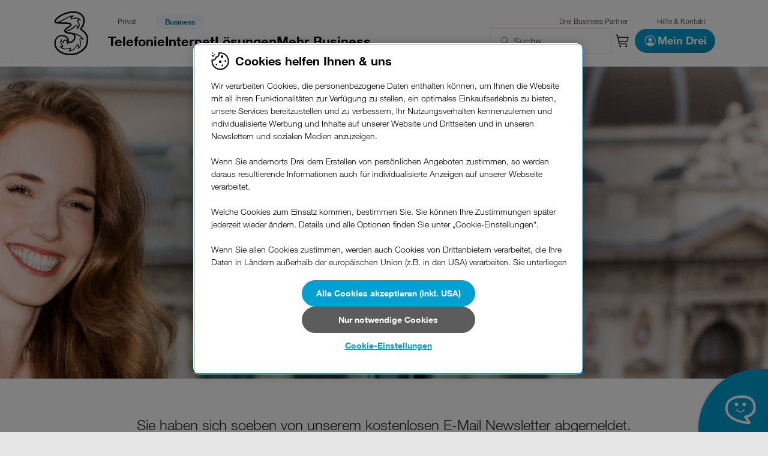

--- FILE ---
content_type: text/html;charset=UTF-8
request_url: https://www.drei.at/de/business/kontakt/abmelden.html
body_size: 19967
content:
<!DOCTYPE html>
	<html lang="DE" xml:lang="DE" xmlns="http://www.w3.org/1999/xhtml">
<head>
	<link rel="canonical" href="https://www.drei.at/de/business/kontakt/abmelden.html"/>
	<meta charset="utf-8" />
	<meta http-equiv="X-UA-Compatible" content="IE=edge" />
	<meta name="viewport" content="width=device-width, initial-scale=1.0" />

	
		<meta name="title" content="Business Newsletter abmelden | Drei.at" />
		<meta property="twitter:card" content="Business Newsletter abmelden | Drei.at" />
		<meta property="og:title" content="Business Newsletter abmelden | Drei.at" />
	
	
	

	
		
	<meta name="robots" content="index, follow" />

	<title>Business Newsletter abmelden | Drei.at</title>
	<link rel="apple-touch-icon" sizes="180x180" href="/media/common/shop/favicon/apple-touch-icon-180x180.png"/>
	<link rel="icon" type="image/png" href="/media/common/shop/favicon/favicon-32x32.png"  sizes="32x32"/>
	<link rel="icon" type="image/png" href="/media/common/shop/favicon/favicon-16x16.png" sizes="16x16"/>
	<link rel="manifest" href="/media/common/shop/favicon/manifest.json"/>
	<link rel="mask-icon" href="/media/common/shop/favicon/safari-pinned-tab.svg" color="#5bbad5"/>
	<meta name="msapplication-config" content="/media/common/planet3/favicon/browserconfig.xml" />
	<meta name="theme-color" content="#ffffff"  />
	
	

	

	<meta property="twitter:image" content="/media/common/img/logo-drei.svg" />
	<meta property="twitter:site" content="@3Oesterreich" />
	<meta property="twitter:creator" content="@3Oesterreich" />
	
	<meta property="og:image" content="/media/common/img/logo-drei.svg" /> 
	<meta property="og:image:secure_url" content="/media/common/img/logo-drei.svg" />
	
	<!-- Chrome, Firefox OS and Opera -->
	<meta name="theme-color" content="#FFFFFF"/>
	<!-- Windows Phone -->
	<meta name="msapplication-navbutton-color" content="#FFFFFF"/>
	<!-- iOS Safari -->
	<meta name="apple-mobile-web-app-status-bar-style" content="#FFFFFF"/>
	
	<script>
  window.dataLayer = window.dataLayer || [];
  window.dataLayer.push({ 'Plattform': 'Portal Business', });
  function gtag() {
    dataLayer.push(arguments);
  }

  gtag("consent", "default", {
  	ad_storage: "denied",
  	analytics_storage: "denied",
  	ad_user_data: "denied",
  	ad_personalization: "denied",
  	functionality_storage: "denied",
  	security_storage: "denied",
    wait_for_update: 500
  });
</script>

	
		
		<script src="https://drei.my.onetrust.eu/cdn/cookies/scripttemplates/otSDKStub.js"  type="text/javascript" charset="UTF-8" data-domain-script="4a6f10ec-144e-4f2d-9b3f-26f254216522" ></script>
		<script type="text/javascript">
			function OptanonWrapper() {
				window.dataLayer.push({event:'OneTrustGroupsUpdated'});
				OneTrust.OnConsentChanged(() => console.log('OnetrustActiveGroups:', OnetrustActiveGroups))
				const isAnalysisConsentGiven = OnetrustActiveGroups.indexOf('C0002') != -1
				setPiwikComplianceSettings(isAnalysisConsentGiven)
				getPiwikComplianceSettings()
				function setPiwikComplianceSettings (isAnalysisConsentGiven) {
					ppms.cm.api(
						"setComplianceSettings",
						{
							consents: {analytics: {status: isAnalysisConsentGiven ? 1 : 0 }},
						},
						function onSuccess() {},
						function onError() {}
					);
				}
				function getPiwikComplianceSettings() {
					return ppms.cm.api(
						'getComplianceSettings',
						(success) => console.log(success),
						(error) => console.warn(error)
					);
				}
			}
		</script>
		<script type="text/javascript">
		window.uetq = window.uetq || [];
		window.uetq.push('consent', 'default', {
		    'ad_storage': 'denied'
		    });
		</script>


	
	
	<style>.lazy-bg{background-image: none !important}</style>
<link rel="preload" href="/media/common/bs4/core/fonts/HelveticaNeueLTW04-45Light.woff2" as="font" type="font/woff2" crossorigin />
<link rel="preload" href="/media/common/bs4/core/fonts/helvetica-neue-bold.woff2" as="font" type="font/woff2" crossorigin />
<link rel="preload" href="/media/common/bs4/core/fonts/DreiScript-Bold.woff2" as="font" type="font/woff2" crossorigin />
<link rel="preload" href="/media/common/bs4/core/fonts/drei/drei-2020.woff2" as="font" type="font/woff2" crossorigin />
<link href="/media/common/bs4/core/css/drei-a06b249983378468646bcad5f89dec8d66696cb3430132ca3668f3d1.css" rel="stylesheet">
<script src="/media/common/bs4/core/js/drei-a11fc9c567e60a54d318cc2571b6033300b3c6d77ef4d365bc8b1fb6.js"></script>

	
	
		<script type="application/ld+json">
{
  "@context": "http://schema.org",
  "@type": "WebSite",
  "name": "Drei.",
  "url": "https://www.drei.at/",
  
  "creator": {
    "@type": "Organization",
    "url": "https://www.drei.at/",
    "name": "Hutchison Drei Austria GmbH",
    "logo": "https://www.drei.at/media/common/shop/favicon/3logo.png",
    "contactPoint": [{
      "@type": "ContactPoint",
      "telephone": "+43 (1) 660 303030",
      "contactType": "customer service",
      "availableLanguage": ["German","English"],
      "areaServed" : "AT"
    }],
    "sameAs": [
      "https://www.facebook.com/dreioesterreich",
      "https://www.instagram.com/dreioesterreich",
      "https://www.tiktok.com/@dreioesterreich",
      "https://www.linkedin.com/company/dreioesterreich",
      "https://www.youtube.com/dreioesterreich"
      ]
	}
}
</script>
	
	
	
		
<link rel="preconnect" href="https://www.googletagmanager.com">
<link rel="preconnect" href="https://www.google-analytics.com">
<link rel="preconnect" href="https://www.googleadservices.com">
<link rel="preconnect" href="https://googleads.g.doubleclick.net">
<link rel="preconnect" href="https://connect.facebook.net">
<link rel="preconnect" href="https://analytics.twitter.com">
<link rel="preconnect" href="https://static.ads-twitter.com">
<link rel="preconnect" href="https://www.youtube.com">
<link rel="preconnect" href="https://s.ytimg.com">
<link rel="preconnect" href="https://www.pages06.net">
<link rel="preconnect" href="https://www.sc.pages06.net">
	
	
	<!-- Google Tag Manager -->
<script>(function(w,d,s,l,i){w[l]=w[l]||[];w[l].push(
{'gtm.start': new Date().getTime(),event:'gtm.js'}
);var f=d.getElementsByTagName(s)[0],
j=d.createElement(s),dl=l!='dataLayer'?'&l='+l:'';j.async=true;j.src=
'https://nxs.drei.at/gtm.js?id='+i+dl;f.parentNode.insertBefore(j,f);
})(window,document,'script','dataLayer','GTM-NT6FS9JN');</script>
<!-- End Google Tag Manager -->

	
</head>
<body class="normalView"
 

>
	
		<script type="text/javascript">
(function(window, document, dataLayerName, id) {
window[dataLayerName]=window[dataLayerName]||[],window[dataLayerName].push({start:(new Date).getTime(),event:"stg.start"});var scripts=document.getElementsByTagName('script')[0],tags=document.createElement('script');
function stgCreateCookie(a,b,c){var d="";if(c){var e=new Date;e.setTime(e.getTime()+24*c*60*60*1e3),d="; expires="+e.toUTCString();f="; SameSite=Strict"}document.cookie=a+"="+b+d+f+"; path=/"}
var isStgDebug=(window.location.href.match("stg_debug")||document.cookie.match("stg_debug"))&&!window.location.href.match("stg_disable_debug");stgCreateCookie("stg_debug",isStgDebug?1:"",isStgDebug?14:-1);
var qP=[];dataLayerName!=="dataLayer"&&qP.push("data_layer_name="+dataLayerName),isStgDebug&&qP.push("stg_debug");var qPString=qP.length>0?("?"+qP.join("&")):"";
tags.async=!0,tags.src="https://drei.containers.piwik.pro/"+id+".js"+qPString,scripts.parentNode.insertBefore(tags,scripts);
!function(a,n,i){a[n]=a[n]||{};for(var c=0;c<i.length;c++)!function(i){a[n][i]=a[n][i]||{},a[n][i].api=a[n][i].api||function(){var a=[].slice.call(arguments,0);"string"==typeof a[0]&&window[dataLayerName].push({event:n+"."+i+":"+a[0],parameters:[].slice.call(arguments,1)})}}(i[c])}(window,"ppms",["tm","cm"]);
})(window, document, 'dataLayer', 'dcd11c4c-cc15-4360-a295-263682b42aad');
</script>

	

	
		
			
			
	<div>
		<link href="/media/common/bs4/components/browserUpdateBanner/browserUpdateBanner-4776495120a681b2f6d0b6bb519bdd1ad3eb6c677f09f7b70418de35.css" rel="stylesheet">
		<div id="browser-update-banner-config"
			data-version-edge="-16"
			data-version-ie="12"
			data-version-chrome="-16"
			data-version-ff="-16"
			data-version-opera="-4"
			data-version-safari="-2"
			data-version-samsung="-4"
			data-version-ios="-2"
			data-version-vivaldi="-1"
			data-target-url="/de/info/browser-aktualisieren/" data-is-harmony-os="false"
			>
		</div>
		<script src="/media/common/bs4/components/browserUpdateBanner/browserUpdateBanner-f23c826eb5f6f2785f378ed7c098e39e0178c135f89dc5b400c4a458.js" defer></script>
	</div>

		
	
	
	<!-- Google Tag Manager (noscript) -->
<noscript><iframe src="https://nxs.drei.at/ns.html?id=GTM-NT6FS9JN"
height="0" width="0" style="display:none;visibility:hidden"></iframe></noscript>
<!-- End Google Tag Manager (noscript) -->



<div id="site-wrapper" class="page ">

	

<link href="/media/common/bs4/components/dxpHeader/styles/dxpHeader-44c2313f8d4bcc77f9d66fd4ad381076e6de5ec3c08244dfd45213b6.css" rel="stylesheet">
<header class="dxp-header nav-header__wrapper text--regular"> <div style="box-shadow:var(--shadow-6); height: 100%;"> <div class="nav-header__desktop d-none"> <div class="nav-header__icon-wrapper"> <a href="/de" class="nav-header__icon" title="Home Link"></a> </div> <nav class="nav-header__layers-wrapper" aria-label="Desktop Header Navigation"> <div class="nav-header__meta-layer"> <div class="nav-header__meta-layer-item"> <a data-pageid="" href="/de/privat/" class="nav-header__meta-layer-link" title="Privat" > Privat </a> </div> <div class="nav-header__meta-layer-item nav-header__meta-layer-item--active"> <a data-pageid="" href="/de/business/" class="nav-header__meta-layer-link" title="Business" > Business </a> </div> <div class="nav-header__meta-layer-item"> <a data-pageid="" href="/n/shops/s?BusinessPartner=Empfohlene+Business+Partner" class="nav-header__meta-layer-link" title="Drei Business Partner" >Drei Business Partner</a> </div> <div class="nav-header__meta-layer-item"> <a data-pageid="" href="/de/hilfe/" class="nav-header__meta-layer-link" title="Hilfe & Kontakt" > Hilfe & Kontakt </a> </div> </div> <div class="nav-header__level-1-container"> <ul class="nav-header__level-1"> <li class="nav-header__level-1-item"> <div class="nav-header__level-1-item-content"> <span data-pageid="" class="nav-header__level-1-link">Telefonie</span> <svg class="nav-header__level-1-item-arrow" xmlns="http://www.w3.org/2000/svg" width="24" height="24" fill="#000"> <path fill-rule="evenodd" clip-rule="evenodd" d="m8.979 16.122.762.763 5.28-4.857-5.28-4.913-.762.763 4.348 4.15-4.348 4.094Z" /> </svg> </div> <ul class="nav-header__level-2"> <li class="nav-header__level-2-item--header"> <span data-pageid="" class="nav-header__level-1-link">Telefonie</span> </li> <li class="nav-header__level-2-item"> <span data-pageid="" class="nav-header__level-2-link">Mobile Tarife</span> <ul class="nav-header__level-3"> <li class="nav-header__level-3-item"> <a class="nav-header__level-3-link" href="/n/business/handyfreiheit" title="Link zu Handyfreiheit"> Handyfreiheit </a> </li> <li class="nav-header__level-3-item"> <a class="nav-header__level-3-link" href="https://www.drei.at/n/business/telefonie/tarife" title="Link zu Mobile Telefonie Redirect"> Tarife </a> </li> <li class="nav-header__level-3-item"> <a class="nav-header__level-3-link" href="/de/business/selbststaendige-kmu/angebote/" title="Link zu Business Angebote"> Tarifmix </a> </li> <li class="nav-header__level-3-item"> <a class="nav-header__level-3-link" href="/de/business/selbststaendige-kmu/angebote/unlimited-mix/" title="Link zu Unlimited Mix Business 4.0"> Unlimited Mix </a> </li> <li class="nav-header__level-3-item"> <a class="nav-header__level-3-link" href="/de/business/selbststaendige-kmu/loesungen/geraetepool/" title="Link zu Geraetepool"> Gerätepool </a> </li> <li class="nav-header__level-3-item"> <a class="nav-header__level-3-link" href="/de/info/zusatzpakete/business-mobiltelefonie/" title="Link zu Zusatzpakete Mobiltelefonie"> Zusatzpakete </a> </li> <li class="nav-header__level-3-item"> <a class="nav-header__level-3-link" href="/de/business/grossunternehmen/loesungen/business-pool-tarife/" title="Link zu Business Pool Tarife"> Individuelle Pool-Tarife </a> </li> </ul> </li> </li> <li class="nav-header__level-2-item"> <span data-pageid="" class="nav-header__level-2-link">Handys</span> <ul class="nav-header__level-3"> <li class="nav-header__level-3-item"> <a class="nav-header__level-3-link" href="/n/business/handys/handyfreiheit" title="Link zu Handys mit Handyfreiheit"> Handys mit Handyfreiheit <svg xmlns="http://www.w3.org/2000/svg" width="37" height="17" fill="none"> <rect width="37" height="17" rx="4" fill="#DDEE3D"/> <path d="M4.828 4.432H6.7l3.576 5.748h.024V4.432h1.764V13H10.18L6.616 7.264h-.024V13H4.828V4.432Zm8.895 0h6.408v1.584h-4.524v1.836h4.152v1.464h-4.152v2.1h4.62V13h-6.505V4.432ZM28.776 9.76c0 1.16-.324 2.024-.972 2.592-.648.56-1.544.84-2.688.84-1.16 0-2.06-.28-2.7-.84-.632-.56-.948-1.424-.948-2.592V4.432h1.884V9.76c0 .232.02.46.06.684.04.224.124.424.252.6.128.168.304.308.528.42.232.104.54.156.924.156.672 0 1.136-.148 1.392-.444.256-.304.384-.776.384-1.416V4.432h1.884V9.76Zm1.526 1.392h1.884V13h-1.884v-1.848Zm1.824-4.416-.468 3.696h-.852l-.456-3.696V4.432h1.776v2.304Z" fill="#000"/> </svg> </a> </li> <li class="nav-header__level-3-item"> <a class="nav-header__level-3-link" href="https://www.drei.at/n/business/handys" title="Link zu index Redirect"> Handys mit Tarif </a> </li> <li class="nav-header__level-3-item"> <a class="nav-header__level-3-link" href="https://www.drei.at/n/business/handys/iphone" title="Link zu iPhones Business"> iPhone </a> </li> <li class="nav-header__level-3-item"> <a class="nav-header__level-3-link" href="http://www.drei.at/n/business/handys/alle-handys?oS=Android" title="Link zu Android"> Android </a> </li> <li class="nav-header__level-3-item"> <a class="nav-header__level-3-link" href="/de/business/grossunternehmen/telefonie/enterprise-edition/" title="Link zu Enterprise Edition"> Enterprise Edition </a> </li> </ul> </li> </li> <li class="nav-header__level-2-item"> <span data-pageid="" class="nav-header__level-2-link">Telefonieprodukte</span> <ul class="nav-header__level-3"> <li class="nav-header__level-3-item"> <a class="nav-header__level-3-link" href="/de/business/grossunternehmen/loesungen/sip-connect/" title="Link zu SIP Connect"> SIP-Connect </a> </li> <li class="nav-header__level-3-item"> <a class="nav-header__level-3-link" href="/de/business/grossunternehmen/telefonie/telefonanlagen/" title="Link zu Telefonanlagen"> Telefonanlagen </a> </li> <li class="nav-header__level-3-item"> <a class="nav-header__level-3-link" href="/de/business/selbststaendige-kmu/loesungen/isdn-over-ip/" title="Link zu ISDN over IP"> ISDN over IP </a> </li> </ul> </li> </li> <li class="nav-header__level-2-item"> <span data-pageid="" class="nav-header__level-2-link">Zusatzservices</span> <ul class="nav-header__level-3"> <li class="nav-header__level-3-item"> <a class="nav-header__level-3-link" href="/de/business/grossunternehmen/loesungen/mehrwertnummern/" title="Link zu Mehrwertnummern"> Mehrwertnummern </a> </li> <li class="nav-header__level-3-item"> <a class="nav-header__level-3-link" href="/de/business/selbststaendige-kmu/loesungen/drei-smartsim/" title="Link zu Drei SmartSIM"> Multi SIM </a> </li> <li class="nav-header__level-3-item"> <a class="nav-header__level-3-link" href="/de/business/grossunternehmen/loesungen/drei-sprachvpn/" title="Link zu Drei SprachVPN"> Sprach VPN </a> </li> <li class="nav-header__level-3-item"> <a class="nav-header__level-3-link" href="/de/business/grossunternehmen/loesungen/drei-passivrufnummer/" title="Link zu Drei PassivRufnummer"> Passive Rufnummer </a> </li> <li class="nav-header__level-3-item"> <a class="nav-header__level-3-link" href="/de/business/grossunternehmen/loesungen/corporate-und-intelligent-numbers/" title="Link zu Corporate Numbers"> 05 Corporate Numbers </a> </li> <li class="nav-header__level-3-item"> <a class="nav-header__level-3-link" href="/de/business/grossunternehmen/loesungen/drei-businesscare/" title="Link zu Drei BusinessCare"> 24/7 Business Care </a> </li> <li class="nav-header__level-3-item"> <a class="nav-header__level-3-link" href="/de/business/selbststaendige-kmu/loesungen/drei-ki-voicebox/" title="Link zu Drei KI VoiceBox"> Drei KI VoiceBox </a> </li> </ul> </li> </li> </ul> </li> <li class="nav-header__level-1-item"> <div class="nav-header__level-1-item-content"> <span data-pageid="" class="nav-header__level-1-link">Internet</span> <svg class="nav-header__level-1-item-arrow" xmlns="http://www.w3.org/2000/svg" width="24" height="24" fill="#000"> <path fill-rule="evenodd" clip-rule="evenodd" d="m8.979 16.122.762.763 5.28-4.857-5.28-4.913-.762.763 4.348 4.15-4.348 4.094Z" /> </svg> </div> <ul class="nav-header__level-2"> <li class="nav-header__level-2-item--header"> <span data-pageid="" class="nav-header__level-1-link">Internet</span> </li> <li class="nav-header__level-2-item"> <span data-pageid="" class="nav-header__level-2-link">Internet Tarife</span> <ul class="nav-header__level-3"> <li class="nav-header__level-3-item"> <a class="nav-header__level-3-link" href="/de/shop/tarife/business/internet-tarife/" title="Link zu Business-Internet-Tarife"> Internet-Aktion </a> </li> <li class="nav-header__level-3-item"> <a class="nav-header__level-3-link" href="/de/shop/tarife/business/internet-tarife/" title="Link zu Business-Internet-Tarife"> Tarife </a> </li> <li class="nav-header__level-3-item"> <a class="nav-header__level-3-link" href="/de/business/selbststaendige-kmu/angebote/internet-angebot.html" title="Link zu Internet Angebot"> Aktuelle Angebote </a> </li> <li class="nav-header__level-3-item"> <a class="nav-header__level-3-link" href="/de/business/selbststaendige-kmu/loesungen/office-connect-internet/" title="Link zu Office Connect Internet"> Business Internet </a> </li> <li class="nav-header__level-3-item"> <a class="nav-header__level-3-link" href="/de/business/grossunternehmen/loesungen/top-internet/" title="Link zu Top Internet"> Internet für höchste Ansprüche </a> </li> <li class="nav-header__level-3-item"> <a class="nav-header__level-3-link" href="/de/ueber-uns/unternehmen/glasfaser/business.html" title="Link zu Glasfaser Start Business 4.0"> Glasfaser Angebote </a> </li> </ul> </li> </li> <li class="nav-header__level-2-item"> <span data-pageid="" class="nav-header__level-2-link">Mehr fürs Internet</span> <ul class="nav-header__level-3"> <li class="nav-header__level-3-item"> <a class="nav-header__level-3-link" href="/de/business/selbststaendige-kmu/angebote/unlimited-mix/" title="Link zu Unlimited Mix Business 4.0"> Unlimited Mix </a> </li> <li class="nav-header__level-3-item"> <a class="nav-header__level-3-link" href="/de/info/zusatzpakete/business-internet/" title="Link zu Zusatzpakete Internet Business"> Zusatzpakete </a> </li> </ul> </li> </li> <li class="nav-header__level-2-item"> <span data-pageid="" class="nav-header__level-2-link">Vernetzung</span> <ul class="nav-header__level-3"> <li class="nav-header__level-3-item"> <a class="nav-header__level-3-link" href="/de/business/grossunternehmen/loesungen/top-net/" title="Link zu Top Net"> MPLS VPN </a> </li> <li class="nav-header__level-3-item"> <a class="nav-header__level-3-link" href="/de/business/grossunternehmen/loesungen/sd-wan/" title="Link zu SD-WAN"> SD-WAN </a> </li> <li class="nav-header__level-3-item"> <a class="nav-header__level-3-link" href="/de/business/grossunternehmen/loesungen/ethernet-netzwerk/" title="Link zu Ethernet Netzwerk"> Ethernet Point-to-Point </a> </li> <li class="nav-header__level-3-item"> <a class="nav-header__level-3-link" href="/de/business/grossunternehmen/loesungen/drei-datenvpn/" title="Link zu Drei DatenVPN"> Daten VPN </a> </li> <li class="nav-header__level-3-item"> <a class="nav-header__level-3-link" href="/de/business/grossunternehmen/loesungen/private-network/" title="Link zu Private Netzwork 4.0"> 5G Private Network </a> </li> </ul> </li> </li> <li class="nav-header__level-2-item"> <span data-pageid="" class="nav-header__level-2-link">Gesundheitslösungen</span> <ul class="nav-header__level-3"> <li class="nav-header__level-3-item"> <a class="nav-header__level-3-link" href="/de/business/selbststaendige-kmu/loesungen/e-card/" title="Link zu e-Card"> e-Card </a> </li> <li class="nav-header__level-3-item"> <a class="nav-header__level-3-link" href="/de/business/grossunternehmen/loesungen/healix/" title="Link zu Healix"> Healix </a> </li> <li class="nav-header__level-3-item"> <a class="nav-header__level-3-link" href="/de/business/vorteile/care01/" title="Link zu Care01"> Profisoftware für Ärzte </a> </li> </ul> </li> </li> </ul> </li> <li class="nav-header__level-1-item"> <div class="nav-header__level-1-item-content"> <span data-pageid="" class="nav-header__level-1-link">Lösungen</span> <svg class="nav-header__level-1-item-arrow" xmlns="http://www.w3.org/2000/svg" width="24" height="24" fill="#000"> <path fill-rule="evenodd" clip-rule="evenodd" d="m8.979 16.122.762.763 5.28-4.857-5.28-4.913-.762.763 4.348 4.15-4.348 4.094Z" /> </svg> </div> <ul class="nav-header__level-2"> <li class="nav-header__level-2-item--header"> <span data-pageid="" class="nav-header__level-1-link">Lösungen</span> </li> <li class="nav-header__level-2-item"> <span data-pageid="" class="nav-header__level-2-link">Cloud & Hosting</span> <ul class="nav-header__level-3"> <li class="nav-header__level-3-item"> <a class="nav-header__level-3-link" href="/de/business/grossunternehmen/cloud-und-hosting/drei-cloud-business/" title="Link zu CloudBusiness"> Drei Cloud </a> </li> <li class="nav-header__level-3-item"> <a class="nav-header__level-3-link" href="/de/business/grossunternehmen/cloud-und-hosting/hosting/" title="Link zu Hosting"> Hosting </a> </li> </ul> </li> </li> <li class="nav-header__level-2-item"> <span data-pageid="" class="nav-header__level-2-link">IoT</span> <ul class="nav-header__level-3"> <li class="nav-header__level-3-item"> <a class="nav-header__level-3-link" href="/de/business/digitale-loesungen/internet-der-dinge/" title="Link zu Internet der Dinge Übersicht"> Internet der Dinge </a> </li> <li class="nav-header__level-3-item"> <a class="nav-header__level-3-link" href="/de/business/digitale-loesungen/internet-der-dinge/iot-konnektivitaet/" title="Link zu Konnektivität Index"> IoT Konnektivität </a> </li> <li class="nav-header__level-3-item"> <a class="nav-header__level-3-link" href="/de/business/digitale-loesungen/internet-der-dinge/iot-fuer-ihren-bereich/" title="Link zu Bereich Index"> IoT für Ihre Branche </a> </li> <li class="nav-header__level-3-item"> <a class="nav-header__level-3-link" href="/de/business/digitale-loesungen/internet-der-dinge/iot-anwendungen/" title="Link zu Anwendungen Index"> IoT Anwendungen </a> </li> <li class="nav-header__level-3-item"> <a class="nav-header__level-3-link" href="/de/business/grossunternehmen/loesungen/private-network/" title="Link zu Private Netzwork 4.0"> 5G Private Network </a> </li> </ul> </li> </li> <li class="nav-header__level-2-item"> <span data-pageid="" class="nav-header__level-2-link">Digitale Lösungen</span> <ul class="nav-header__level-3"> <li class="nav-header__level-3-item"> <a class="nav-header__level-3-link" href="/de/business/digitale-loesungen/digitale-produkte/motion-insights/" title="Link zu Motion Insights Übersicht"> Bewegungsstrom-Analyse </a> </li> <li class="nav-header__level-3-item"> <a class="nav-header__level-3-link" href="/de/business/digitale-loesungen/drei-wetter/" title="Link zu Drei Wetter"> Drei Wetter </a> </li> <li class="nav-header__level-3-item"> <a class="nav-header__level-3-link" href="/de/business/digitale-loesungen/digitale-produkte/digital-signage/" title="Link zu Digital Signage"> Digitale Anzeigentafel </a> </li> <li class="nav-header__level-3-item"> <a class="nav-header__level-3-link" href="/de/business/digitale-loesungen/digitale-produkte/bezahlterminal-gp-tom/" title="Link zu GP-Tom"> Bezahlterminal </a> </li> <li class="nav-header__level-3-item"> <a class="nav-header__level-3-link" href="/de/business/vorteile/hellocash/" title="Link zu helloCash"> Online Registrierkassa </a> </li> </ul> </li> </li> <li class="nav-header__level-2-item"> <span data-pageid="" class="nav-header__level-2-link">Sicherheit</span> <ul class="nav-header__level-3"> <li class="nav-header__level-3-item"> <a class="nav-header__level-3-link" href="/de/business/selbststaendige-kmu/loesungen/handyversicherung/" title="Link zu Handyversicherung Business"> Handyversicherung </a> </li> <li class="nav-header__level-3-item"> <a class="nav-header__level-3-link" href="/de/business/selbststaendige-kmu/loesungen/internetschutz-pro/" title="Link zu Internet-Schutz Pro Business 4.0"> Internetschutz Pro </a> </li> <li class="nav-header__level-3-item"> <a class="nav-header__level-3-link" href="/de/business/selbststaendige-kmu/loesungen/reiseschutz/" title="Link zu Reiseschutz 4.0 Business"> Reiseschutz </a> </li> <li class="nav-header__level-3-item"> <a class="nav-header__level-3-link" href="/de/business/grossunternehmen/loesungen/central-managed-firewall/" title="Link zu Central Managed Firewall"> Central Managed Firewall </a> </li> <li class="nav-header__level-3-item"> <a class="nav-header__level-3-link" href="/de/business/grossunternehmen/loesungen/ddos-protection/" title="Link zu DDoS-Protection"> DDoS-Protection </a> </li> <li class="nav-header__level-3-item"> <a class="nav-header__level-3-link" href="/de/business/grossunternehmen/cloud-und-hosting/mobile-device-management/" title="Link zu Mobile Device Management"> Mobile Device Management </a> </li> </ul> </li> </li> </ul> </li> <li class="nav-header__level-1-item"> <div class="nav-header__level-1-item-content"> <span data-pageid="" class="nav-header__level-1-link">Mehr Business</span> <svg class="nav-header__level-1-item-arrow" xmlns="http://www.w3.org/2000/svg" width="24" height="24" fill="#000"> <path fill-rule="evenodd" clip-rule="evenodd" d="m8.979 16.122.762.763 5.28-4.857-5.28-4.913-.762.763 4.348 4.15-4.348 4.094Z" /> </svg> </div> <ul class="nav-header__level-2"> <li class="nav-header__level-2-item--header"> <span data-pageid="" class="nav-header__level-1-link">Mehr Business</span> </li> <li class="nav-header__level-2-item"> <span data-pageid="" class="nav-header__level-2-link">Referenzen</span> <ul class="nav-header__level-3"> <li class="nav-header__level-3-item"> <a class="nav-header__level-3-link" href="/de/business/referenzen/" title="Link zu Referenzen"> Alle Referenzen </a> </li> <li class="nav-header__level-3-item"> <a class="nav-header__level-3-link" href="/de/business/referenzen/#vernetzung" title="Link zu Referenzen Vernetzung Redirect"> Vernetzung </a> </li> <li class="nav-header__level-3-item"> <a class="nav-header__level-3-link" href="/de/business/referenzen/#sicherheit" title="Link zu Referenzen Sicherheit Redirect"> Sicherheit </a> </li> <li class="nav-header__level-3-item"> <a class="nav-header__level-3-link" href="/de/business/referenzen/#kommunikation" title="Link zu Referenzen Kommunikation Redirect"> Kommunikation </a> </li> <li class="nav-header__level-3-item"> <a class="nav-header__level-3-link" href="/de/business/referenzen/#digitalsolution" title="Link zu Referenzen Digital Solutions Redirect"> Digitale Lösungen </a> </li> <li class="nav-header__level-3-item"> <a class="nav-header__level-3-link" href="/de/business/digitale-loesungen/internet-der-dinge/referenzen/" title="Link zu Referenzen Index"> IoT Referenzen </a> </li> </ul> </li> </li> <li class="nav-header__level-2-item"> <span data-pageid="" class="nav-header__level-2-link">Drei Digitalimpuls</span> <ul class="nav-header__level-3"> <li class="nav-header__level-3-item"> <a class="nav-header__level-3-link" href="/de/business/digitale-loesungen/drei-digitalimpuls/digitalisierungsimpuls/" title="Link zu Digitalisierung Impulse"> DigitalisierungsImpuls </a> </li> <li class="nav-header__level-3-item"> <a class="nav-header__level-3-link" href="/de/business/digitale-loesungen/drei-digitalimpuls/digitalimpuls-tour/" title="Link zu Digitalimpuls Tour"> DigitalImpuls Tour </a> </li> <li class="nav-header__level-3-item"> <a class="nav-header__level-3-link" href="/de/business/digitale-loesungen/drei-digitalimpuls/digitalk/" title="Link zu Dreidigitalk"> DigiTalk </a> </li> </ul> </li> </li> <li class="nav-header__level-2-item"> <span data-pageid="" class="nav-header__level-2-link">5G</span> <ul class="nav-header__level-3"> <li class="nav-header__level-3-item"> <a class="nav-header__level-3-link" href="/de/business/grossunternehmen/loesungen/private-network/" title="Link zu Private Netzwork 4.0"> Private Network </a> </li> <li class="nav-header__level-3-item"> <a class="nav-header__level-3-link" href="/de/business/grossunternehmen/mehr-fuers-business/5g/" title="Link zu Innovationen mit 5G"> Indoor 5G Versorgung </a> </li> <li class="nav-header__level-3-item"> <a class="nav-header__level-3-link" href="/de/business/grossunternehmen/mehr-fuers-business/5g/#anwendungen" title="Link zu Innovationen mit 5G Anwendungen Redirect"> Anwendungen </a> </li> </ul> </li> </li> <li class="nav-header__level-2-item"> <span data-pageid="" class="nav-header__level-2-link">Business Vorteile</span> <ul class="nav-header__level-3"> <li class="nav-header__level-3-item"> <a class="nav-header__level-3-link" href="/de/business/vorteile/" title="Link zu Vorteile"> Vorteilspartner für Geschäftskunden </a> </li> <li class="nav-header__level-3-item"> <a class="nav-header__level-3-link" href="/de/info/newsletter/business-se.html" title="Link zu Business SE Prospect Anmeldeformular"> Newsletter </a> </li> </ul> </li> </li> </ul> </li> <ul class="nav-header__level-2"> <li class="nav-header__level-2-item--header"> <span data-pageid="" class="nav-header__level-1-link">Digitale Lösungen</span> </li> </li> </li> </li> </li> </ul> </li> </li> <ul class="nav-header__level-2"> <li class="nav-header__level-2-item--header"> <span data-pageid="" class="nav-header__level-1-link">Business</span> </li> </li> </li> </li> </li> </ul> </li> </ul> <div class="nav-header__right-section"> <section id="dxpSearchDesktopFocusTrap" class="nav-header__right-section-item dxp-search" data-environment="https://api.drei.com/troy/search-ahead/1.0" data-api-key="l7697320cf514349779abe693b7ff16289" > <form class="dxp-search__form" action="/de/technical-pages/suche/" > <label class="dxp-search__label"> <input type="search" class="dxp-search__input" id="main_searchbar_desktop" name="q" maxlength="70" placeholder="Suche..." autocapitalize="off" autocorrect="off" autocomplete="off" enterkeyhint="search" required > <span class="dxp-search__icon"></span> <ul class="dxp-search__suggestions" data-search-results-url="/de/technical-pages/suche/" ></ul> </label> <input type="hidden" name="type" value="all" > <button id="desktop_main_search_icon" data-search="false" class="d-none" aria-label="search-engine" ></button> </form> </section> <a href="https://www.drei.at/n/warenkorb" class="nav-header__right-section-item nav-header__right-section-item--cart" aria-label="Warenkorb"></a> <section class="mein-drei"> <button class="button button--blue mein-drei__button js-open-mein-drei-dropdown-desktop">  <svg xmlns="http://www.w3.org/2000/svg" width="24" height="24" fill="#fff" data-is-authenticated="false"> <path fill-rule="evenodd" clip-rule="evenodd" d="M6.718 4.517a9 9 0 0 1 5-1.517 9.01 9.01 0 0 1 9 9 9 9 0 1 1-14-7.483Zm9.181 10.98c.6.593.944 1.398.957 2.241a7.714 7.714 0 1 0-10.276 0 3.215 3.215 0 0 1 3.21-3.167h3.856a3.216 3.216 0 0 1 2.253.927ZM9.932 7.4a3.214 3.214 0 1 1 3.572 5.345 3.214 3.214 0 0 1-3.572-5.345Z" /> </svg> <span>Mein Drei</span> </button> <div class="mein-drei__dropdown mein-drei__dropdown-desktop d-none">  <div class="mein-drei__login" data-is-authenticated="false"> <a href="/selfcare/restricted/prepareMyProfile.do" class="button button--outline"> Mein Drei Login <svg xmlns="http://www.w3.org/2000/svg" width="24" height="24" viewBox="0 0 24 24" fill="none"> <path fill-rule="evenodd" clip-rule="evenodd" d="M15.99 6L15.045 6.945L19.735 11.425H1.5V12.755H19.735L15.045 17.165L15.99 18.11L22.5 12.09L15.99 6Z" fill="#0F273B"/> </svg> </a> </div> <div class="mein-drei__quick-links mein-drei__quick-links--main"> <p>Direkt zu:</p> <ul class="mein-drei__link-list"> <li> <a class="kundenzone" href="https://www.drei.at/selfcare/restricted/prepareMainPage.do" title="Zu meiner Kundenzone"> <svg xmlns="http://www.w3.org/2000/svg" width="25" height="24" viewBox="0 0 25 24" fill="none"> <path d="M12.6236 5.14453C11.776 5.14453 10.9474 5.39588 10.2426 5.8668C9.53781 6.33773 8.9885 7.00706 8.66412 7.79017C8.33975 8.57329 8.25488 9.435 8.42024 10.2663C8.58561 11.0977 8.99378 11.8613 9.59315 12.4607C10.1925 13.0601 10.9562 13.4682 11.7875 13.6336C12.6189 13.799 13.4806 13.7141 14.2637 13.3897C15.0468 13.0654 15.7161 12.516 16.187 11.8113C16.658 11.1065 16.9093 10.2779 16.9093 9.43025C16.9093 8.2936 16.4578 7.20352 15.6541 6.39979C14.8503 5.59606 13.7602 5.14453 12.6236 5.14453ZM12.6236 12.0017C12.115 12.0017 11.6179 11.8509 11.195 11.5683C10.7721 11.2858 10.4425 10.8842 10.2479 10.4143C10.0533 9.94442 10.0024 9.42739 10.1016 8.92858C10.2008 8.42978 10.4457 7.97159 10.8053 7.61197C11.165 7.25235 11.6231 7.00745 12.1219 6.90823C12.6208 6.80901 13.1378 6.85993 13.6077 7.05456C14.0775 7.24918 14.4791 7.57877 14.7617 8.00164C15.0442 8.42451 15.195 8.92166 15.195 9.43025C15.1943 10.112 14.9231 10.7656 14.441 11.2477C13.959 11.7297 13.3054 12.0009 12.6236 12.0017Z" fill="black"/> <path d="M12.6235 0C10.2502 0 7.93009 0.703788 5.9567 2.02236C3.98331 3.34094 2.44524 5.21508 1.53699 7.4078C0.628735 9.60051 0.391095 12.0133 0.854117 14.3411C1.31714 16.6689 2.46003 18.807 4.13826 20.4853C5.81649 22.1635 7.95468 23.3064 10.2825 23.7694C12.6102 24.2324 15.023 23.9948 17.2157 23.0865C19.4085 22.1783 21.2826 20.6402 22.6012 18.6668C23.9197 16.6934 24.6235 14.3734 24.6235 12C24.62 8.8185 23.3545 5.76834 21.1049 3.51868C18.8552 1.26902 15.805 0.00358448 12.6235 0ZM7.48068 20.8941V19.7143C7.48143 19.0325 7.75259 18.3789 8.23466 17.8968C8.71674 17.4148 9.37035 17.1436 10.0521 17.1429H15.195C15.8767 17.1436 16.5303 17.4148 17.0124 17.8968C17.4945 18.3789 17.7656 19.0325 17.7664 19.7143V20.8941C16.2057 21.8055 14.4308 22.2857 12.6235 22.2857C10.8162 22.2857 9.04139 21.8055 7.48068 20.8941ZM19.4743 19.6507C19.4572 18.5263 18.9991 17.4537 18.1986 16.6639C17.3982 15.8741 16.3195 15.4305 15.195 15.4286H10.0521C8.92762 15.4305 7.84891 15.8741 7.04845 16.6639C6.24798 17.4537 5.78987 18.5263 5.77282 19.6507C4.21845 18.2628 3.12231 16.4354 2.62954 14.4107C2.13677 12.3859 2.27062 10.2593 3.01337 8.31228C3.75612 6.36529 5.07273 4.68983 6.78886 3.50774C8.50499 2.32566 10.5397 1.69271 12.6235 1.69271C14.7074 1.69271 16.7421 2.32566 18.4582 3.50774C20.1743 4.68983 21.491 6.36529 22.2337 8.31228C22.9765 10.2593 23.1103 12.3859 22.6175 14.4107C22.1248 16.4354 21.0286 18.2628 19.4743 19.6507Z" fill="black"/> </svg> Kundenzone </a> </li> <li> <a class="kundenzone" href="https://www.drei.at/selfcare/restricted/prepareBscBusiness.do" title="Zu meiner Business Kundenzone"> <svg xmlns="http://www.w3.org/2000/svg" width="25" height="24" viewBox="0 0 25 24" fill="none"> <path d="M12.6236 5.14453C11.776 5.14453 10.9474 5.39588 10.2426 5.8668C9.53781 6.33773 8.9885 7.00706 8.66412 7.79017C8.33975 8.57329 8.25488 9.435 8.42024 10.2663C8.58561 11.0977 8.99378 11.8613 9.59315 12.4607C10.1925 13.0601 10.9562 13.4682 11.7875 13.6336C12.6189 13.799 13.4806 13.7141 14.2637 13.3897C15.0468 13.0654 15.7161 12.516 16.187 11.8113C16.658 11.1065 16.9093 10.2779 16.9093 9.43025C16.9093 8.2936 16.4578 7.20352 15.6541 6.39979C14.8503 5.59606 13.7602 5.14453 12.6236 5.14453ZM12.6236 12.0017C12.115 12.0017 11.6179 11.8509 11.195 11.5683C10.7721 11.2858 10.4425 10.8842 10.2479 10.4143C10.0533 9.94442 10.0024 9.42739 10.1016 8.92858C10.2008 8.42978 10.4457 7.97159 10.8053 7.61197C11.165 7.25235 11.6231 7.00745 12.1219 6.90823C12.6208 6.80901 13.1378 6.85993 13.6077 7.05456C14.0775 7.24918 14.4791 7.57877 14.7617 8.00164C15.0442 8.42451 15.195 8.92166 15.195 9.43025C15.1943 10.112 14.9231 10.7656 14.441 11.2477C13.959 11.7297 13.3054 12.0009 12.6236 12.0017Z" fill="black"/> <path d="M12.6235 0C10.2502 0 7.93009 0.703788 5.9567 2.02236C3.98331 3.34094 2.44524 5.21508 1.53699 7.4078C0.628735 9.60051 0.391095 12.0133 0.854117 14.3411C1.31714 16.6689 2.46003 18.807 4.13826 20.4853C5.81649 22.1635 7.95468 23.3064 10.2825 23.7694C12.6102 24.2324 15.023 23.9948 17.2157 23.0865C19.4085 22.1783 21.2826 20.6402 22.6012 18.6668C23.9197 16.6934 24.6235 14.3734 24.6235 12C24.62 8.8185 23.3545 5.76834 21.1049 3.51868C18.8552 1.26902 15.805 0.00358448 12.6235 0ZM7.48068 20.8941V19.7143C7.48143 19.0325 7.75259 18.3789 8.23466 17.8968C8.71674 17.4148 9.37035 17.1436 10.0521 17.1429H15.195C15.8767 17.1436 16.5303 17.4148 17.0124 17.8968C17.4945 18.3789 17.7656 19.0325 17.7664 19.7143V20.8941C16.2057 21.8055 14.4308 22.2857 12.6235 22.2857C10.8162 22.2857 9.04139 21.8055 7.48068 20.8941ZM19.4743 19.6507C19.4572 18.5263 18.9991 17.4537 18.1986 16.6639C17.3982 15.8741 16.3195 15.4305 15.195 15.4286H10.0521C8.92762 15.4305 7.84891 15.8741 7.04845 16.6639C6.24798 17.4537 5.78987 18.5263 5.77282 19.6507C4.21845 18.2628 3.12231 16.4354 2.62954 14.4107C2.13677 12.3859 2.27062 10.2593 3.01337 8.31228C3.75612 6.36529 5.07273 4.68983 6.78886 3.50774C8.50499 2.32566 10.5397 1.69271 12.6235 1.69271C14.7074 1.69271 16.7421 2.32566 18.4582 3.50774C20.1743 4.68983 21.491 6.36529 22.2337 8.31228C22.9765 10.2593 23.1103 12.3859 22.6175 14.4107C22.1248 16.4354 21.0286 18.2628 19.4743 19.6507Z" fill="black"/> </svg> Business Kundenzone </a> </li> <li> <a href="https://www.drei.at/selfcare/restricted/openWebmail.do" title="Zu meiner Drei Mail Box"> <svg xmlns="http://www.w3.org/2000/svg" width="32" height="32" viewBox="0 0 32 32" fill="none"> <path d="M25.0355 8.09375H6.96488C5.72253 8.09375 4.70605 9.11022 4.70605 10.3526V22.0232C4.70605 23.2655 5.72253 24.282 6.96488 24.282H25.0355C26.2778 24.282 27.2943 23.2655 27.2943 22.0232V10.3526C27.2943 9.11022 26.2778 8.09375 25.0355 8.09375ZM25.7884 22.0232C25.7884 22.0985 25.7884 22.1737 25.7508 22.2114L19.8402 16.6396L25.7884 11.0302V22.0232ZM6.24958 22.2114C6.21194 22.1737 6.21194 22.0985 6.21194 22.0232V11.0302L12.1602 16.6396L6.24958 22.2114ZM6.24958 10.089C6.36253 9.78787 6.6637 9.59963 6.96488 9.59963H25.0355C25.3366 9.59963 25.6002 9.78787 25.7131 10.0514L16.4896 18.7479L16.4519 18.7855C16.1884 19.049 15.8119 19.049 15.5484 18.7855L15.5108 18.7479L6.24958 10.089ZM6.96488 22.7761C6.88958 22.7761 6.85194 22.7761 6.77664 22.7385L12.7249 17.1667L14.9837 19.3126C15.5484 19.9149 16.4519 19.9149 16.979 19.3126L19.2378 17.1667L25.1861 22.7385C25.1484 22.7761 25.1108 22.7761 25.0355 22.7761H6.96488Z" fill="black"/> </svg> <span>Drei Mail</span> </a> </li> </ul> </div> <div class="accordion mein-drei__quick-links mein-drei__quick-links--sub"> <div class="accordion__content"> <h3 class="accordion__item"> <button aria-expanded="false" class="accordion__trigger" aria-controls="sect1" id="weitere-anwendungen"> <span class="accordion__label"> <svg xmlns="http://www.w3.org/2000/svg" width="18" height="18" viewBox="0 0 18 18" fill="none"> <path fill-rule="evenodd" clip-rule="evenodd" d="M15.4003 1.79818H11.7901C11.3482 1.79818 10.9901 2.15635 10.9901 2.59818V6.20843C10.9901 6.65026 11.3482 7.00843 11.7901 7.00843H15.4003C15.8422 7.00843 16.2003 6.65026 16.2003 6.20843V2.59818C16.2003 2.15635 15.8422 1.79818 15.4003 1.79818ZM11.7901 0.464844C10.6119 0.464844 9.65674 1.41997 9.65674 2.59818V6.20843C9.65674 7.38664 10.6119 8.34177 11.7901 8.34177H15.4003C16.5785 8.34177 17.5337 7.38664 17.5337 6.20843V2.59818C17.5337 1.41997 16.5785 0.464844 15.4003 0.464844H11.7901Z" fill="black"/> <path fill-rule="evenodd" clip-rule="evenodd" d="M6.21039 1.79818H2.60013C2.1583 1.79818 1.80013 2.15635 1.80013 2.59818V6.20843C1.80013 6.65026 2.1583 7.00843 2.60013 7.00843H6.21039C6.65221 7.00843 7.01039 6.65026 7.01039 6.20843V2.59818C7.01039 2.15635 6.65221 1.79818 6.21039 1.79818ZM2.60013 0.464844C1.42192 0.464844 0.466797 1.41997 0.466797 2.59818V6.20843C0.466797 7.38664 1.42192 8.34177 2.60013 8.34177H6.21039C7.38859 8.34177 8.34372 7.38664 8.34372 6.20843V2.59818C8.34372 1.41997 7.38859 0.464844 6.21039 0.464844H2.60013Z" fill="black"/> <path fill-rule="evenodd" clip-rule="evenodd" d="M6.21039 10.9896H2.60013C2.1583 10.9896 1.80013 11.3478 1.80013 11.7896V15.3998C1.80013 15.8417 2.1583 16.1998 2.60013 16.1998H6.21039C6.65221 16.1998 7.01039 15.8417 7.01039 15.3998V11.7896C7.01039 11.3478 6.65221 10.9896 6.21039 10.9896ZM2.60013 9.65625C1.42192 9.65625 0.466797 10.6114 0.466797 11.7896V15.3998C0.466797 16.578 1.42192 17.5332 2.60013 17.5332H6.21039C7.38859 17.5332 8.34372 16.578 8.34372 15.3998V11.7896C8.34372 10.6114 7.38859 9.65625 6.21039 9.65625H2.60013Z" fill="black"/> <path fill-rule="evenodd" clip-rule="evenodd" d="M15.4003 10.9896H11.7901C11.3482 10.9896 10.9901 11.3478 10.9901 11.7896V15.3998C10.9901 15.8417 11.3482 16.1998 11.7901 16.1998H15.4003C15.8422 16.1998 16.2003 15.8417 16.2003 15.3998V11.7896C16.2003 11.3478 15.8422 10.9896 15.4003 10.9896ZM11.7901 9.65625C10.6119 9.65625 9.65674 10.6114 9.65674 11.7896V15.3998C9.65674 16.578 10.6119 17.5332 11.7901 17.5332H15.4003C16.5785 17.5332 17.5337 16.578 17.5337 15.3998V11.7896C17.5337 10.6114 16.5785 9.65625 15.4003 9.65625H11.7901Z" fill="black"/> </svg> <strong>Weitere Anwendungen</strong> <span class="accordion__icon"></span> </span> </button> </h3> <div id="sect1" role="region" aria-labelledby="accordion1id" class="accordion__panel" hidden=""> <div> <ul class="mein-drei__link-list"> <li> <a href="https://www.drei.at/selfcare/restricted/prepareMpbx.do" title="Zur Festnetzverwaltung wechseln"> Festnetzverwaltung </a> </li> <li> <a href="https://cloud.drei.at/?P3_checkapp_ios=at.drei.3cloud&P3_checkapp=at.drei.cloud&P3_openInBrowser=true" title="Zu Drei Cloud wechseln"> Drei Cloud </a> </li> </ul> </div> </div> </div> </div>  </div> <link href="/media/common/bs4/core/components/accordion/accordion-7d7c9292a2a6bf8e351707fe23141f80eb35b8a022785020b8eb70ac.css" rel="stylesheet"> <script src="/media/common/bs4/core/components/accordion/accordion-c44cf077bf0db5cbff807231c6618f9f624a8279792196b27b347436.js"></script> </section> </div> </div> </nav> </div> <div class="nav-header__mobile d-none"> <div class="nav-header__icon-wrapper"> <a href="/de" class="nav-header__icon" title="Home Link"></a> </div> <div class="nav-header__right-section"> <section class="dxp-search"> <button id="dxp-search__mobile-trigger" class="nav-header__right-section-item nav-header__right-section-item--search dxp-search__mobile-trigger"></button> <div class="dxp-search__mobile-dropdown"> <form class="dxp-search__form" action="/de/technical-pages/suche/" > <label class="dxp-search__label"> <input type="search" class="dxp-search__input" id="main_searchbar_desktop" name="q" maxlength="70" placeholder="Suche..." autocapitalize="off" autocorrect="off" autocomplete="off" enterkeyhint="search" required > <span class="dxp-search__icon"></span> </label> <ul class="dxp-search__suggestions" data-search-results-url="/de/technical-pages/suche/" ></ul> <input type="hidden" name="type" value="all" > <!-- Trick to make search work with legacy implementation --> <button id="desktop_main_search_icon" data-search="false" class="d-none" aria-label="search-engine" ></button> </form> </div> </section> <a href="/shop/prepareShoppingCart.do" class="nav-header__right-section-item nav-header__right-section-item--cart" aria-label="Warenkorb"></a> <section class="mein-drei"> <button class="nav-header__right-section-item nav-header__right-section-item--profile js-open-mein-drei-dropdown-mobile"> <span style="display: none;">Mein Drei</span> </button> <div class="mein-drei__dropdown mein-drei__dropdown-mobile d-none">  <div class="mein-drei__login" data-is-authenticated="false"> <a href="/selfcare/restricted/prepareMyProfile.do" class="button button--outline"> Mein Drei Login <svg xmlns="http://www.w3.org/2000/svg" width="24" height="24" viewBox="0 0 24 24" fill="none"> <path fill-rule="evenodd" clip-rule="evenodd" d="M15.99 6L15.045 6.945L19.735 11.425H1.5V12.755H19.735L15.045 17.165L15.99 18.11L22.5 12.09L15.99 6Z" fill="#0F273B"/> </svg> </a> </div> <div class="mein-drei__quick-links mein-drei__quick-links--main"> <p>Direkt zu:</p> <ul class="mein-drei__link-list"> <li> <a class="kundenzone" href="https://www.drei.at/selfcare/restricted/prepareMainPage.do" title="Zu meiner Kundenzone"> <svg xmlns="http://www.w3.org/2000/svg" width="25" height="24" viewBox="0 0 25 24" fill="none"> <path d="M12.6236 5.14453C11.776 5.14453 10.9474 5.39588 10.2426 5.8668C9.53781 6.33773 8.9885 7.00706 8.66412 7.79017C8.33975 8.57329 8.25488 9.435 8.42024 10.2663C8.58561 11.0977 8.99378 11.8613 9.59315 12.4607C10.1925 13.0601 10.9562 13.4682 11.7875 13.6336C12.6189 13.799 13.4806 13.7141 14.2637 13.3897C15.0468 13.0654 15.7161 12.516 16.187 11.8113C16.658 11.1065 16.9093 10.2779 16.9093 9.43025C16.9093 8.2936 16.4578 7.20352 15.6541 6.39979C14.8503 5.59606 13.7602 5.14453 12.6236 5.14453ZM12.6236 12.0017C12.115 12.0017 11.6179 11.8509 11.195 11.5683C10.7721 11.2858 10.4425 10.8842 10.2479 10.4143C10.0533 9.94442 10.0024 9.42739 10.1016 8.92858C10.2008 8.42978 10.4457 7.97159 10.8053 7.61197C11.165 7.25235 11.6231 7.00745 12.1219 6.90823C12.6208 6.80901 13.1378 6.85993 13.6077 7.05456C14.0775 7.24918 14.4791 7.57877 14.7617 8.00164C15.0442 8.42451 15.195 8.92166 15.195 9.43025C15.1943 10.112 14.9231 10.7656 14.441 11.2477C13.959 11.7297 13.3054 12.0009 12.6236 12.0017Z" fill="black"/> <path d="M12.6235 0C10.2502 0 7.93009 0.703788 5.9567 2.02236C3.98331 3.34094 2.44524 5.21508 1.53699 7.4078C0.628735 9.60051 0.391095 12.0133 0.854117 14.3411C1.31714 16.6689 2.46003 18.807 4.13826 20.4853C5.81649 22.1635 7.95468 23.3064 10.2825 23.7694C12.6102 24.2324 15.023 23.9948 17.2157 23.0865C19.4085 22.1783 21.2826 20.6402 22.6012 18.6668C23.9197 16.6934 24.6235 14.3734 24.6235 12C24.62 8.8185 23.3545 5.76834 21.1049 3.51868C18.8552 1.26902 15.805 0.00358448 12.6235 0ZM7.48068 20.8941V19.7143C7.48143 19.0325 7.75259 18.3789 8.23466 17.8968C8.71674 17.4148 9.37035 17.1436 10.0521 17.1429H15.195C15.8767 17.1436 16.5303 17.4148 17.0124 17.8968C17.4945 18.3789 17.7656 19.0325 17.7664 19.7143V20.8941C16.2057 21.8055 14.4308 22.2857 12.6235 22.2857C10.8162 22.2857 9.04139 21.8055 7.48068 20.8941ZM19.4743 19.6507C19.4572 18.5263 18.9991 17.4537 18.1986 16.6639C17.3982 15.8741 16.3195 15.4305 15.195 15.4286H10.0521C8.92762 15.4305 7.84891 15.8741 7.04845 16.6639C6.24798 17.4537 5.78987 18.5263 5.77282 19.6507C4.21845 18.2628 3.12231 16.4354 2.62954 14.4107C2.13677 12.3859 2.27062 10.2593 3.01337 8.31228C3.75612 6.36529 5.07273 4.68983 6.78886 3.50774C8.50499 2.32566 10.5397 1.69271 12.6235 1.69271C14.7074 1.69271 16.7421 2.32566 18.4582 3.50774C20.1743 4.68983 21.491 6.36529 22.2337 8.31228C22.9765 10.2593 23.1103 12.3859 22.6175 14.4107C22.1248 16.4354 21.0286 18.2628 19.4743 19.6507Z" fill="black"/> </svg> Kundenzone </a> </li> <li> <a href="https://www.drei.at/selfcare/restricted/openWebmail.do" title="Zu meiner Drei Mail Box"> <svg xmlns="http://www.w3.org/2000/svg" width="32" height="32" viewBox="0 0 32 32" fill="none"> <path d="M25.0355 8.09375H6.96488C5.72253 8.09375 4.70605 9.11022 4.70605 10.3526V22.0232C4.70605 23.2655 5.72253 24.282 6.96488 24.282H25.0355C26.2778 24.282 27.2943 23.2655 27.2943 22.0232V10.3526C27.2943 9.11022 26.2778 8.09375 25.0355 8.09375ZM25.7884 22.0232C25.7884 22.0985 25.7884 22.1737 25.7508 22.2114L19.8402 16.6396L25.7884 11.0302V22.0232ZM6.24958 22.2114C6.21194 22.1737 6.21194 22.0985 6.21194 22.0232V11.0302L12.1602 16.6396L6.24958 22.2114ZM6.24958 10.089C6.36253 9.78787 6.6637 9.59963 6.96488 9.59963H25.0355C25.3366 9.59963 25.6002 9.78787 25.7131 10.0514L16.4896 18.7479L16.4519 18.7855C16.1884 19.049 15.8119 19.049 15.5484 18.7855L15.5108 18.7479L6.24958 10.089ZM6.96488 22.7761C6.88958 22.7761 6.85194 22.7761 6.77664 22.7385L12.7249 17.1667L14.9837 19.3126C15.5484 19.9149 16.4519 19.9149 16.979 19.3126L19.2378 17.1667L25.1861 22.7385C25.1484 22.7761 25.1108 22.7761 25.0355 22.7761H6.96488Z" fill="black"/> </svg> <span>Drei Mail</span> </a> </li> <li> <a class="drei-tv" href="https://www.drei.at/drei-tv?P3_checkapp_ios=dreitv&P3_checkapp=com.drei.tv&P3_openInBrowser=true" title="Zu Drei TV wechseln"> <svg xmlns="http://www.w3.org/2000/svg" width="23" height="23" viewBox="0 0 23 23" fill="none"> <path d="M18.656 10.1523L15.7582 19.1832H15.7219L12.8605 10.1523H11.1139H9.94462H0.586914V12.5272H4.43966V22.9997H7.26477V12.5272H10.7181L14.1206 22.9997H17.3052L21.5719 10.1523H18.656Z" fill="#00A0D2"/> <path d="M22.5595 20.2305H19.7344V23.0011H22.5595V20.2305Z" fill="#00A0D2"/> <path d="M19.996 9.02115H21.6954V2.83715H19.996V9.02115ZM21.6917 0.480469H19.9923V1.8785H21.6917V0.480469ZM19.2407 6.34129C19.3714 4.43852 18.3437 2.67011 16.2376 2.67011C14.3603 2.67011 13.0784 4.07903 13.0784 5.93459C13.0784 7.84826 14.2876 9.18819 16.2376 9.18819C17.6357 9.18819 18.6524 8.57814 19.1317 7.10749H17.6357C17.5267 7.48877 16.9784 7.90999 16.2957 7.90999C15.3371 7.90999 14.8251 7.43067 14.7779 6.34129H19.2407ZM14.7779 5.26645C14.8142 4.78712 15.0902 3.94831 16.1904 3.94831C17.0147 3.94831 17.3887 4.40221 17.5412 5.26645H14.7779ZM9.24022 9.02115H10.936V6.23236C10.936 5.13209 11.3536 4.24607 12.61 4.24607C12.8134 4.24607 13.0639 4.27149 13.2201 4.30417V2.72821C13.1002 2.6919 12.9804 2.67011 12.8497 2.67011C12 2.67011 11.1975 3.20753 10.8743 3.98462L10.8489 3.98825V2.84078H9.23659V9.02115H9.24022ZM0.852051 9.02115H4.53776C7.14499 9.02115 8.4123 7.18011 8.4123 4.7036C8.4123 1.8785 6.74919 0.480469 4.53776 0.480469H0.852051V9.02115ZM2.7294 2.05643H4.06933C5.9249 2.05643 6.53494 3.15669 6.53494 4.88153C6.53494 6.77341 5.49278 7.44156 4.4034 7.44156H2.7294V2.05643Z" fill="black"/> </svg> <span>Drei TV</span> </a> </li> </ul> </div> <div class="accordion mein-drei__quick-links mein-drei__quick-links--sub"> <div class="accordion__content"> <h3 class="accordion__item"> <button aria-expanded="false" class="accordion__trigger" aria-controls="sect1" id="weitere-anwendungen"> <span class="accordion__label"> <svg xmlns="http://www.w3.org/2000/svg" width="18" height="18" viewBox="0 0 18 18" fill="none"> <path fill-rule="evenodd" clip-rule="evenodd" d="M15.4003 1.79818H11.7901C11.3482 1.79818 10.9901 2.15635 10.9901 2.59818V6.20843C10.9901 6.65026 11.3482 7.00843 11.7901 7.00843H15.4003C15.8422 7.00843 16.2003 6.65026 16.2003 6.20843V2.59818C16.2003 2.15635 15.8422 1.79818 15.4003 1.79818ZM11.7901 0.464844C10.6119 0.464844 9.65674 1.41997 9.65674 2.59818V6.20843C9.65674 7.38664 10.6119 8.34177 11.7901 8.34177H15.4003C16.5785 8.34177 17.5337 7.38664 17.5337 6.20843V2.59818C17.5337 1.41997 16.5785 0.464844 15.4003 0.464844H11.7901Z" fill="black"/> <path fill-rule="evenodd" clip-rule="evenodd" d="M6.21039 1.79818H2.60013C2.1583 1.79818 1.80013 2.15635 1.80013 2.59818V6.20843C1.80013 6.65026 2.1583 7.00843 2.60013 7.00843H6.21039C6.65221 7.00843 7.01039 6.65026 7.01039 6.20843V2.59818C7.01039 2.15635 6.65221 1.79818 6.21039 1.79818ZM2.60013 0.464844C1.42192 0.464844 0.466797 1.41997 0.466797 2.59818V6.20843C0.466797 7.38664 1.42192 8.34177 2.60013 8.34177H6.21039C7.38859 8.34177 8.34372 7.38664 8.34372 6.20843V2.59818C8.34372 1.41997 7.38859 0.464844 6.21039 0.464844H2.60013Z" fill="black"/> <path fill-rule="evenodd" clip-rule="evenodd" d="M6.21039 10.9896H2.60013C2.1583 10.9896 1.80013 11.3478 1.80013 11.7896V15.3998C1.80013 15.8417 2.1583 16.1998 2.60013 16.1998H6.21039C6.65221 16.1998 7.01039 15.8417 7.01039 15.3998V11.7896C7.01039 11.3478 6.65221 10.9896 6.21039 10.9896ZM2.60013 9.65625C1.42192 9.65625 0.466797 10.6114 0.466797 11.7896V15.3998C0.466797 16.578 1.42192 17.5332 2.60013 17.5332H6.21039C7.38859 17.5332 8.34372 16.578 8.34372 15.3998V11.7896C8.34372 10.6114 7.38859 9.65625 6.21039 9.65625H2.60013Z" fill="black"/> <path fill-rule="evenodd" clip-rule="evenodd" d="M15.4003 10.9896H11.7901C11.3482 10.9896 10.9901 11.3478 10.9901 11.7896V15.3998C10.9901 15.8417 11.3482 16.1998 11.7901 16.1998H15.4003C15.8422 16.1998 16.2003 15.8417 16.2003 15.3998V11.7896C16.2003 11.3478 15.8422 10.9896 15.4003 10.9896ZM11.7901 9.65625C10.6119 9.65625 9.65674 10.6114 9.65674 11.7896V15.3998C9.65674 16.578 10.6119 17.5332 11.7901 17.5332H15.4003C16.5785 17.5332 17.5337 16.578 17.5337 15.3998V11.7896C17.5337 10.6114 16.5785 9.65625 15.4003 9.65625H11.7901Z" fill="black"/> </svg> <strong>Weitere Anwendungen</strong> <span class="accordion__icon"></span> </span> </button> </h3> <div id="sect1" role="region" aria-labelledby="accordion1id" class="accordion__panel" hidden=""> <div> <ul class="mein-drei__link-list"> <li> <a href="https://cloud.drei.at/?P3_checkapp_ios=at.drei.3cloud&P3_checkapp=at.drei.cloud&P3_openInBrowser=true" title"Zu Drei Cloud wechseln"> Drei Cloud </a> </li> </ul> </div> </div> </div> </div>  </div> </section> <button class="nav-header__right-section-item nav-header__right-section-item--menu" alt="Menü aufklappen"></button> </div> <nav class="nav-header__mobile-dropdown-container" aria-label="Mobile Header Navigation"> <div class="nav-header__mobile-dropdown"> <div class=" nav-header__meta-layer-item " > </div> <div class="nav-header__meta-layer-item"> <a data-pageid="" href="/de/privat/" class="nav-header__meta-layer-link" title="Privat" > Privat </a> <ul class="nav-header__level-1"> <li class="nav-header__level-1-item"> <div class="nav-header__level-1-item-content"> <span data-pageid="" class="nav-header__level-1-link">Handyfreiheit</span> <svg class="nav-header__level-1-item-arrow" xmlns="http://www.w3.org/2000/svg" width="24" height="24" fill="#000"> <path fill-rule="evenodd" clip-rule="evenodd" d="m8.979 16.122.762.763 5.28-4.857-5.28-4.913-.762.763 4.348 4.15-4.348 4.094Z" /> </svg> </div> <ul class="nav-header__level-2"> <li class="nav-header__level-2-item--header"> <span data-pageid="" class="nav-header__level-1-link">Handyfreiheit</span> </li> <li class="nav-header__level-2-item"> <span data-pageid="" class="nav-header__level-2-link">Handyfreiheit</span> <ul class="nav-header__level-3"> <li class="nav-header__level-3-item"> <a class="nav-header__level-3-link" href="/n/handyfreiheit" title="Link zu Das steckt drin"> Xmas-Angebot </a> </li> <li class="nav-header__level-3-item"> <a class="nav-header__level-3-link" href="/n/handys/handyfreiheit?tariff=handyfreiheit-l-0625" title="Link zu Mit Handyfreiheit L"> Handys mit Handyfreiheit <svg xmlns="http://www.w3.org/2000/svg" width="37" height="17" fill="none"> <rect width="37" height="17" rx="4" fill="#DDEE3D"/> <path d="M4.828 4.432H6.7l3.576 5.748h.024V4.432h1.764V13H10.18L6.616 7.264h-.024V13H4.828V4.432Zm8.895 0h6.408v1.584h-4.524v1.836h4.152v1.464h-4.152v2.1h4.62V13h-6.505V4.432ZM28.776 9.76c0 1.16-.324 2.024-.972 2.592-.648.56-1.544.84-2.688.84-1.16 0-2.06-.28-2.7-.84-.632-.56-.948-1.424-.948-2.592V4.432h1.884V9.76c0 .232.02.46.06.684.04.224.124.424.252.6.128.168.304.308.528.42.232.104.54.156.924.156.672 0 1.136-.148 1.392-.444.256-.304.384-.776.384-1.416V4.432h1.884V9.76Zm1.526 1.392h1.884V13h-1.884v-1.848Zm1.824-4.416-.468 3.696h-.852l-.456-3.696V4.432h1.776v2.304Z" fill="#000"/> </svg> </a> </li> <li class="nav-header__level-3-item"> <a class="nav-header__level-3-link" href="/n/telefonie/tarife/handyfreiheit-tarife" title="Link zu Handyfreiheit Tarife"> Handyfreiheit Tarife </a> </li> </ul> </li> </li> <li class="nav-header__level-2-item"> <span data-pageid="" class="nav-header__level-2-link">Top Kombis</span> <ul class="nav-header__level-3"> <li class="nav-header__level-3-item"> <a class="nav-header__level-3-link" href="/n/handyfreiheit/d/iphone-17" title="Link zu iPhone 16"> iPhone 17 </a> </li> <li class="nav-header__level-3-item"> <a class="nav-header__level-3-link" href="/n/handyfreiheit/d/iphone-17-pro" title="Link zu iPhone 16 Pro"> iPhone 17 Pro </a> </li> <li class="nav-header__level-3-item"> <a class="nav-header__level-3-link" href="/n/handyfreiheit/d/samsung-galaxy-s25" title="Link zu Samsung Galaxy S25"> Samsung Galaxy S25 </a> </li> <li class="nav-header__level-3-item"> <a class="nav-header__level-3-link" href="/n/handyfreiheit/d/samsung-galaxy-s25-ultra" title="Link zu Samsung Galaxy S25 Ultra"> Samsung Galaxy S25 Ultra </a> </li> <li class="nav-header__level-3-item"> <a class="nav-header__level-3-link" href="/n/handyfreiheit/d/samsung-galaxy-a56-5g" title="Link zu Samsung Galaxy A56"> Samsung Galaxy A56 </a> </li> <li class="nav-header__level-3-item"> <a class="nav-header__level-3-link" href="/de/shop/handys/vivo/vivo-x300.html" title="Link zu Vivo X300"> vivo X300 </a> </li> <li class="nav-header__level-3-item"> <a class="nav-header__level-3-link" href="/de/shop/handys/vivo/vivo-v50.html" title="Link zu Vivo V50"> vivo V50 </a> </li> </ul> </li> </li></ul></li> <li class="nav-header__level-1-item"> <div class="nav-header__level-1-item-content"> <span data-pageid="" class="nav-header__level-1-link">Telefonie</span> <svg class="nav-header__level-1-item-arrow" xmlns="http://www.w3.org/2000/svg" width="24" height="24" fill="#000"> <path fill-rule="evenodd" clip-rule="evenodd" d="m8.979 16.122.762.763 5.28-4.857-5.28-4.913-.762.763 4.348 4.15-4.348 4.094Z" /> </svg> </div> <ul class="nav-header__level-2"> <li class="nav-header__level-2-item--header"> <span data-pageid="" class="nav-header__level-1-link">Telefonie</span> </li> <li class="nav-header__level-2-item"> <span data-pageid="" class="nav-header__level-2-link">Handys</span> <ul class="nav-header__level-3"> <li class="nav-header__level-3-item"> <a class="nav-header__level-3-link" href="/n/handyfreiheit" title="Link zu Das steckt drin"> Xmas-Angebot </a> </li> <li class="nav-header__level-3-item"> <a class="nav-header__level-3-link" href="/n/handys/handyfreiheit" title="Link zu Handyfreiheit"> Handys mit Handyfreiheit <svg xmlns="http://www.w3.org/2000/svg" width="37" height="17" fill="none"> <rect width="37" height="17" rx="4" fill="#DDEE3D"/> <path d="M4.828 4.432H6.7l3.576 5.748h.024V4.432h1.764V13H10.18L6.616 7.264h-.024V13H4.828V4.432Zm8.895 0h6.408v1.584h-4.524v1.836h4.152v1.464h-4.152v2.1h4.62V13h-6.505V4.432ZM28.776 9.76c0 1.16-.324 2.024-.972 2.592-.648.56-1.544.84-2.688.84-1.16 0-2.06-.28-2.7-.84-.632-.56-.948-1.424-.948-2.592V4.432h1.884V9.76c0 .232.02.46.06.684.04.224.124.424.252.6.128.168.304.308.528.42.232.104.54.156.924.156.672 0 1.136-.148 1.392-.444.256-.304.384-.776.384-1.416V4.432h1.884V9.76Zm1.526 1.392h1.884V13h-1.884v-1.848Zm1.824-4.416-.468 3.696h-.852l-.456-3.696V4.432h1.776v2.304Z" fill="#000"/> </svg> </a> </li> <li class="nav-header__level-3-item"> <a class="nav-header__level-3-link" href="/n/handys" title="Link zu Handys"> Handys mit Tarif </a> </li> <li class="nav-header__level-3-item"> <a class="nav-header__level-3-link" href="/n/handys/apple" title="Link zu Apple Produkte"> iPhone </a> </li> <li class="nav-header__level-3-item"> <a class="nav-header__level-3-link" href="/n/handys/samsung" title="Link zu Samsung"> Samsung </a> </li> <li class="nav-header__level-3-item"> <a class="nav-header__level-3-link" href="/n/handys/vivo" title="Link zu vivo"> vivo </a> </li> <li class="nav-header__level-3-item"> <a class="nav-header__level-3-link" href="/n/handys/google" title="Link zu Google Pixel"> Google Pixel </a> </li> </ul> </li> </li> <li class="nav-header__level-2-item"> <span data-pageid="" class="nav-header__level-2-link">Tarife</span> <ul class="nav-header__level-3"> <li class="nav-header__level-3-item"> <a class="nav-header__level-3-link" href="/n/telefonie/tarife" title="Link zu Tarife"> Alle Telefonietarife </a> </li> <li class="nav-header__level-3-item"> <a class="nav-header__level-3-link" href="/de/privat/produkte-und-services/up/" title="Link zu up eSIM-App"> Online Mobilfunk up </a> </li> <li class="nav-header__level-3-item"> <a class="nav-header__level-3-link" href="/de/shop/tarife/privat/telefonie-tarife/tarife-mit-handy/" title="Link zu Tarife mit Handy"> Tarife mit Handy </a> </li> <li class="nav-header__level-3-item"> <a class="nav-header__level-3-link" href="/n/telefonie/tarife/handyfreiheit-tarife" title="Link zu Handyfreiheit Tarife"> Handyfreiheit Tarife </a> </li> <li class="nav-header__level-3-item"> <a class="nav-header__level-3-link" href="/de/shop/tarife/privat/telefonie-tarife/sim-only-tarife/" title="Link zu SIM-only Tarife"> Tarife ohne Bindung </a> </li> <li class="nav-header__level-3-item"> <a class="nav-header__level-3-link" href="/de/shop/tarife/privat/telefonie-tarife/jugend-tarife/" title="Link zu Jugend-Tarife"> Jugend-Tarife </a> </li> <li class="nav-header__level-3-item"> <a class="nav-header__level-3-link" href="/n/telefonie/tarife/kinder-tarife" title="Link zu Kinder Tarife"> Kinder-Tarife </a> </li> <li class="nav-header__level-3-item"> <a class="nav-header__level-3-link" href="/de/shop/wertkarte/" title="Link zu Wertkarte"> Wertkarte </a> </li> <li class="nav-header__level-3-item"> <a class="nav-header__level-3-link" href="/de/info/zusatzpakete/privat-telefonie/" title="Link zu Zusatzpakete Telefonie privat"> Zusatzpakete </a> </li> </ul> </li> </li> <li class="nav-header__level-2-item"> <span data-pageid="" class="nav-header__level-2-link">Smartwatches</span> <ul class="nav-header__level-3"> <li class="nav-header__level-3-item"> <a class="nav-header__level-3-link" href="/de/shop/smartwatch/" title="Link zu smartwatch"> Alle Smartwatches </a> </li> <li class="nav-header__level-3-item"> <a class="nav-header__level-3-link" href="/de/shop/smartwatch/apple/series11-ultra3-se3/" title="Link zu Apple Watch Ultra 3 + 11 + SE 3 Knotenseite"> Apple Watch </a> </li> <li class="nav-header__level-3-item"> <a class="nav-header__level-3-link" href="/de/shop/smartwatch/samsung/galaxy-watch-8/" title="Link zu Samsung Galaxy Watch 8 Knotenseite"> Samsung Galaxy Watch </a> </li> <li class="nav-header__level-3-item"> <a class="nav-header__level-3-link" href="/de/shop/smartwatch/google/" title="Link zu Knotenseite Google 4.0"> Google Pixel Watch </a> </li> <li class="nav-header__level-3-item"> <a class="nav-header__level-3-link" href="/de/shop/smartwatch/kidswatches/" title="Link zu Knotenseite Kidswatches"> Kidswatches </a> </li> <li class="nav-header__level-3-item"> <a class="nav-header__level-3-link" href="/de/shop/smartwatch/smart-ring/" title="Link zu Samsung Galaxy Ring"> Smart Ring </a> </li> </ul> </li> </li> <li class="nav-header__level-2-item"> <span data-pageid="" class="nav-header__level-2-link">Angebote & mehr</span> <ul class="nav-header__level-3"> <li class="nav-header__level-3-item"> <a class="nav-header__level-3-link" href="/de/privat/telefonie/" title="Link zu Telefonie"> Telefonie Angebote </a> </li> <li class="nav-header__level-3-item"> <a class="nav-header__level-3-link" href="/de/privat/angebote/unlimited-mix/" title="Link zu Unlimited Mix 4.0"> Unlimited Mix </a> </li> <li class="nav-header__level-3-item"> <a class="nav-header__level-3-link" href="/de/dreiplus/" title="Link zu DreiPlus Knotenseite 4.0"> Drei Plus Vorteile </a> </li> <li class="nav-header__level-3-item"> <a class="nav-header__level-3-link" href="/de/privat/produkte-und-services/treuebonus/" title="Link zu Treuebonus"> Vertrag verlängern </a> </li> <li class="nav-header__level-3-item"> <a class="nav-header__level-3-link" href="/de/info/roaming/" title="Link zu Roaming"> Telefonieren im Ausland </a> </li> </ul> </li> </li></ul></li> <li class="nav-header__level-1-item"> <div class="nav-header__level-1-item-content"> <span data-pageid="" class="nav-header__level-1-link">Internet</span> <svg class="nav-header__level-1-item-arrow" xmlns="http://www.w3.org/2000/svg" width="24" height="24" fill="#000"> <path fill-rule="evenodd" clip-rule="evenodd" d="m8.979 16.122.762.763 5.28-4.857-5.28-4.913-.762.763 4.348 4.15-4.348 4.094Z" /> </svg> </div> <ul class="nav-header__level-2"> <li class="nav-header__level-2-item--header"> <span data-pageid="" class="nav-header__level-1-link">Internet</span> </li> <li class="nav-header__level-2-item"> <span data-pageid="" class="nav-header__level-2-link">Tarife</span> <ul class="nav-header__level-3"> <li class="nav-header__level-3-item"> <a class="nav-header__level-3-link" href="/n/angebote/internet" title="Link zu Internet Aktion"> Internet-Aktion </a> </li> <li class="nav-header__level-3-item"> <a class="nav-header__level-3-link" href="/de/shop/tarife/privat/internet-tarife/" title="Link zu Internet-Tarife"> Alle Internet-Tarife </a> </li> <li class="nav-header__level-3-item"> <a class="nav-header__level-3-link" href="/de/shop/tarife/privat/internet-tarife/tarife-fuer-zuhause/" title="Link zu Private Internet Tarife für zuhause"> Internet mit Router </a> </li> <li class="nav-header__level-3-item"> <a class="nav-header__level-3-link" href="/de/shop/tarife/privat/internet-tarife/tarife-fuer-zuhause/ohne-bindung.html" title="Link zu Private Internet Tarife für zuhause ohne Bindung "> Internet ohne Bindung </a> </li> <li class="nav-header__level-3-item"> <a class="nav-header__level-3-link" href="/de/shop/tarife/privat/internet-tarife/mylife/" title="Link zu MyLife Tarife"> Internet Jugend-Tarife </a> </li> <li class="nav-header__level-3-item"> <a class="nav-header__level-3-link" href="/de/shop/tarife/privat/internet-tarife/tarife-fuer-unterwegs/" title="Link zu Private Internet Tarife für unterwegs"> Internet für unterwegs </a> </li> <li class="nav-header__level-3-item"> <a class="nav-header__level-3-link" href="/de/shop/tarife/privat/internet-tarife/internet-wertkarte/" title="Link zu Private Internet Tarife Wertkarte"> Wertkarte </a> </li> </ul> </li> </li> <li class="nav-header__level-2-item"> <span data-pageid="" class="nav-header__level-2-link">Services & Zubehör</span> <ul class="nav-header__level-3"> <li class="nav-header__level-3-item"> <a class="nav-header__level-3-link" href="/de/privat/produkte-und-services/internetschutz-pro/" title="Link zu Internet-Schutz Pro 4.0"> Sicher surfen </a> </li> <li class="nav-header__level-3-item"> <a class="nav-header__level-3-link" href="/de/shop/modems-und-router/mesh-info.html" title="Link zu Mesh Info"> Mesh WLAN Verstärker </a> </li> <li class="nav-header__level-3-item"> <a class="nav-header__level-3-link" href="/de/shop/modems-und-router/mehr-router/router-und-tv-kombi.html" title="Link zu Router und TV Kombi"> Internet mit Smart TV </a> </li> <li class="nav-header__level-3-item"> <a class="nav-header__level-3-link" href="/de/shop/tablets/" title="Link zu Alle Tablets"> Tablets </a> </li> <li class="nav-header__level-3-item"> <a class="nav-header__level-3-link" href="/de/planet-drei/blog/artikel/speedtest.html" title="Link zu Speedtest"> Speedtest </a> </li> <li class="nav-header__level-3-item"> <a class="nav-header__level-3-link" href="/de/info/zusatzpakete/privat-internet/" title="Link zu Zusatzpakete Internet privat"> Zusatzpakete </a> </li> <li class="nav-header__level-3-item"> <a class="nav-header__level-3-link" href="/de/info/videohilfe/" title="Link zu Videohilfe"> Videoanleitungen </a> </li> </ul> </li> </li> <li class="nav-header__level-2-item"> <span data-pageid="" class="nav-header__level-2-link">Unser Netz</span> <ul class="nav-header__level-3"> <li class="nav-header__level-3-item"> <a class="nav-header__level-3-link" href="/de/shop/tarife/privat/internet-tarife/tarife-fuer-zuhause/" title="Link zu Private Internet Tarife für zuhause"> Verfügbarkeitscheck </a> </li> <li class="nav-header__level-3-item"> <a class="nav-header__level-3-link" href="/de/ueber-uns/unternehmen/5g/" title="Link zu 5G Knotenseite 4.0"> 5G / 5G+ </a> </li> <li class="nav-header__level-3-item"> <a class="nav-header__level-3-link" href="/de/ueber-uns/unternehmen/glasfaser/" title="Link zu Glasfaser Start 4.0 für 15.2. umgehängt!"> Glasfaser </a> </li> <li class="nav-header__level-3-item"> <a class="nav-header__level-3-link" href="/de/privat/angebote/internet-angebot/festnetz-internet.html" title="Link zu Festnetz Internet"> Festnetz </a> </li> <li class="nav-header__level-3-item"> <a class="nav-header__level-3-link" href="/de/info/netzabdeckung/" title="Link zu Netzabdeckung"> Netzabdeckung </a> </li> </ul> </li> </li> <li class="nav-header__level-2-item"> <span data-pageid="" class="nav-header__level-2-link">Angebote</span> <ul class="nav-header__level-3"> <li class="nav-header__level-3-item"> <a class="nav-header__level-3-link" href="/de/privat/internet/" title="Link zu Internet"> Internet-Angebote </a> </li> <li class="nav-header__level-3-item"> <a class="nav-header__level-3-link" href="/de/shop/tarife/internet-tarife/up-internet/" title="Link zu up Internet"> Internet mit up </a> </li> <li class="nav-header__level-3-item"> <a class="nav-header__level-3-link" href="/de/privat/angebote/unlimited-mix/" title="Link zu Unlimited Mix 4.0"> Unlimited Mix </a> </li> <li class="nav-header__level-3-item"> <a class="nav-header__level-3-link" href="/de/dreiplus/" title="Link zu DreiPlus Knotenseite 4.0"> Drei Plus Vorteile </a> </li> <li class="nav-header__level-3-item"> <a class="nav-header__level-3-link" href="/de/privat/produkte-und-services/treuebonus/" title="Link zu Treuebonus"> Vertrag verlängern </a> </li> </ul> </li> </li></ul></li> <li class="nav-header__level-1-item"> <div class="nav-header__level-1-item-content"> <span data-pageid="" class="nav-header__level-1-link">TV & Produkte</span> <svg class="nav-header__level-1-item-arrow" xmlns="http://www.w3.org/2000/svg" width="24" height="24" fill="#000"> <path fill-rule="evenodd" clip-rule="evenodd" d="m8.979 16.122.762.763 5.28-4.857-5.28-4.913-.762.763 4.348 4.15-4.348 4.094Z" /> </svg> </div> <ul class="nav-header__level-2"> <li class="nav-header__level-2-item--header"> <span data-pageid="" class="nav-header__level-1-link">TV & Produkte</span> </li> <li class="nav-header__level-2-item"> <span data-pageid="" class="nav-header__level-2-link">Drei TV</span> <ul class="nav-header__level-3"> <li class="nav-header__level-3-item"> <a class="nav-header__level-3-link" href="/de/privat/produkte-und-services/drei-tv/" title="Link zu Drei TV"> Übersicht </a> </li> <li class="nav-header__level-3-item"> <a class="nav-header__level-3-link" href="/de/privat/produkte-und-services/drei-tv/so-geht-drei-tv.html" title="Link zu So geht Drei TV"> So geht's </a> </li> <li class="nav-header__level-3-item"> <a class="nav-header__level-3-link" href="/de/privat/produkte-und-services/drei-tv/noch-kein-drei-kunde.html" title="Link zu Noch kein Kunde 4.0"> Noch kein:e Kund:in? </a> </li> <li class="nav-header__level-3-item"> <a class="nav-header__level-3-link" href="/de/privat/produkte-und-services/drei-tv/senderliste.html" title="Link zu Senderliste"> Senderliste </a> </li> <li class="nav-header__level-3-item"> <a class="nav-header__level-3-link" href="/drei-tv" title="Link zu Livestream"> Livestream </a> </li> </ul> </li> </li> <li class="nav-header__level-2-item"> <span data-pageid="" class="nav-header__level-2-link">Gut geschützt</span> <ul class="nav-header__level-3"> <li class="nav-header__level-3-item"> <a class="nav-header__level-3-link" href="/de/privat/produkte-und-services/handyversicherung/" title="Link zu Handyversicherung"> Handyversicherung </a> </li> <li class="nav-header__level-3-item"> <a class="nav-header__level-3-link" href="/de/privat/produkte-und-services/ohana/" title="Link zu Ohana"> Ohana Kinder-Schutz </a> </li> <li class="nav-header__level-3-item"> <a class="nav-header__level-3-link" href="/de/privat/produkte-und-services/internetschutz-pro/" title="Link zu Internet-Schutz Pro 4.0"> Sicher surfen </a> </li> <li class="nav-header__level-3-item"> <a class="nav-header__level-3-link" href="/de/privat/produkte-und-services/online-shopping-schutz-pro/" title="Link zu Online-Shopping Schutz Pro"> Sicher shoppen </a> </li> <li class="nav-header__level-3-item"> <a class="nav-header__level-3-link" href="/de/privat/produkte-und-services/reiseschutz/" title="Link zu Reiseschutz"> Sicher reisen </a> </li> </ul> </li> </li> <li class="nav-header__level-2-item"> <span data-pageid="" class="nav-header__level-2-link">Strom & Gas</span> <ul class="nav-header__level-3"> <li class="nav-header__level-3-item"> <a class="nav-header__level-3-link" href="/de/privat/produkte-und-services/drei-energie/" title="Link zu Drei Energie"> Drei Energie </a> </li> </ul> </li> </li> <li class="nav-header__level-2-item"> <span data-pageid="" class="nav-header__level-2-link">Mehr entdecken</span> <ul class="nav-header__level-3"> <li class="nav-header__level-3-item"> <a class="nav-header__level-3-link" href="/de/privat/produkte-und-services/bestens-organisiert.html" title="Link zu Übersicht Produkte & Services 4.0 organisiert"> Bestens organisiert </a> </li> <li class="nav-header__level-3-item"> <a class="nav-header__level-3-link" href="/de/privat/produkte-und-services/bezahlen-mit-rechnung/" title="Link zu Bezahlen mit der Rechnung"> Einfach bezahlen </a> </li> <li class="nav-header__level-3-item"> <a class="nav-header__level-3-link" href="/de/privat/produkte-und-services/drei-smartsim/" title="Link zu Drei SmartSIM"> Drei SmartSIM </a> </li> <li class="nav-header__level-3-item"> <a class="nav-header__level-3-link" href="/de/dreiplus/" title="Link zu DreiPlus Knotenseite 4.0"> Drei Plus Vorteile </a> </li> <li class="nav-header__level-3-item"> <a class="nav-header__level-3-link" href="/de/privat/produkte-und-services/" title="Link zu Produkte und Services"> Mehr </a> </li> </ul> </li> </li></ul></li> <ul class="nav-header__level-2"> <li class="nav-header__level-2-item--header"> <span data-pageid="" class="nav-header__level-1-link">Hilfe & Kontakt</span> </li> </li> </li> </li> </li></ul></li> </ul> </div> <div class="nav-header__meta-layer-item nav-header__meta-layer-item--active"> <a data-pageid="" href="/de/business/" class="nav-header__meta-layer-link" title="Business" > Business </a> <ul class="nav-header__level-1"> <li class="nav-header__level-1-item"> <div class="nav-header__level-1-item-content"> <span data-pageid="" class="nav-header__level-1-link">Telefonie</span> <svg class="nav-header__level-1-item-arrow" xmlns="http://www.w3.org/2000/svg" width="24" height="24" fill="#000"> <path fill-rule="evenodd" clip-rule="evenodd" d="m8.979 16.122.762.763 5.28-4.857-5.28-4.913-.762.763 4.348 4.15-4.348 4.094Z" /> </svg> </div> <ul class="nav-header__level-2"> <li class="nav-header__level-2-item--header"> <span data-pageid="" class="nav-header__level-1-link">Telefonie</span> </li> <li class="nav-header__level-2-item"> <span data-pageid="" class="nav-header__level-2-link">Mobile Tarife</span> <ul class="nav-header__level-3"> <li class="nav-header__level-3-item"> <a class="nav-header__level-3-link" href="/n/business/handyfreiheit" title="Link zu Handyfreiheit"> Handyfreiheit </a> </li> <li class="nav-header__level-3-item"> <a class="nav-header__level-3-link" href="https://www.drei.at/n/business/telefonie/tarife" title="Link zu Mobile Telefonie Redirect"> Tarife </a> </li> <li class="nav-header__level-3-item"> <a class="nav-header__level-3-link" href="/de/business/selbststaendige-kmu/angebote/" title="Link zu Business Angebote"> Tarifmix </a> </li> <li class="nav-header__level-3-item"> <a class="nav-header__level-3-link" href="/de/business/selbststaendige-kmu/angebote/unlimited-mix/" title="Link zu Unlimited Mix Business 4.0"> Unlimited Mix </a> </li> <li class="nav-header__level-3-item"> <a class="nav-header__level-3-link" href="/de/business/selbststaendige-kmu/loesungen/geraetepool/" title="Link zu Geraetepool"> Gerätepool </a> </li> <li class="nav-header__level-3-item"> <a class="nav-header__level-3-link" href="/de/info/zusatzpakete/business-mobiltelefonie/" title="Link zu Zusatzpakete Mobiltelefonie"> Zusatzpakete </a> </li> <li class="nav-header__level-3-item"> <a class="nav-header__level-3-link" href="/de/business/grossunternehmen/loesungen/business-pool-tarife/" title="Link zu Business Pool Tarife"> Individuelle Pool-Tarife </a> </li> </ul> </li> </li> <li class="nav-header__level-2-item"> <span data-pageid="" class="nav-header__level-2-link">Handys</span> <ul class="nav-header__level-3"> <li class="nav-header__level-3-item"> <a class="nav-header__level-3-link" href="/n/business/handys/handyfreiheit" title="Link zu Handys mit Handyfreiheit"> Handys mit Handyfreiheit <svg xmlns="http://www.w3.org/2000/svg" width="37" height="17" fill="none"> <rect width="37" height="17" rx="4" fill="#DDEE3D"/> <path d="M4.828 4.432H6.7l3.576 5.748h.024V4.432h1.764V13H10.18L6.616 7.264h-.024V13H4.828V4.432Zm8.895 0h6.408v1.584h-4.524v1.836h4.152v1.464h-4.152v2.1h4.62V13h-6.505V4.432ZM28.776 9.76c0 1.16-.324 2.024-.972 2.592-.648.56-1.544.84-2.688.84-1.16 0-2.06-.28-2.7-.84-.632-.56-.948-1.424-.948-2.592V4.432h1.884V9.76c0 .232.02.46.06.684.04.224.124.424.252.6.128.168.304.308.528.42.232.104.54.156.924.156.672 0 1.136-.148 1.392-.444.256-.304.384-.776.384-1.416V4.432h1.884V9.76Zm1.526 1.392h1.884V13h-1.884v-1.848Zm1.824-4.416-.468 3.696h-.852l-.456-3.696V4.432h1.776v2.304Z" fill="#000"/> </svg> </a> </li> <li class="nav-header__level-3-item"> <a class="nav-header__level-3-link" href="https://www.drei.at/n/business/handys" title="Link zu index Redirect"> Handys mit Tarif </a> </li> <li class="nav-header__level-3-item"> <a class="nav-header__level-3-link" href="https://www.drei.at/n/business/handys/iphone" title="Link zu iPhones Business"> iPhone </a> </li> <li class="nav-header__level-3-item"> <a class="nav-header__level-3-link" href="http://www.drei.at/n/business/handys/alle-handys?oS=Android" title="Link zu Android"> Android </a> </li> <li class="nav-header__level-3-item"> <a class="nav-header__level-3-link" href="/de/business/grossunternehmen/telefonie/enterprise-edition/" title="Link zu Enterprise Edition"> Enterprise Edition </a> </li> </ul> </li> </li> <li class="nav-header__level-2-item"> <span data-pageid="" class="nav-header__level-2-link">Telefonieprodukte</span> <ul class="nav-header__level-3"> <li class="nav-header__level-3-item"> <a class="nav-header__level-3-link" href="/de/business/grossunternehmen/loesungen/sip-connect/" title="Link zu SIP Connect"> SIP-Connect </a> </li> <li class="nav-header__level-3-item"> <a class="nav-header__level-3-link" href="/de/business/grossunternehmen/telefonie/telefonanlagen/" title="Link zu Telefonanlagen"> Telefonanlagen </a> </li> <li class="nav-header__level-3-item"> <a class="nav-header__level-3-link" href="/de/business/selbststaendige-kmu/loesungen/isdn-over-ip/" title="Link zu ISDN over IP"> ISDN over IP </a> </li> </ul> </li> </li> <li class="nav-header__level-2-item"> <span data-pageid="" class="nav-header__level-2-link">Zusatzservices</span> <ul class="nav-header__level-3"> <li class="nav-header__level-3-item"> <a class="nav-header__level-3-link" href="/de/business/grossunternehmen/loesungen/mehrwertnummern/" title="Link zu Mehrwertnummern"> Mehrwertnummern </a> </li> <li class="nav-header__level-3-item"> <a class="nav-header__level-3-link" href="/de/business/selbststaendige-kmu/loesungen/drei-smartsim/" title="Link zu Drei SmartSIM"> Multi SIM </a> </li> <li class="nav-header__level-3-item"> <a class="nav-header__level-3-link" href="/de/business/grossunternehmen/loesungen/drei-sprachvpn/" title="Link zu Drei SprachVPN"> Sprach VPN </a> </li> <li class="nav-header__level-3-item"> <a class="nav-header__level-3-link" href="/de/business/grossunternehmen/loesungen/drei-passivrufnummer/" title="Link zu Drei PassivRufnummer"> Passive Rufnummer </a> </li> <li class="nav-header__level-3-item"> <a class="nav-header__level-3-link" href="/de/business/grossunternehmen/loesungen/corporate-und-intelligent-numbers/" title="Link zu Corporate Numbers"> 05 Corporate Numbers </a> </li> <li class="nav-header__level-3-item"> <a class="nav-header__level-3-link" href="/de/business/grossunternehmen/loesungen/drei-businesscare/" title="Link zu Drei BusinessCare"> 24/7 Business Care </a> </li> <li class="nav-header__level-3-item"> <a class="nav-header__level-3-link" href="/de/business/selbststaendige-kmu/loesungen/drei-ki-voicebox/" title="Link zu Drei KI VoiceBox"> Drei KI VoiceBox </a> </li> </ul> </li> </li> </ul> </li> <li class="nav-header__level-1-item"> <div class="nav-header__level-1-item-content"> <span data-pageid="" class="nav-header__level-1-link">Internet</span> <svg class="nav-header__level-1-item-arrow" xmlns="http://www.w3.org/2000/svg" width="24" height="24" fill="#000"> <path fill-rule="evenodd" clip-rule="evenodd" d="m8.979 16.122.762.763 5.28-4.857-5.28-4.913-.762.763 4.348 4.15-4.348 4.094Z" /> </svg> </div> <ul class="nav-header__level-2"> <li class="nav-header__level-2-item--header"> <span data-pageid="" class="nav-header__level-1-link">Internet</span> </li> <li class="nav-header__level-2-item"> <span data-pageid="" class="nav-header__level-2-link">Internet Tarife</span> <ul class="nav-header__level-3"> <li class="nav-header__level-3-item"> <a class="nav-header__level-3-link" href="/de/shop/tarife/business/internet-tarife/" title="Link zu Business-Internet-Tarife"> Internet-Aktion </a> </li> <li class="nav-header__level-3-item"> <a class="nav-header__level-3-link" href="/de/shop/tarife/business/internet-tarife/" title="Link zu Business-Internet-Tarife"> Tarife </a> </li> <li class="nav-header__level-3-item"> <a class="nav-header__level-3-link" href="/de/business/selbststaendige-kmu/angebote/internet-angebot.html" title="Link zu Internet Angebot"> Aktuelle Angebote </a> </li> <li class="nav-header__level-3-item"> <a class="nav-header__level-3-link" href="/de/business/selbststaendige-kmu/loesungen/office-connect-internet/" title="Link zu Office Connect Internet"> Business Internet </a> </li> <li class="nav-header__level-3-item"> <a class="nav-header__level-3-link" href="/de/business/grossunternehmen/loesungen/top-internet/" title="Link zu Top Internet"> Internet für höchste Ansprüche </a> </li> <li class="nav-header__level-3-item"> <a class="nav-header__level-3-link" href="/de/ueber-uns/unternehmen/glasfaser/business.html" title="Link zu Glasfaser Start Business 4.0"> Glasfaser Angebote </a> </li> </ul> </li> </li> <li class="nav-header__level-2-item"> <span data-pageid="" class="nav-header__level-2-link">Mehr fürs Internet</span> <ul class="nav-header__level-3"> <li class="nav-header__level-3-item"> <a class="nav-header__level-3-link" href="/de/business/selbststaendige-kmu/angebote/unlimited-mix/" title="Link zu Unlimited Mix Business 4.0"> Unlimited Mix </a> </li> <li class="nav-header__level-3-item"> <a class="nav-header__level-3-link" href="/de/info/zusatzpakete/business-internet/" title="Link zu Zusatzpakete Internet Business"> Zusatzpakete </a> </li> </ul> </li> </li> <li class="nav-header__level-2-item"> <span data-pageid="" class="nav-header__level-2-link">Vernetzung</span> <ul class="nav-header__level-3"> <li class="nav-header__level-3-item"> <a class="nav-header__level-3-link" href="/de/business/grossunternehmen/loesungen/top-net/" title="Link zu Top Net"> MPLS VPN </a> </li> <li class="nav-header__level-3-item"> <a class="nav-header__level-3-link" href="/de/business/grossunternehmen/loesungen/sd-wan/" title="Link zu SD-WAN"> SD-WAN </a> </li> <li class="nav-header__level-3-item"> <a class="nav-header__level-3-link" href="/de/business/grossunternehmen/loesungen/ethernet-netzwerk/" title="Link zu Ethernet Netzwerk"> Ethernet Point-to-Point </a> </li> <li class="nav-header__level-3-item"> <a class="nav-header__level-3-link" href="/de/business/grossunternehmen/loesungen/drei-datenvpn/" title="Link zu Drei DatenVPN"> Daten VPN </a> </li> <li class="nav-header__level-3-item"> <a class="nav-header__level-3-link" href="/de/business/grossunternehmen/loesungen/private-network/" title="Link zu Private Netzwork 4.0"> 5G Private Network </a> </li> </ul> </li> </li> <li class="nav-header__level-2-item"> <span data-pageid="" class="nav-header__level-2-link">Gesundheitslösungen</span> <ul class="nav-header__level-3"> <li class="nav-header__level-3-item"> <a class="nav-header__level-3-link" href="/de/business/selbststaendige-kmu/loesungen/e-card/" title="Link zu e-Card"> e-Card </a> </li> <li class="nav-header__level-3-item"> <a class="nav-header__level-3-link" href="/de/business/grossunternehmen/loesungen/healix/" title="Link zu Healix"> Healix </a> </li> <li class="nav-header__level-3-item"> <a class="nav-header__level-3-link" href="/de/business/vorteile/care01/" title="Link zu Care01"> Profisoftware für Ärzte </a> </li> </ul> </li> </li> </ul> </li> <li class="nav-header__level-1-item"> <div class="nav-header__level-1-item-content"> <span data-pageid="" class="nav-header__level-1-link">Lösungen</span> <svg class="nav-header__level-1-item-arrow" xmlns="http://www.w3.org/2000/svg" width="24" height="24" fill="#000"> <path fill-rule="evenodd" clip-rule="evenodd" d="m8.979 16.122.762.763 5.28-4.857-5.28-4.913-.762.763 4.348 4.15-4.348 4.094Z" /> </svg> </div> <ul class="nav-header__level-2"> <li class="nav-header__level-2-item--header"> <span data-pageid="" class="nav-header__level-1-link">Lösungen</span> </li> <li class="nav-header__level-2-item"> <span data-pageid="" class="nav-header__level-2-link">Cloud & Hosting</span> <ul class="nav-header__level-3"> <li class="nav-header__level-3-item"> <a class="nav-header__level-3-link" href="/de/business/grossunternehmen/cloud-und-hosting/drei-cloud-business/" title="Link zu CloudBusiness"> Drei Cloud </a> </li> <li class="nav-header__level-3-item"> <a class="nav-header__level-3-link" href="/de/business/grossunternehmen/cloud-und-hosting/hosting/" title="Link zu Hosting"> Hosting </a> </li> </ul> </li> </li> <li class="nav-header__level-2-item"> <span data-pageid="" class="nav-header__level-2-link">IoT</span> <ul class="nav-header__level-3"> <li class="nav-header__level-3-item"> <a class="nav-header__level-3-link" href="/de/business/digitale-loesungen/internet-der-dinge/" title="Link zu Internet der Dinge Übersicht"> Internet der Dinge </a> </li> <li class="nav-header__level-3-item"> <a class="nav-header__level-3-link" href="/de/business/digitale-loesungen/internet-der-dinge/iot-konnektivitaet/" title="Link zu Konnektivität Index"> IoT Konnektivität </a> </li> <li class="nav-header__level-3-item"> <a class="nav-header__level-3-link" href="/de/business/digitale-loesungen/internet-der-dinge/iot-fuer-ihren-bereich/" title="Link zu Bereich Index"> IoT für Ihre Branche </a> </li> <li class="nav-header__level-3-item"> <a class="nav-header__level-3-link" href="/de/business/digitale-loesungen/internet-der-dinge/iot-anwendungen/" title="Link zu Anwendungen Index"> IoT Anwendungen </a> </li> <li class="nav-header__level-3-item"> <a class="nav-header__level-3-link" href="/de/business/grossunternehmen/loesungen/private-network/" title="Link zu Private Netzwork 4.0"> 5G Private Network </a> </li> </ul> </li> </li> <li class="nav-header__level-2-item"> <span data-pageid="" class="nav-header__level-2-link">Digitale Lösungen</span> <ul class="nav-header__level-3"> <li class="nav-header__level-3-item"> <a class="nav-header__level-3-link" href="/de/business/digitale-loesungen/digitale-produkte/motion-insights/" title="Link zu Motion Insights Übersicht"> Bewegungsstrom-Analyse </a> </li> <li class="nav-header__level-3-item"> <a class="nav-header__level-3-link" href="/de/business/digitale-loesungen/drei-wetter/" title="Link zu Drei Wetter"> Drei Wetter </a> </li> <li class="nav-header__level-3-item"> <a class="nav-header__level-3-link" href="/de/business/digitale-loesungen/digitale-produkte/digital-signage/" title="Link zu Digital Signage"> Digitale Anzeigentafel </a> </li> <li class="nav-header__level-3-item"> <a class="nav-header__level-3-link" href="/de/business/digitale-loesungen/digitale-produkte/bezahlterminal-gp-tom/" title="Link zu GP-Tom"> Bezahlterminal </a> </li> <li class="nav-header__level-3-item"> <a class="nav-header__level-3-link" href="/de/business/vorteile/hellocash/" title="Link zu helloCash"> Online Registrierkassa </a> </li> </ul> </li> </li> <li class="nav-header__level-2-item"> <span data-pageid="" class="nav-header__level-2-link">Sicherheit</span> <ul class="nav-header__level-3"> <li class="nav-header__level-3-item"> <a class="nav-header__level-3-link" href="/de/business/selbststaendige-kmu/loesungen/handyversicherung/" title="Link zu Handyversicherung Business"> Handyversicherung </a> </li> <li class="nav-header__level-3-item"> <a class="nav-header__level-3-link" href="/de/business/selbststaendige-kmu/loesungen/internetschutz-pro/" title="Link zu Internet-Schutz Pro Business 4.0"> Internetschutz Pro </a> </li> <li class="nav-header__level-3-item"> <a class="nav-header__level-3-link" href="/de/business/selbststaendige-kmu/loesungen/reiseschutz/" title="Link zu Reiseschutz 4.0 Business"> Reiseschutz </a> </li> <li class="nav-header__level-3-item"> <a class="nav-header__level-3-link" href="/de/business/grossunternehmen/loesungen/central-managed-firewall/" title="Link zu Central Managed Firewall"> Central Managed Firewall </a> </li> <li class="nav-header__level-3-item"> <a class="nav-header__level-3-link" href="/de/business/grossunternehmen/loesungen/ddos-protection/" title="Link zu DDoS-Protection"> DDoS-Protection </a> </li> <li class="nav-header__level-3-item"> <a class="nav-header__level-3-link" href="/de/business/grossunternehmen/cloud-und-hosting/mobile-device-management/" title="Link zu Mobile Device Management"> Mobile Device Management </a> </li> </ul> </li> </li> </ul> </li> <li class="nav-header__level-1-item"> <div class="nav-header__level-1-item-content"> <span data-pageid="" class="nav-header__level-1-link">Mehr Business</span> <svg class="nav-header__level-1-item-arrow" xmlns="http://www.w3.org/2000/svg" width="24" height="24" fill="#000"> <path fill-rule="evenodd" clip-rule="evenodd" d="m8.979 16.122.762.763 5.28-4.857-5.28-4.913-.762.763 4.348 4.15-4.348 4.094Z" /> </svg> </div> <ul class="nav-header__level-2"> <li class="nav-header__level-2-item--header"> <span data-pageid="" class="nav-header__level-1-link">Mehr Business</span> </li> <li class="nav-header__level-2-item"> <span data-pageid="" class="nav-header__level-2-link">Referenzen</span> <ul class="nav-header__level-3"> <li class="nav-header__level-3-item"> <a class="nav-header__level-3-link" href="/de/business/referenzen/" title="Link zu Referenzen"> Alle Referenzen </a> </li> <li class="nav-header__level-3-item"> <a class="nav-header__level-3-link" href="/de/business/referenzen/#vernetzung" title="Link zu Referenzen Vernetzung Redirect"> Vernetzung </a> </li> <li class="nav-header__level-3-item"> <a class="nav-header__level-3-link" href="/de/business/referenzen/#sicherheit" title="Link zu Referenzen Sicherheit Redirect"> Sicherheit </a> </li> <li class="nav-header__level-3-item"> <a class="nav-header__level-3-link" href="/de/business/referenzen/#kommunikation" title="Link zu Referenzen Kommunikation Redirect"> Kommunikation </a> </li> <li class="nav-header__level-3-item"> <a class="nav-header__level-3-link" href="/de/business/referenzen/#digitalsolution" title="Link zu Referenzen Digital Solutions Redirect"> Digitale Lösungen </a> </li> <li class="nav-header__level-3-item"> <a class="nav-header__level-3-link" href="/de/business/digitale-loesungen/internet-der-dinge/referenzen/" title="Link zu Referenzen Index"> IoT Referenzen </a> </li> </ul> </li> </li> <li class="nav-header__level-2-item"> <span data-pageid="" class="nav-header__level-2-link">Drei Digitalimpuls</span> <ul class="nav-header__level-3"> <li class="nav-header__level-3-item"> <a class="nav-header__level-3-link" href="/de/business/digitale-loesungen/drei-digitalimpuls/digitalisierungsimpuls/" title="Link zu Digitalisierung Impulse"> DigitalisierungsImpuls </a> </li> <li class="nav-header__level-3-item"> <a class="nav-header__level-3-link" href="/de/business/digitale-loesungen/drei-digitalimpuls/digitalimpuls-tour/" title="Link zu Digitalimpuls Tour"> DigitalImpuls Tour </a> </li> <li class="nav-header__level-3-item"> <a class="nav-header__level-3-link" href="/de/business/digitale-loesungen/drei-digitalimpuls/digitalk/" title="Link zu Dreidigitalk"> DigiTalk </a> </li> </ul> </li> </li> <li class="nav-header__level-2-item"> <span data-pageid="" class="nav-header__level-2-link">5G</span> <ul class="nav-header__level-3"> <li class="nav-header__level-3-item"> <a class="nav-header__level-3-link" href="/de/business/grossunternehmen/loesungen/private-network/" title="Link zu Private Netzwork 4.0"> Private Network </a> </li> <li class="nav-header__level-3-item"> <a class="nav-header__level-3-link" href="/de/business/grossunternehmen/mehr-fuers-business/5g/" title="Link zu Innovationen mit 5G"> Indoor 5G Versorgung </a> </li> <li class="nav-header__level-3-item"> <a class="nav-header__level-3-link" href="/de/business/grossunternehmen/mehr-fuers-business/5g/#anwendungen" title="Link zu Innovationen mit 5G Anwendungen Redirect"> Anwendungen </a> </li> </ul> </li> </li> <li class="nav-header__level-2-item"> <span data-pageid="" class="nav-header__level-2-link">Business Vorteile</span> <ul class="nav-header__level-3"> <li class="nav-header__level-3-item"> <a class="nav-header__level-3-link" href="/de/business/vorteile/" title="Link zu Vorteile"> Vorteilspartner für Geschäftskunden </a> </li> <li class="nav-header__level-3-item"> <a class="nav-header__level-3-link" href="/de/info/newsletter/business-se.html" title="Link zu Business SE Prospect Anmeldeformular"> Newsletter </a> </li> </ul> </li> </li> </ul> </li> <ul class="nav-header__level-2"> <li class="nav-header__level-2-item--header"> <span data-pageid="" class="nav-header__level-1-link">Digitale Lösungen</span> </li> </li> </li> </li> </li> </ul> </li> </li> <ul class="nav-header__level-2"> <li class="nav-header__level-2-item--header"> <span data-pageid="" class="nav-header__level-1-link">Business</span> </li> </li> </li> </li> </li> </ul> </li> </ul> </div> <div class="nav-header__meta-layer-item"> <a data-pageid="" href="/n/shops/s?BusinessPartner=Empfohlene+Business+Partner" class="nav-header__meta-layer-link" title="Drei Business Partner" > Drei Business Partner </a> </div> <div class="nav-header__meta-layer-item"> <a data-pageid="" href="/de/hilfe/" class="nav-header__meta-layer-link" title="Hilfe & Kontakt" > Hilfe & Kontakt </a> </div> </div> </nav> </div> <link href="/media/common/bs4/components/portalSearch/portalSearchbarLegacyPatches-9b0c19477a78ba27afe492daed184b0334c9f3268ec25c70b1e289d8.css" rel="stylesheet"> <link href="/media/common/bs4/components/portalSearch/portalSearchbar-8a10fa75c682a447dc178c026eb0090ed61d53bc8893424bc687610b.css" rel="stylesheet"> <div id="searchDesktopFocusTrap" class="desktop-search d-none" data-environment="https://api.drei.com/troy/search-ahead/1.0" data-api-key="l7697320cf514349779abe693b7ff16289" > <div class="desktop-search__menu-overlay"></div> <div class="header-search header-search--desktop"> <div class="header-search__searchbar"> <form class="search-form d-none" action="/de/technical-pages/suche/" > <span class="icon icon-search header-search__searchbar-icon header-search__searchbar-icon--search search-form__icon search-form__icon--loupe" ></span> <label class="input-box visually-hidden" for="main_searchbar_desktop" >auf drei.at suchen</label> <input type="search" class="input-box__input search-form__input" id="main_searchbar_desktop" name="q" maxlength="70" placeholder="auf drei.at suchen" autocapitalize="off" autocorrect="off" autocomplete="off" enterkeyhint="search" required > <input type="hidden" name="type" value="all" > <ul class="search-suggestions" data-search-results-url="/de/technical-pages/suche/" ></ul> <button type="reset" class="icon icon-close search-form__icon search-form__icon--reset resetInput" id="desktop_main_empty_icon" aria-label="Zurücksetzen" ></button> </form> </div> </div> <button id="search_content_blocker" class="desktop-search__content-lock js-close-search"> <div> <div class="button button--black button--icon icon icon-close">Suche beenden</div> </div> </button> </div> </div> </header> <div class="nav-header__overlay-backdrop"></div> <script src="/media/common/bs4/components/portalSearch/index-c5cf473b4100945d3ff5868d5c8a4df27131b8ed7c27052534686251.js" defer></script>

<script src="/media/common/bs4/components/dxpHeader/index-9932d3751c27ac6e7f538b68223f46a1c284e601f5cd3b5e0fdf0c8c.js" type="module" defer></script>





<main>




<link href="/media/common/bs4/components/fixedintro/fixedIntro-75ad18bc9d6697f2918f076365fad64f9bfe124162e22f71e18cebaf.css" rel="stylesheet"> <div class="intro spacing--x1 intro--glow " > <div class="intro__mobile-background"> <img class="intro__background-image " src="/media/common/business/kontakt/kontakt-business-mobil.jpg" alt="Business Kontakt " loading="lazy" /> </div> <div class="intro__desktop-background"> <img class="intro__background-image " src="/media/common/business/kontakt/kontakt-business-desktop.jpg" alt="Business Kontakt " loading="lazy" /> </div> <div class="intro__container"> <div class="container"> <div class="intro__teaser-wrapper"> <div class="intro__teaser-content text--white"> <h1 class="headline-primary-large">Drei<span class="text--blue">Business.</span></h1><h2 class="headline-primary">Newsletter</h2> </div> </div> </div> </div> </div>		<div 
			class="text-element spacing--x1 	 
			background--white
			text--center"
	    >
				<div class="container">
		   		<p class="text-primary">Sie haben sich soeben von unserem kostenlosen E-Mail Newsletter abgemeldet.</p><p class="text-primary">Das finden wir schade.</p>
				</div>
		</div>

</main>

<script src="/media/common/bs4/components/quicklink/index-1feb0d31008082c02e757e5de8d4c1f849348dc4624b67c32129ec09.js" type="module" defer></script>


	
		<div class="troy" id="chat" hidden>
	<div class="troy__title ChatTitle">
		Troy, Ihr virtueller Berater von Drei.
	</div>
	<div class="troy__close" id="CloseChat">
		<div class="icon icon-chevron-down"></div>
	</div>
	<div class="troy__chat troy__chat--active chatbot chatbot-active">
		<div class="dialog" id="scrollingChat" role="log"></div>
		<div class="troy__user-input user-input">
			<label for="textInput" aria-label="Ihre Frage">
				<input id="textInput" placeholder="Stellen Sie eine Frage…" onkeydown="ConversationPanel.inputKeyDown(event)" autocomplete="off" type="text" />
			</label>
			<button type="button" aria-label="Frage senden" onclick="ConversationPanel.submitButtonClick()" class="troy__send">
				<span aria-hidden="true" class="icon icon-arrow-btn-right"></span>
			</button>
		</div>
	</div>
	<div class="troy__start-chat" id="StartChat">
		<div class="troy__start-icon TroyIcon"></div>
	</div>
	<div class="troy__welcome-msg WellcomeMessage">
    	Ich bin <span class="text--script">Troy</span>, Ihr virtueller Berater! Darf ich Ihnen helfen?
    </div>
	<div class="troy__privacy t-datenschutz">
		<a href="/de/footernavigation/datenschutz/">Hinweis zum Datenschutz</a>
	</div>
	<div id="troy-config"
		data-agent-url="https://api.drei.com/troy/chat-agent/1.0"
		data-agent-test-url="https://api-test.drei.com/troy/chat-agent/1.0"
			data-api-key="l7697320cf514349779abe693b7ff16289"
		data-search-url="https://api.drei.com/troy/search-service/1.0/rest"
		data-search-test-url="https://api-test.drei.com/troy/search-service/1.0/rest"
		data-login-info-url="/selfcare/ajax/customerLoginInfo" 
	></div>
	<script src="/media/common/bs4/components/troy/index-ac6c74886153d35c4602d88758b5a1879a31be42b179d1f16e18388d.js" type="module" defer></script>
</div>

	




 

	


	

	


<link href="/media/common/bs4/components/core/footer/footer-17c81c27884011b9074485341792b9408ac05eb0edf29e66d4b42243.css" rel="stylesheet">
<footer class="footer footer--dxp "


		>
	<div class="footer__shop-finder">
	<h4>
	
	  <a title="Drei Business Partner in Ihrer Nähe finden" href="/n/shops/s?BusinessPartner=Empfohlene+Business+Partner" id="shop-finder-button" class="button button--white icon icon-arrow-btn-right">
	    Drei Business Partner finden
	  </a>
	
	</h4>
	</div>
	
		<nav role="navigation" aria-label="Weiterführende Links" class="footer__meta" id="footer__meta">
			<ul class="footer__meta-list">
				
<li class="footer__meta-col">
	<div class="footer__meta-title footer__meta-title--desktop"> 
		<strong>Handys &amp; Ger&auml;te</strong>
		<ul aria-label="Handys &amp; Ger&auml;te">
			

	
	
	
	
	

<li>
	<a class="footer__meta-link" href="https://www.drei.at/n/business/handys/iphone" title="iPhone 17" target="" data-info="externallink">iPhone 17</a>
</li>

	
	
	
	
	

<li>
	<a class="footer__meta-link" href="/de/shop/handys/samsung/samsung-galaxy-s25.html" title="Samsung Galaxy S25" target="" data-info="internallink">Samsung Galaxy S25</a>
</li>

	
	
	
	
	

<li>
	<a class="footer__meta-link" href="https://www.drei.at/n/handys/d/google-pixel-9-pro-fold" title="Google Pixel Pro Fold" target="" data-info="externallink">Google Pixel Pro Fold</a>
</li>

	
	
	
	
	

<li>
	<a class="footer__meta-link" href="https://www.drei.at/n/handys/d/vivo-x300-pro" title="vivo X300 Pro" target="" data-info="externallink">vivo X300 Pro</a>
</li>

	
	
	
	
	

<li>
	<a class="footer__meta-link" href="/de/business/grossunternehmen/telefonie/enterprise-edition/" title="Enterprise Edition" target="" data-info="internallink">Enterprise Edition</a>
</li>
		</ul>
	</div>
	<details class="footer__meta-title footer__meta-title--mobile">
		<summary><strong class="icon icon-arrow-meta">Handys &amp; Ger&auml;te</strong></summary>
			<ul>
				

	
	
	
	
	

<li>
	<a class="footer__meta-link" href="https://www.drei.at/n/business/handys/iphone" title="iPhone 17" target="" data-info="externallink">iPhone 17</a>
</li>

	
	
	
	
	

<li>
	<a class="footer__meta-link" href="/de/shop/handys/samsung/samsung-galaxy-s25.html" title="Samsung Galaxy S25" target="" data-info="internallink">Samsung Galaxy S25</a>
</li>

	
	
	
	
	

<li>
	<a class="footer__meta-link" href="https://www.drei.at/n/handys/d/google-pixel-9-pro-fold" title="Google Pixel Pro Fold" target="" data-info="externallink">Google Pixel Pro Fold</a>
</li>

	
	
	
	
	

<li>
	<a class="footer__meta-link" href="https://www.drei.at/n/handys/d/vivo-x300-pro" title="vivo X300 Pro" target="" data-info="externallink">vivo X300 Pro</a>
</li>

	
	
	
	
	

<li>
	<a class="footer__meta-link" href="/de/business/grossunternehmen/telefonie/enterprise-edition/" title="Enterprise Edition" target="" data-info="internallink">Enterprise Edition</a>
</li>
			</ul>
	</details>
</li>


<li class="footer__meta-col">
	<div class="footer__meta-title footer__meta-title--desktop"> 
		<strong>Mobilfunk</strong>
		<ul aria-label="Mobilfunk">
			

	
	
	
	
	

<li>
	<a class="footer__meta-link" href="https://www.drei.at/n/business/internet/tarife" title="Internet-Tarife" target="" data-info="externallink">Internet-Tarife</a>
</li>

	
	
	
	
	

<li>
	<a class="footer__meta-link" href="https://www.drei.at/n/business/telefonie/tarife/tarife-mit-handy" title="Tarife mit Handy" target="" data-info="externallink">Tarife mit Handy</a>
</li>

	
	
	
	
	

<li>
	<a class="footer__meta-link" href="https://www.drei.at/n/business/telefonie/tarife/sim-only-tarife" title="Tarife ohne Handy" target="" data-info="externallink">Tarife ohne Handy</a>
</li>

	
	
	
	
	

<li>
	<a class="footer__meta-link" href="/de/info/zusatzpakete/" title="Zusatzpakete" target="" data-info="internallink">Zusatzpakete</a>
</li>

	
	
	
	
	

<li>
	<a class="footer__meta-link" href="/de/info/roaming/roaming-business/" title="Roaming" target="" data-info="internallink">Roaming</a>
</li>

	
	
	
	
	

<li>
	<a class="footer__meta-link" href="/de/business/selbststaendige-kmu/loesungen/internetschutz/" title="Internetschutz" target="" data-info="internallink">Internetschutz</a>
</li>
		</ul>
	</div>
	<details class="footer__meta-title footer__meta-title--mobile">
		<summary><strong class="icon icon-arrow-meta">Mobilfunk</strong></summary>
			<ul>
				

	
	
	
	
	

<li>
	<a class="footer__meta-link" href="https://www.drei.at/n/business/internet/tarife" title="Internet-Tarife" target="" data-info="externallink">Internet-Tarife</a>
</li>

	
	
	
	
	

<li>
	<a class="footer__meta-link" href="https://www.drei.at/n/business/telefonie/tarife/tarife-mit-handy" title="Tarife mit Handy" target="" data-info="externallink">Tarife mit Handy</a>
</li>

	
	
	
	
	

<li>
	<a class="footer__meta-link" href="https://www.drei.at/n/business/telefonie/tarife/sim-only-tarife" title="Tarife ohne Handy" target="" data-info="externallink">Tarife ohne Handy</a>
</li>

	
	
	
	
	

<li>
	<a class="footer__meta-link" href="/de/info/zusatzpakete/" title="Zusatzpakete" target="" data-info="internallink">Zusatzpakete</a>
</li>

	
	
	
	
	

<li>
	<a class="footer__meta-link" href="/de/info/roaming/roaming-business/" title="Roaming" target="" data-info="internallink">Roaming</a>
</li>

	
	
	
	
	

<li>
	<a class="footer__meta-link" href="/de/business/selbststaendige-kmu/loesungen/internetschutz/" title="Internetschutz" target="" data-info="internallink">Internetschutz</a>
</li>
			</ul>
	</details>
</li>


<li class="footer__meta-col">
	<div class="footer__meta-title footer__meta-title--desktop"> 
		<strong>Hilfe &amp; Services</strong>
		<ul aria-label="Hilfe &amp; Services">
			

	
	
	
	
	

<li>
	<a class="footer__meta-link" href="https://www.drei.at/selfcare/restricted/toEbill.do" title="Rechnung" target="" data-info="externallink">Rechnung</a>
</li>

	
	
	
	
	

<li>
	<a class="footer__meta-link" href="/selfcare/prepareStart.do" title="Kundenzone" target="" data-info="externallink">Kundenzone</a>
</li>

	
	
	
	
	

<li>
	<a class="footer__meta-link" href="/de/business/kontakt/" title="Business Kontakt" target="" data-info="internallink">Business Kontakt</a>
</li>

	
	
	
	
	

<li>
	<a class="footer__meta-link" href="/de/hilfe/technische-hilfe/" title="Technische Hilfe" target="" data-info="internallink">Technische Hilfe</a>
</li>

	
	
	
	
	

<li>
	<a class="footer__meta-link" href="/de/planet-drei/blog/artikel/speedtest.html" title="Speedtest" target="" data-info="internallink">Speedtest</a>
</li>

	
	
	
	
	

<li>
	<a class="footer__meta-link" href="/de/info/netzabdeckung/" title="Netzabdeckung" target="" data-info="internallink">Netzabdeckung</a>
</li>

	
	
	
	
	

<li>
	<a class="footer__meta-link" href="/de/planet-drei/blog/" title="Blog" target="" data-info="internallink">Blog</a>
</li>
		</ul>
	</div>
	<details class="footer__meta-title footer__meta-title--mobile">
		<summary><strong class="icon icon-arrow-meta">Hilfe &amp; Services</strong></summary>
			<ul>
				

	
	
	
	
	

<li>
	<a class="footer__meta-link" href="https://www.drei.at/selfcare/restricted/toEbill.do" title="Rechnung" target="" data-info="externallink">Rechnung</a>
</li>

	
	
	
	
	

<li>
	<a class="footer__meta-link" href="/selfcare/prepareStart.do" title="Kundenzone" target="" data-info="externallink">Kundenzone</a>
</li>

	
	
	
	
	

<li>
	<a class="footer__meta-link" href="/de/business/kontakt/" title="Business Kontakt" target="" data-info="internallink">Business Kontakt</a>
</li>

	
	
	
	
	

<li>
	<a class="footer__meta-link" href="/de/hilfe/technische-hilfe/" title="Technische Hilfe" target="" data-info="internallink">Technische Hilfe</a>
</li>

	
	
	
	
	

<li>
	<a class="footer__meta-link" href="/de/planet-drei/blog/artikel/speedtest.html" title="Speedtest" target="" data-info="internallink">Speedtest</a>
</li>

	
	
	
	
	

<li>
	<a class="footer__meta-link" href="/de/info/netzabdeckung/" title="Netzabdeckung" target="" data-info="internallink">Netzabdeckung</a>
</li>

	
	
	
	
	

<li>
	<a class="footer__meta-link" href="/de/planet-drei/blog/" title="Blog" target="" data-info="internallink">Blog</a>
</li>
			</ul>
	</details>
</li>


<li class="footer__meta-col">
	<div class="footer__meta-title footer__meta-title--desktop"> 
		<strong>Unternehmen</strong>
		<ul aria-label="Unternehmen">
			

	
	
	
	
	

<li>
	<a class="footer__meta-link" href="/de/ueber-uns/" title="Über Drei" target="" data-info="internallink">Über Drei</a>
</li>

	
	
	
	
	

<li>
	<a class="footer__meta-link" href="/de/business/wholesale/" title="Wholesale" target="" data-info="internallink">Wholesale</a>
</li>

	
	
	
	
	

<li>
	<a class="footer__meta-link" href="/de/ueber-uns/mediencenter/" title="Mediencenter" target="" data-info="internallink">Mediencenter</a>
</li>

	
	
	
	
	

<li>
	<a class="footer__meta-link" href="/de/ueber-uns/karriere/" title="Jobs & Karriere" target="" data-info="internallink">Jobs & Karriere</a>
</li>

	
	
	
	
	

<li>
	<a class="footer__meta-link" href="/de/ueber-uns/unternehmen/auszeichnungen/" title="Auszeichnungen" target="" data-info="internallink">Auszeichnungen</a>
</li>

	
	
	
	
	

<li>
	<a class="footer__meta-link" href="/de/ueber-uns/verantwortung/" title="Verantwortung & Nachhaltigkeit" target="" data-info="internallink">Verantwortung & Nachhaltigkeit</a>
</li>
		</ul>
	</div>
	<details class="footer__meta-title footer__meta-title--mobile">
		<summary><strong class="icon icon-arrow-meta">Unternehmen</strong></summary>
			<ul>
				

	
	
	
	
	

<li>
	<a class="footer__meta-link" href="/de/ueber-uns/" title="Über Drei" target="" data-info="internallink">Über Drei</a>
</li>

	
	
	
	
	

<li>
	<a class="footer__meta-link" href="/de/business/wholesale/" title="Wholesale" target="" data-info="internallink">Wholesale</a>
</li>

	
	
	
	
	

<li>
	<a class="footer__meta-link" href="/de/ueber-uns/mediencenter/" title="Mediencenter" target="" data-info="internallink">Mediencenter</a>
</li>

	
	
	
	
	

<li>
	<a class="footer__meta-link" href="/de/ueber-uns/karriere/" title="Jobs & Karriere" target="" data-info="internallink">Jobs & Karriere</a>
</li>

	
	
	
	
	

<li>
	<a class="footer__meta-link" href="/de/ueber-uns/unternehmen/auszeichnungen/" title="Auszeichnungen" target="" data-info="internallink">Auszeichnungen</a>
</li>

	
	
	
	
	

<li>
	<a class="footer__meta-link" href="/de/ueber-uns/verantwortung/" title="Verantwortung & Nachhaltigkeit" target="" data-info="internallink">Verantwortung & Nachhaltigkeit</a>
</li>
			</ul>
	</details>
</li>
	
			</ul>
		</nav>
	
	

	<div class="footer__main">
		
			
		<div class="footer__newsletter">
		<h4>Newsletter</h4>
			<label>
				<span>Bleiben Sie immer up to date mit Angeboten, zu Tarifen, Internet und Geräten!</span>
					<a 
					  href="/de/info/newsletter/" 
					  id="signup-newsletter-button"
					  class="footer__newsletter-cta button button--white button--outline button--icon icon-arrow-left-2019 btn btn-black-out" 
					>
					  Jetzt anmelden
					</a>
			</label>
		</div>
		<div class="footer__feedback">
		
				
					<script src="/media/common/bs4/core/components/modal/modal-53d49c5f6548edff3717f6e1bbf2c6961f979ad9cc2439329668b6e5.js"></script>
<link href="/media/common/bs4/core/components/modal/modal-0a3a5b2022bbd61cb1eb2828658d3d45afff062eb96a256ea201d0b0.css" rel="stylesheet">

<link href="/media/common/bs4/components/core/footer-feedback/footer-feedback-09731f566431ee3062ea0a09897a5797dc8cdab6a770af9261f2b47d.css" rel="stylesheet">
		<div class="footer-feedback">
			<h4>Feedback</h4>
			<span>Haben Sie Feedback zu unserer Webseite?</span>
			<button class="button button--white button--outline">Jetzt Feedback geben</button>
		</div>
		<div
		  id="footer-feedback-modal"
		  class="modal-window footer-feedback-modal"
		  tabindex="-1"
		>
		  <div class="modal-window__background" data-modal-close="">
		    <div class="modal-window__container" role="dialog" aria-modal="true">
		      <div class="modal-window__content">
		        <button
		          type="button"
		          class="modal-window__close-button icon-close"
		          data-modal-close=""
		          aria-label="modales Fenster Schließen"
		        ></button>
		        <div class="modal-window__body">
		          <div class="footer-feedback-modal__img"></div>
		          <h4 class="modal-window__headline footer-feedback-modal__title">
		            Adblocker erkannt.
		          </h4>
		          <p class="footer-feedback-modal__descr">
		            Sie haben möglicherweise einen Adblocker aktiviert, dadurch wird die
		            Feedback-Funktion nicht angezeigt. Um uns Ihr Feedback zu
		            übermitteln, deaktivieren Sie bitte zuerst Ihren Adblocker.
		          </p>
		          <button
		            type="button"
		            class="button button--blue"
		            data-modal-close=""
		            aria-label="modales Fenster Schließen"
		          >
		            Alles klar
		          </button>
		        </div>
		      </div>
		    </div>
		  </div>
		</div>

	
	<script src="/media/common/bs4/lib/usabilla/usabilla-script.js" defer></script>
   

<script src="/media/common/bs4/components/core/footer-feedback/footer-feedback-d42c490ad8e7d6b8b272042965137c66088d4964de4b61b6e7d9526f.js" defer></script>

				
			
		</div>
		<div class="footer__navigation">
			<nav role="navigation" class="footer-column" aria-label="Links zu der Mein Drei App">
				<h4>Kundenzone App</h4>
				<ul class="mein-drei__list">
					<li class="mein-drei__list-item">
						<a class="icon-mein-drei-app-store" href="https://apps.apple.com/at/app/kundenzone/id440477229" target="_blank" rel="noopener noreferrer" title="Zur Mein Drei App im App Store.">
							<span class="visually-hidden"
							
							
														
							>Kundenzone App</span>
						</a>						
					</li>
					<li class="mein-drei__list-item">
						<a class="icon-mein-drei-google-play-store" href="https://play.google.com/store/apps/details?id=com.hutchison3g.at.android.selfcare" target="_blank" rel="noopener noreferrer" title="Zur Mein Drei App im Google Play Store.">
							<span class="visually-hidden"
							
							
							
							>Kundenzone App</span>
						</a>						
					</li>
				</ul>
			</nav>
			<nav role="navigation" class="footer-column" aria-label="Links zu sozialen Medien">
				<h4>Drei folgen</h4>
				<ul class="footer__social">
					<li class="footer__social-entry"><a class="footer__social-link icon-facebook" href="https://www.facebook.com/dreioesterreich" target="_blank" rel="noopener noreferrer" title="Zur Facebook Seite von Drei.">Facebook</a></li>
					<li class="footer__social-entry"><a class="footer__social-link icon-instagram" href="https://www.instagram.com/dreioesterreich" target="_blank" rel="noopener noreferrer" title="Zur Instagram Seite von Drei.">Instagram</a></li>
					<li class="footer__social-entry"><a class="footer__social-link icon-tiktok" href="https://www.tiktok.com/@dreioesterreich" target="_blank" rel="noopener noreferrer" title="Zur TikTok Seite von Drei.">TikTok</a></li>
					<li class="footer__social-entry"><a class="footer__social-link icon-linkedin" href="https://www.linkedin.com/company/dreioesterreich" target="_blank" rel="noopener noreferrer" title="Zur Linkedin Seite von Drei.">LinkedIn</a></li>
					<li class="footer__social-entry"><a class="footer__social-link icon-youtube" href="https://www.youtube.com/dreioesterreich" target="_blank" rel="noopener noreferrer" title="Zum Youtube Kanal von Drei.">YouTube</a></li>
				</ul>
			</nav>
			<nav role="navigation" class="footer-column" aria-label="Bezahlarten">
				<h4>Bezahlarten</h4>
				<ul class="footer__payment-options">
					<li>
						<img src="/media/common/images-totest/logoleiste-footer/dxp/pay-sepa.svg" alt="sepa-logo"/>
					</li>
					<li>
						<img src="/media/common/images-totest/logoleiste-footer/dxp/pay-visa.svg" alt="visa-logo"/>
					</li>
					<li>
						<img src="/media/common/images-totest/logoleiste-footer/dxp/pay-mastercard.svg" alt="mastercard-logo"/>
					</li>
				</ul>
				<ul class="footer__deliveries">
					<li class="footer__social-entry">
						<img src="/media/common/images-totest/logoleiste-footer/dxp/dpd-dxp.svg" alt="dpd-logo"/>
					</li>
					<li><hr/></li>
					<li class="footer__social-entry">
						<img src="/media/common/images-totest/logoleiste-footer/dxp/ecommerce.svg" alt="e-commerce Gütesiegel" />
					</li>
				</ul>
			</nav>
			
		</div>
		
		
	</div>
	

<nav role="navigation" aria-label="Links betreffend Informationspflichten" class="footer__legal">

<div class="footer__slogan">
	<span><strong>Drei. <br/></strong></span>
</div>
<div>
	<span class="footer__legal-entry footer__legal-entry--copy">&copy; Hutchison Drei Austria GmbH</span>
	
     	<a class="footer__legal-entry" href="/de/footernavigation/agb/">AGB</a>
      	
     	<a class="footer__legal-entry" href="/de/footernavigation/impressum/">Impressum</a>
      	
     	<a class="footer__legal-entry" href="/de/footernavigation/datenschutz/">Datenschutz</a>
      	
     	<a class="footer__legal-entry" href="/de/ueber-uns/karriere/">Jobs</a>
      	
	<button id="ot-sdk-btn" class="footer__legal-entry ot-sdk-show-settings">Cookie Einstellungen</button>
</div>
	
</nav>

</footer>




</div>


	
	




</body>
</html>

--- FILE ---
content_type: text/css
request_url: https://www.drei.at/media/common/bs4/components/dxpHeader/styles/dxpHeader-44c2313f8d4bcc77f9d66fd4ad381076e6de5ec3c08244dfd45213b6.css
body_size: 5051
content:
.nav-header__wrapper{position:sticky;top:0;width:100%;height:auto;z-index:10000;transition:var(--transition)}.nav-header__overlay-backdrop{position:fixed;width:100vw;height:100vh;inset:0;background-color:rgba(0,0,0,.24);-webkit-backdrop-filter:var(--backdrop-filter-panel);backdrop-filter:var(--backdrop-filter-panel);opacity:0;transition:var(--transition);z-index:-1}body:has(.dxp-search--active),body:has(.mein-drei__dropdown-mobile:not(.d-none)),body:has(.nav-header__desktop:not(.d-none) .dxp-search .dxp-search__label:focus-within),body:has(.nav-header__desktop:not(.d-none)):has(.mein-drei__dropdown:not(.d-none)),body:has(.nav-header__desktop:not(.d-none)):has(.nav-header__level-1-item:hover),body:has(.nav-header__mobile:not(.d-none)):has(.nav-header__mobile--expanded){margin:0;height:100%}body:has(.dxp-search--active) .nav-header__overlay-backdrop,body:has(.mein-drei__dropdown-mobile:not(.d-none)) .nav-header__overlay-backdrop,body:has(.nav-header__desktop:not(.d-none) .dxp-search .dxp-search__label:focus-within) .nav-header__overlay-backdrop,body:has(.nav-header__desktop:not(.d-none)):has(.mein-drei__dropdown:not(.d-none)) .nav-header__overlay-backdrop,body:has(.nav-header__desktop:not(.d-none)):has(.nav-header__level-1-item:hover) .nav-header__overlay-backdrop,body:has(.nav-header__mobile:not(.d-none)):has(.nav-header__mobile--expanded) .nav-header__overlay-backdrop{z-index:9900;opacity:1}body:has(.nav-header__mobile:not(.d-none)):has(.nav-header__mobile--expanded){overflow:hidden}@media (min-width:520px){:root{--drei-font-size-2:14px}}@media (min-width:1280px){:root{--drei-font-size-2:16px}}@media (min-width:520px){:root{--drei-font-size-2:14px}}@media (min-width:1280px){:root{--drei-font-size-2:16px}}#site-wrapper{overflow:hidden}.dxp-header{background-color:#fff;max-width:1918px}@media (min-width:1920px){.dxp-header:has(~main .container.selfcare){max-width:none}}.nav-header__mobile{position:relative;display:flex;height:var(--space-8);width:100%;box-sizing:border-box;justify-content:space-between;align-items:center;margin:0 auto;padding:var(--space-1) var(--space-4);background-color:var(--color-white);z-index:2}.nav-header__mobile.nav-header__mobile--expanded{box-shadow:0 2px 16px 0 rgba(115,162,182,.15)}.nav-header__mobile .dxp-search--active .nav-header__right-section-item--search,.nav-header__mobile.nav-header__mobile--expanded .nav-header__right-section-item--menu{background:0 0}.nav-header__mobile.nav-header__mobile--expanded .nav-header__right-section-item--menu::after{content:"";position:absolute;top:calc(0px - var(--space-1));left:calc(0px - var(--space-3));width:var(--space-8);height:var(--space-6);background-color:var(--drei-blue-a4);border-radius:9999px;background-image:url(../assets/icons/menu-closed.svg);background-size:60%;background-repeat:no-repeat;background-position:49%}@media (min-width:520px){.nav-header__mobile.nav-header__mobile--expanded .nav-header__right-section-item--menu::after{top:var(--space-1);left:calc(0px - var(--space-1))}}.nav-header__mobile .dxp-search--active .nav-header__right-section-item--search::after{content:"";position:absolute;top:calc(0px - var(--space-1));left:calc(0px - var(--space-3));width:var(--space-8);height:var(--space-6);background-color:var(--drei-blue-a4);border-radius:9999px;background-image:url(../assets/icons/menu-closed.svg);background-size:60%;background-repeat:no-repeat;background-position:49%}@media (min-width:520px){.nav-header__mobile .dxp-search--active .nav-header__right-section-item--search::after{top:var(--space-1);left:calc(0px - var(--space-1))}}.nav-header__mobile .nav-header__icon-wrapper{width:var(--space-6);height:var(--space-7)}.nav-header__mobile .nav-header__icon{display:block;height:100%;width:100%;background:url(../assets/drei-logo.svg) no-repeat;background-size:contain;background-position:center center;transition:var(--transition)}.nav-header__mobile .nav-header__right-section{display:flex;flex-direction:row;gap:var(--space-5);align-items:center}.nav-header__mobile .nav-header__right-section-item{position:relative;display:block;width:var(--space-5);height:var(--space-5);background-position:center center;background-size:cover}.nav-header__mobile .nav-header__right-section-item--search{background-image:url(../assets/icons/search.svg)}.nav-header__mobile .nav-header__right-section-item--cart{background-image:url(../assets/icons/cart.svg)}.nav-header__mobile .nav-header__right-section-item--profile{background-image:url(../assets/icons/profile.svg)}.nav-header__mobile .nav-header__right-section-item--menu{background-image:url(../assets/icons/menu.svg)}.nav-header__mobile .nav-header__mobile-dropdown-container{z-index:-1;position:absolute;right:-100vw;top:100%;width:100vw;height:calc(100dvh - var(--space-8));transform:translateZ(-10px);overflow-y:auto;scrollbar-width:none}@media (min-width:520px){.nav-header__mobile .nav-header__mobile-dropdown-container{top:-100dvh;right:75px}}.nav-header__mobile .nav-header__mobile-dropdown-container::-webkit-scrollbar{display:none}.nav-header__mobile .nav-header__mobile-dropdown-container:has(.nav-header__level-1-item--active){overflow:hidden;visibility:hidden}@media (orientation:landscape){.nav-header__mobile .nav-header__mobile-dropdown-container:has(.nav-header__level-1-item--active){overflow-y:auto}}@media (min-width:0px){.nav-header__mobile--expanded .nav-header__mobile-dropdown-container{right:0}}@media (min-width:520px){.nav-header__mobile--expanded .nav-header__mobile-dropdown-container{top:100%}}.nav-header__mobile .nav-header__mobile-dropdown{width:100%;min-height:100%;display:grid;grid-auto-flow:row;grid-template-rows:auto auto 1fr auto;background-color:var(--color-white);box-shadow:var(--shadow-6);-webkit-clip-path:inset(0 -30px -30px -30px);clip-path:inset(0 -30px -30px -30px)}.nav-header__mobile .nav-header__meta-layer-item:first-child{height:0;visibility:hidden}.nav-header__mobile .nav-header__meta-layer-item:first-child.nav-header__meta-layer-item--active{height:auto;visibility:visible}.nav-header__mobile .nav-header__meta-layer-item:first-child,.nav-header__mobile .nav-header__meta-layer-item:nth-child(2),.nav-header__mobile .nav-header__meta-layer-item:nth-child(3){border-bottom:1px solid var(--Accent-color-Accent-6)}.nav-header__mobile .nav-header__meta-layer-item:first-child .nav-header__level-1-link,.nav-header__mobile .nav-header__meta-layer-item:first-child .nav-header__meta-layer-link,.nav-header__mobile .nav-header__meta-layer-item:nth-child(2) .nav-header__level-1-link,.nav-header__mobile .nav-header__meta-layer-item:nth-child(2) .nav-header__meta-layer-link,.nav-header__mobile .nav-header__meta-layer-item:nth-child(3) .nav-header__level-1-link,.nav-header__mobile .nav-header__meta-layer-item:nth-child(3) .nav-header__meta-layer-link{position:relative;box-sizing:content-box;width:calc(100% - 2*var(--space-3));display:flex;height:var(--space-7);padding:var(--space-5) var(--space-3);flex-direction:column;justify-content:center;gap:var(--space-4);text-decoration:none;font-family:"Helvetica-Neue-Bold";font-size:18px;color:initial}.nav-header__mobile .nav-header__meta-layer-item:first-child .nav-header__meta-layer-link:after,.nav-header__mobile .nav-header__meta-layer-item:nth-child(2) .nav-header__meta-layer-link:after,.nav-header__mobile .nav-header__meta-layer-item:nth-child(3) .nav-header__meta-layer-link:after{content:url(../assets/icons/link.svg);position:absolute;top:var(--space-6);right:5%}.nav-header__mobile .nav-header__meta-layer-item:first-child.nav-header__meta-layer-item--active,.nav-header__mobile .nav-header__meta-layer-item:nth-child(2).nav-header__meta-layer-item--active,.nav-header__mobile .nav-header__meta-layer-item:nth-child(3).nav-header__meta-layer-item--active{order:-1}.nav-header__mobile .nav-header__meta-layer-item:first-child.nav-header__meta-layer-item--active .nav-header__meta-layer-link,.nav-header__mobile .nav-header__meta-layer-item:nth-child(2).nav-header__meta-layer-item--active .nav-header__meta-layer-link,.nav-header__mobile .nav-header__meta-layer-item:nth-child(3).nav-header__meta-layer-item--active .nav-header__meta-layer-link{display:none}.nav-header__mobile .nav-header__meta-layer-item:first-child.nav-header__meta-layer-item--active .nav-header__level-1,.nav-header__mobile .nav-header__meta-layer-item:nth-child(2).nav-header__meta-layer-item--active .nav-header__level-1,.nav-header__mobile .nav-header__meta-layer-item:nth-child(3).nav-header__meta-layer-item--active .nav-header__level-1{display:flex;flex-direction:column}.nav-header__mobile .nav-header__meta-layer-item:first-child .nav-header__level-1-item,.nav-header__mobile .nav-header__meta-layer-item:nth-child(2) .nav-header__level-1-item,.nav-header__mobile .nav-header__meta-layer-item:nth-child(3) .nav-header__level-1-item{cursor:pointer}.nav-header__mobile .nav-header__meta-layer-item:first-child .nav-header__level-1-item:first-child .nav-header__level-1-item-arrow,.nav-header__mobile .nav-header__meta-layer-item:nth-child(2) .nav-header__level-1-item:first-child .nav-header__level-1-item-arrow,.nav-header__mobile .nav-header__meta-layer-item:nth-child(3) .nav-header__level-1-item:first-child .nav-header__level-1-item-arrow{margin-top:var(--space-4)}.nav-header__mobile .nav-header__meta-layer-item:first-child .nav-header__level-1-item-content,.nav-header__mobile .nav-header__meta-layer-item:nth-child(2) .nav-header__level-1-item-content,.nav-header__mobile .nav-header__meta-layer-item:nth-child(3) .nav-header__level-1-item-content{width:100%;display:flex;align-items:center;justify-content:space-between}.nav-header__mobile .nav-header__meta-layer-item:first-child .nav-header__level-1-item-arrow,.nav-header__mobile .nav-header__meta-layer-item:nth-child(2) .nav-header__level-1-item-arrow,.nav-header__mobile .nav-header__meta-layer-item:nth-child(3) .nav-header__level-1-item-arrow{width:var(--space-9);padding-left:var(--space-4)}.nav-header__mobile .nav-header__meta-layer-item:first-child:not(.nav-header__meta-layer-item--active),.nav-header__mobile .nav-header__meta-layer-item:nth-child(2):not(.nav-header__meta-layer-item--active),.nav-header__mobile .nav-header__meta-layer-item:nth-child(3):not(.nav-header__meta-layer-item--active){border-bottom:none}.nav-header__mobile .nav-header__meta-layer-item:first-child:not(.nav-header__meta-layer-item--active) .nav-header__meta-layer-link,.nav-header__mobile .nav-header__meta-layer-item:nth-child(2):not(.nav-header__meta-layer-item--active) .nav-header__meta-layer-link,.nav-header__mobile .nav-header__meta-layer-item:nth-child(3):not(.nav-header__meta-layer-item--active) .nav-header__meta-layer-link{border-bottom:1px solid var(--Accent-color-Accent-6)}.nav-header__mobile .nav-header__meta-layer-item:nth-child(4){margin:0 var(--space-4);border-top:1px dotted var(--Accent-color-Accent-6)}.nav-header__mobile .nav-header__meta-layer-item:nth-child(4) .nav-header__meta-layer-link{box-sizing:content-box;padding-top:var(--space-4)}.nav-header__mobile .nav-header__meta-layer-item:nth-child(4) .nav-header__meta-layer-link:before{content:url(../assets/icons/shop.svg);position:absolute;top:41%;left:0;width:var(--space-5);height:var(--space-5)}.nav-header__mobile .nav-header__meta-layer-item:nth-child(5){margin:var(--space-2) var(--space-4)}.nav-header__mobile .nav-header__meta-layer-item:nth-child(5) .nav-header__meta-layer-link:before{content:url(../assets/icons/question.svg);position:absolute;top:20%;left:0;width:var(--space-5);height:var(--space-5)}.nav-header__mobile .nav-header__meta-layer-link{position:relative;height:var(--space-7);display:flex;padding:0 0 0 var(--space-6);flex-direction:column;justify-content:center;text-decoration:none;font-family:"Helvetica-Neue","Helvetica-Neue-LTW-Light";font-size:18px;color:var(--drei-neutral-9)}.nav-header__mobile .nav-header__level-1{display:none;list-style-type:none;padding-left:0}.nav-header__mobile .nav-header__level-1-item:first-child .nav-header__level-1-link{padding-top:var(--space-7)}.nav-header__mobile .nav-header__level-2{visibility:hidden;position:absolute;top:0;left:0;right:0;bottom:0;overflow:auto;background-color:var(--color-white);z-index:1}.nav-header__mobile .nav-header__level-2 .nav-header__level-2-item--header{position:relative}.nav-header__mobile .nav-header__level-2 .nav-header__level-2-item--header:after{content:url(../assets/icons/arrow-right.svg);position:absolute;transform:rotate(180deg);top:0;left:0;padding:var(--space-3) var(--space-4)}.nav-header__mobile .nav-header__level-2 .nav-header__level-2-item--header .nav-header__level-1-link{width:calc(100% - 2*var(--space-8));height:56px;padding:0 var(--space-8);border-bottom:1px solid var(--Accent-color-Accent-6);align-items:center;color:var(--color-black);text-decoration:none;text-align:center}.nav-header__mobile .nav-header__level-1-item.nav-header__level-1-item--active .nav-header__level-2{visibility:visible}.nav-header__mobile .nav-header__level-2-link{display:flex;align-items:center;width:calc(100% - var(--space-9));height:calc(var(--space-6) + 2*var(--space-5));padding:var(--space-5);font-family:"Helvetica-Neue-Bold";font-size:18px;color:var(--color-black);text-decoration:none}.nav-header__mobile .nav-header__level-3{display:flex;flex-direction:column;gap:var(--space-5);gap:0;opacity:0;transition:var(--transition),visibility 0s}.nav-header__mobile .nav-header__level-3-link{display:flex;align-items:center;padding:0 var(--space-5);line-height:normal;color:var(--color-black);text-decoration:none;height:0;transition:var(--transition),visibility 0s}.nav-header__mobile .nav-header__level-2-item{position:relative;border-bottom:1px solid var(--Accent-color-Accent-6);transition:var(--transition),visibility 0s}.nav-header__mobile .nav-header__level-2-item:after{content:url(../assets/icons/arrow-right.svg);position:absolute;width:var(--space-5);height:var(--space-5);transform:rotate(90deg);top:28px;right:28px;cursor:pointer;transition:var(--transition),visibility 0s}.nav-header__mobile .nav-header__level-2-item.nav-header__level-2-item--last-level{border-bottom:none}.nav-header__mobile .nav-header__level-2-item.nav-header__level-2-item--last-level:after{content:none}.nav-header__mobile .nav-header__level-2-item.nav-header__level-2-item--last-level .nav-header__level-2-link{width:100%;height:calc(19px + var(--space-5));font-family:"Helvetica-Neue","Helvetica-Neue-LTW-Light";font-size:16px;padding-bottom:0}.nav-header__mobile .nav-header__level-2-item.nav-header__level-2-item--last-level:last-child .nav-header__level-2-link{height:calc(19px + 2*var(--space-5));padding-bottom:var(--space-5)}.nav-header__mobile .nav-header__level-2-item--expanded:after{transform:rotate(270deg)}.nav-header__mobile .nav-header__level-2-item--expanded .nav-header__level-3{opacity:1;gap:var(--space-5)}.nav-header__mobile .nav-header__level-2-item--expanded .nav-header__level-3-item:last-child{padding-bottom:var(--space-5)}.nav-header__mobile .nav-header__level-2-item--expanded .nav-header__level-3-link{height:19px}@media (min-width:520px){.nav-header__mobile{height:var(--space-9);padding:var(--space-3);max-width:398px}.nav-header__mobile.nav-header__mobile--expanded .nav-header__mobile-dropdown-container{right:75px}.nav-header__mobile .nav-header__right-section-item{width:var(--space-7);height:var(--space-7)}.nav-header__mobile .nav-header__mobile-dropdown-container{width:338px;height:688px;max-height:calc(100dvh - 64px);left:unset;border-radius:0 0 var(--radius-4) var(--radius-4)}.nav-header__mobile .nav-header__level-2,.nav-header__mobile .nav-header__mobile-dropdown{border-radius:0 0 var(--radius-4) var(--radius-4)}}@media (min-width:520px) and (orientation:landscape){.nav-header__mobile .nav-header__level-2,.nav-header__mobile .nav-header__mobile-dropdown,.nav-header__mobile .nav-header__mobile-dropdown-container{border-radius:0}}@media (min-width:768px){.nav-header__mobile{padding:var(--space-3);max-width:736px}}@media (min-width:768px) and (min-height:520px){.nav-header__mobile .nav-header__level-2,.nav-header__mobile .nav-header__mobile-dropdown,.nav-header__mobile .nav-header__mobile-dropdown-container{border-radius:0 0 var(--radius-4) var(--radius-4)}}.nav-header__wrapper--scrolled:has(.nav-header__mobile:not(.d-none)){position:fixed}#site-wrapper:not(.page) .nav-header__mobile ul:not([class^=mein-drei]){padding-left:0;list-style-type:none}#site-wrapper:not(.page) .nav-header__mobile button{background-color:transparent;border:0}#site-wrapper:not(.page) .mein-drei__button.js-open-mein-drei-dropdown-desktop{border:0;background:linear-gradient(170deg,#00a0d2 50%,#0081aa 100%);border-radius:25px}:root{--drei-blue-9:#00779d;--drei-blue-a1:rgba(0, 160, 210, 0.05);--drei-blue-a3:rgba(0, 119, 157, 0.08);--drei-blue-a4:rgba(0, 119, 157, 0.15);--drei-blue-a8:rgba(0, 160, 210, 0.6);--drei-blue-a11:rgba(0, 119, 157, 0.95);--color-white:#ffffff;--drei-white-a11:hsla(0, 0%, 100%, 0.8);--drei-accent-a1:rgba(0, 160, 210, 0.05);--drei-accent-3:#eff5f8;--Accent-color-Accent-6:#dde9ef;--color-black:#000000;--drei-neutral-9:#5c5c5c;--drei-neutral-a11:rgba(0, 0, 0, 0.5);--shadow-6:0px 10px 20px 0px rgba(115, 162, 182, 0.25);--backdrop-filter-panel:blur(10px);--transition:all 0.2s ease-in-out;--sliding-transition:all 0.6s ease-in-out;--space-1:4px;--space-2:8px;--space-3:12px;--space-4:16px;--space-5:24px;--space-6:32px;--space-7:40px;--space-8:48px;--space-9:64px;--radius-4:16px;----drei-font-size-2:clamp(12px, 14px)}@media (min-width:520px){:root{--drei-font-size-2:14px}}@media (min-width:1280px){:root{--drei-font-size-2:16px}}.nav-header__desktop{display:flex;height:111px;box-sizing:border-box;justify-content:flex-start;align-items:center;margin:0 auto;padding:var(--space-4) calc((100dvw - 960px)/2 + 15px)}.nav-header__desktop .nav-header__layers-wrapper{display:flex;flex-direction:column;flex:1;height:100%;padding-top:var(--space-2);gap:var(--space-2);justify-content:flex-start;transition:var(--transition)}.nav-header__desktop .nav-header__icon-wrapper{display:flex;align-items:center;justify-content:center;height:75px;width:calc(60px + var(--space-6));transition:var(--transition)}.nav-header__desktop .nav-header__icon{display:block;height:100%;width:60px;margin-right:var(--space-6);background:url(../assets/drei-logo.svg) no-repeat;background-size:contain;background-position:center center;transition:var(--transition)}.nav-header__desktop .nav-header__meta-layer{position:relative;height:24px;display:grid;grid-auto-flow:column;grid-template-columns:auto 1fr auto;gap:var(--space-4);opacity:1;transition:var(--transition)}.nav-header__desktop .nav-header__meta-layer-item{height:100%;display:inline-flex;justify-content:flex-start;align-items:center;flex-shrink:0;font-size:12px}.nav-header__desktop .nav-header__meta-layer-item--active .nav-header__meta-layer-link{color:var(--drei-blue-a11);background-color:var(--drei-blue-a1);font-family:"Helvetica-Neue-Bold"}.nav-header__desktop .nav-header__meta-layer-item--active .nav-header__meta-layer-link:hover{background-color:var(--drei-blue-a4)}.nav-header__desktop .nav-header__meta-layer-item ul{display:none}.nav-header__desktop .nav-header__meta-layer-link{display:grid;grid-template-rows:1fr;place-items:center;height:100%;text-decoration:none;padding:0 16px;border-radius:9999px;color:var(--drei-neutral-9);font-family:"Helvetica-Neue","Helvetica-Neue-LTW-Light"}.nav-header__desktop .nav-header__meta-layer-link::after{display:block;content:attr(title);height:1px;color:transparent;overflow:hidden;visibility:hidden}.nav-header__desktop .nav-header__meta-layer-link:hover{color:var(--drei-blue-a11);background-color:var(--drei-blue-a3)}.nav-header__desktop .nav-header__level-1-container{height:40px;display:flex;justify-content:space-between;font-family:"Helvetica-Neue-Bold";transition:var(--sliding-transition)}.nav-header__desktop .nav-header__level-1{height:calc(100% + var(--space-4));display:flex;padding-left:0;font-size:20px;gap:var(--space-6);transition:var(--sliding-transition);list-style-type:none}.nav-header__desktop .nav-header__level-1-link{display:inline-flex;height:100%;padding-top:var(--space-1);align-items:baseline;color:var(--color-black);text-decoration:none}.nav-header__desktop .nav-header__level-1-item{height:100%;border-bottom:3px solid transparent}.nav-header__desktop .nav-header__level-1-item:hover{border-bottom:3px solid var(--drei-blue-9)}.nav-header__desktop .nav-header__level-1-item:hover .nav-header__level-1-link{color:var(--drei-blue-9)}.nav-header__desktop .nav-header__level-1-item:hover .nav-header__level-2{display:grid;z-index:-1}.nav-header__desktop .nav-header__level-1-item .nav-header__level-1-item-arrow{display:none}.nav-header__desktop:has(.dxp-search__label:focus-within) .nav-header__level-1-item{width:0;opacity:0;pointer-events:none}.nav-header__desktop .nav-header__level-2{position:absolute;left:var(--space-6);right:var(--space-6);top:100%;width:calc(100% - 2*var(--space-6));display:none;padding:var(--space-7) var(--space-8) var(--space-5);grid-template-columns:repeat(4,minmax(0,1fr));gap:var(--space-4);background-color:var(--color-white);border-radius:0 0 var(--radius-4) var(--radius-4);align-items:stretch;box-shadow:var(--shadow-6)}.nav-header__desktop .nav-header__level-2-item{display:flex;flex-direction:column;gap:var(--space-3)}.nav-header__desktop .nav-header__level-2-item--header{display:none}.nav-header__desktop .nav-header__level-2-link{display:flex;height:var(--space-7);padding:0 0 var(--space-2) calc(32px + var(--space-1));align-items:center;font-family:"Helvetica-Neue-Bold";font-size:18px;line-height:90%;letter-spacing:-.32px;color:var(--color-black);text-decoration:none}.nav-header__desktop .nav-header__level-3{display:flex;flex-direction:column;justify-content:space-between;gap:var(--space-4);padding-left:36px;list-style-type:none}.nav-header__desktop .nav-header__level-3-link{font-size:18px;color:var(--color-black);text-decoration:none;font-family:"Helvetica-Neue","Helvetica-Neue-LTW-Light"}.nav-header__desktop .nav-header__level-3-link:hover{color:#00779d}.nav-header__desktop .nav-header__right-section{display:flex;flex-direction:row;align-items:center;gap:var(--space-5)}.nav-header__desktop .nav-header__right-section-item{display:block;width:40px;height:40px;background-position:center center;background-size:cover}.nav-header__desktop .nav-header__right-section-item--cart{background-image:url(../assets/icons/cart.svg)}.nav-header__desktop .nav-header__right-section-item--cart:hover{border-radius:25px;background-color:#f1f1f180}.nav-header__desktop .nav-header__right-section-item--profile{width:auto;height:40px;padding:0 var(--space-3);display:flex;align-items:center;justify-content:space-between;font-size:16px;gap:var(--space-1);box-shadow:var(--shadow-6)}.nav-header__wrapper--scrolled:has(.nav-header__desktop:not(.d-none)){position:fixed;background-color:var(--color-white);height:56px}.nav-header__wrapper--scrolled:has(.nav-header__desktop:not(.d-none)) .nav-header__desktop{height:100%}.nav-header__wrapper--scrolled:has(.nav-header__desktop:not(.d-none)) .nav-header__desktop .nav-header__layers-wrapper{justify-content:center;padding-top:0;gap:0}.nav-header__wrapper--scrolled:has(.nav-header__desktop:not(.d-none)) .nav-header__desktop .nav-header__icon-wrapper{height:40px}.nav-header__wrapper--scrolled:has(.nav-header__desktop:not(.d-none)) .nav-header__desktop .nav-header__icon{width:32px}.nav-header__wrapper--scrolled:has(.nav-header__desktop:not(.d-none)) .nav-header__desktop .nav-header__meta-layer{height:0}.nav-header__wrapper--scrolled:has(.nav-header__desktop:not(.d-none)) .nav-header__desktop .nav-header__meta-layer-link{opacity:0}.nav-header__wrapper--scrolled:has(.nav-header__desktop:not(.d-none)):hover{background-color:var(--color-white);height:111px}.nav-header__wrapper--scrolled:has(.nav-header__desktop:not(.d-none)):hover .nav-header__desktop .nav-header__icon-wrapper{height:75px}.nav-header__wrapper--scrolled:has(.nav-header__desktop:not(.d-none)):hover .nav-header__desktop .nav-header__icon{width:60px}.nav-header__wrapper--scrolled:has(.nav-header__desktop:not(.d-none)):hover .nav-header__desktop .nav-header__layers-wrapper{justify-content:flex-start;padding-top:var(--space-2);gap:var(--space-2)}.nav-header__wrapper--scrolled:has(.nav-header__desktop:not(.d-none)):hover .nav-header__desktop .nav-header__meta-layer{height:24px}.nav-header__wrapper--scrolled:has(.nav-header__desktop:not(.d-none)):hover .nav-header__desktop .nav-header__meta-layer-link{opacity:1}.nav-header__wrapper--scrolled:has(.nav-header__desktop:not(.d-none)):hover .nav-header__desktop .nav-header__level-1 a{padding-top:var(--space-1)}@media (min-width:1024px){.nav-header__desktop{max-width:960px;padding:var(--space-4)}.nav-header__desktop .nav-header__level-1{font-size:22px}.nav-header__desktop .nav-header__right-section-item--profile{font-size:18px}}@media (min-width:1280px){.nav-header__desktop{padding:var(--space-4);max-width:1136px}.nav-header__desktop .nav-header__level-1{font-size:22px}.nav-header__desktop .nav-header__right-section-item--profile{font-size:18px}}@media (min-width:1640px){.nav-header__desktop{padding:var(--space-4);max-width:1536px}.nav-header__desktop .nav-header__level-2{padding:var(--space-7) var(--space-8) var(--space-5)}}@media (min-width:1920px){.nav-header__desktop{padding:var(--space-4);max-width:1856px}.nav-header__desktop .nav-header__level-2{width:1784px;left:50%;transform:translateX(-50%)}}.mein-drei .accordion__content{width:100%;border-bottom:none}.mein-drei .accordion__item{padding:0;border-top:none}.mein-drei .accordion__item>button,.mein-drei a:hover:before{color:#000}.mein-drei .accordion__item>button:focus{color:#000}.mein-drei .accordion__panel{padding:0;font-family:"Helvetica-Neue","Helvetica-Neue-LTW-Light"}.mein-drei .accordion__panel>:last-child{padding:0}.mein-drei .accordion__label{display:flex;gap:8px;align-items:center;padding:24px;text-shadow:none!important;letter-spacing:normal!important}.mein-drei .accordion__icon{top:28px;right:24px}.mein-drei__logout{display:block;padding:24px;color:#00779d}.mein-drei__logout:hover{color:#00779d!important}.mein-drei .mein-drei__button{display:flex;gap:4px;padding:8px 14px!important;color:#fff!important;white-space:nowrap}.mein-drei .mein-drei__button:hover{color:#000;background:linear-gradient(180deg,#0c9fcd 0,#0087b1 100%)!important}.mein-drei__login{padding:24px 16px;background-color:#eff5f8;width:100%;display:flex;align-items:center}.mein-drei__login:not(.mein-drei--logged-in){justify-content:center}.mein-drei__login span{line-height:1;font-family:"Helvetica-Neue","Helvetica-Neue-LTW-Light"}.mein-drei__login a.button{border:2px solid rgba(0,0,0,.5);background-color:transparent;color:#0f273b!important}.mein-drei__login a.button:hover{background-color:#00779d12!important}.mein-drei__login--logged-in{align-items:flex-start}.mein-drei__dropdown{z-index:-1;width:100vw;background-color:#fff;position:absolute;top:57px;right:0}@media (min-width:0px){.mein-drei__dropdown-mobile{max-height:calc(100dvh - 64px);overflow:auto;top:100%}}@media (min-width:520px){.mein-drei__dropdown-mobile{top:53px;right:-76px}}.mein-drei__dropdown>*{border-top:1px solid #dde9ef}@media (min-width:520px){.mein-drei__dropdown{width:338px;border-radius:0 0 16px 16px}}.mein-drei__quick-links h4{margin-bottom:16px;font-size:1rem;color:#5c5c5c}.mein-drei__quick-links--main{padding:16px 24px}.mein-drei__quick-links--main>p{color:#5c5c5c}.mein-drei__quick-links--sub .mein-drei__link-list{padding:0 24px 16px}.mein-drei__quick-links svg{margin-right:5px;font-size:32px}.mein-drei__quick-links .icon:before{font-size:32px}.mein-drei__quick-links--sub{padding:0}.mein-drei__link-list{display:flex;flex-direction:column;justify-content:center;gap:32px}.mein-drei ul{list-style-type:none!important;margin:0;padding:0}.mein-drei button:focus{text-decoration:none!important}.mein-drei .drei-tv,.mein-drei .kundenzone{padding-left:3px}.mein-drei .drei-tv svg,.mein-drei .kundenzone svg{margin-right:10px}.mein-drei a{color:#000;display:flex;align-items:center;gap:4px;text-decoration:none}.mein-drei a:hover{color:#00779d}.mein-drei__status-information{position:relative;padding-left:76px;height:66px}.mein-drei__status-information>p{height:100%;display:flex;flex-direction:column;justify-content:center;gap:8px}.mein-drei__status-information>p strong{font-size:18px}.mein-drei__status-information a{text-decoration:underline;color:#00779d}.mein-drei__status-information:before{position:absolute;left:0;top:0;padding:22px;border-radius:50px;background-color:#00779d14;display:inline-block;font-size:20px}@media (min-width:0px){.mein-drei{position:initial}}@media (min-width:520px){.mein-drei{position:relative}}#site-wrapper:not(.page) .mein-drei ul{list-style-type:none}.dxp-search__label{position:relative;display:flex;flex-direction:row-reverse;align-items:center;gap:var(--space-2);padding:0 var(--space-3);border-radius:9999px;background-color:transparent;outline:2px solid var(--drei-accent-3);border:0;margin-bottom:0}.dxp-search__label:focus-within{transition:.3s ease-in-out;outline:2px solid var(--drei-blue-a8)}.dxp-search__input{display:block;min-width:40px;min-height:40px;background-position:center center;background-size:cover;width:100%;height:100%;border:0;background-color:transparent;font-family:"Helvetica-Neue","Helvetica-Neue-LTW-Light";font-size:var(--drei-font-size-2);color:#000;outline:0}.dxp-search__input::-webkit-search-cancel-button{-webkit-appearance:none;appearance:none;height:20px;width:20px;background-image:url("data:image/svg+xml;utf8,<svg xmlns='http://www.w3.org/2000/svg' fill='black' viewBox='0 0 20 20'><path d='M14.348 5.652a.5.5 0 0 0-.707 0L10 9.293 6.36 5.652a.5.5 0 1 0-.707.707L9.293 10l-3.64 3.64a.5.5 0 0 0 .707.707L10 10.707l3.64 3.64a.5.5 0 0 0 .707-.707L10.707 10l3.64-3.64a.5.5 0 0 0 0-.707z'/></svg>");background-repeat:no-repeat;background-size:cover;background-position:center;cursor:pointer}.dxp-search__icon{min-width:24px;min-height:24px;display:inline-block;background-image:url(../assets/icons/search.svg);background-position:center;background-size:cover;opacity:.5}.dxp-search:focus-within .dxp-search__suggestions{visibility:visible;max-height:100vh}.dxp-search:focus-within .dxp-search__suggestions:empty{visibility:hidden;max-height:0;padding:0}.dxp-search__suggestions{position:absolute;top:100%;left:50%;padding:var(--space-4) 0;transform:translateX(-50%);width:85%;margin-top:2px;background-color:#fff;overflow:hidden;border-bottom-left-radius:18px;border-bottom-right-radius:18px;box-shadow:0 15px 30px -10px rgba(0,0,0,.7),5px 5px 15px 5px transparent;visibility:hidden;max-height:0;padding:0;transition:visibility .2s ease .2s,max-height .2s ease .2s}@media (min-width:768px){.dxp-search__suggestions{width:90%}}.dxp-search__suggestions:empty{visibility:hidden;height:0;padding:0}.dxp-search__suggestions-entry>a{color:#000;padding:10px 30px;display:block;margin:0 -1px;text-decoration:none;font-size:18px;font-family:"Helvetica-Neue","Helvetica","Arial",sans-serif}@media (min-width:1024px){.dxp-search__suggestions-entry>a{font-size:var(--drei-font-size-2)}}.dxp-search__suggestions-entry>a:focus,.dxp-search__suggestions-entry>a:hover{background-color:var(--drei-accent-a1)}.dxp-search__suggestions-entry>a:focus{outline:0}.dxp-search__suggestions--mobile{height:100vh;width:100vw;margin:0 0 0 -18px;padding:7px 58px;background-color:#000;border:0;overflow-y:scroll;opacity:0;pointer-events:none;transition:opacity .3s ease-in-out,visibility .3s ease-in-out,pointer-events .2s ease-in-out}@media (prefers-reduced-motion){.dxp-search__suggestions--mobile{transition:none}}.dxp-search__suggestions--mobile:empty{visibility:visible}.dxp-search__suggestions--mobile .dxp-search__suggestions-entry>a{color:#fff;font-family:"Helvetica-Neue-LTW-Light","Segoe UI","Open Sans","Helvetica Neue","Arial",sans-serif;font-size:16px}.dxp-search__suggestions--mobile .dxp-search__suggestions-entry>a:focus,.dxp-search__suggestions--mobile .dxp-search__suggestions-entry>a:hover{background-color:#2e2e2e}.dxp-search__suggestions--mobile .dxp-search__suggestions-entry>a:focus-visible{background-color:#2e2e2e}.nav-header__desktop .dxp-search{width:auto}.nav-header__desktop .dxp-search__label{position:relative;width:140px;display:flex;flex-direction:row-reverse;align-items:center;gap:var(--space-2);padding:0 var(--space-3);border-radius:9999px;background-color:transparent;outline:2px solid var(--drei-accent-3);border:0;margin-bottom:0}@media (min-width:1280px){.nav-header__desktop .dxp-search__label{width:200px}}.nav-header__desktop .dxp-search__label:focus-within{width:406px;transition:.3s ease-in-out;outline:2px solid var(--drei-blue-a8)}@media (min-width:1280px){.nav-header__desktop .dxp-search__label:focus-within{width:560px}}.nav-header__mobile .dxp-search{position:static}.nav-header__mobile .dxp-search__mobile-dropdown{visibility:hidden;max-height:0;z-index:-1;width:calc(100vw - (100vw - 100%));background-color:#fff;position:absolute;top:48px;right:0;left:0;overflow:hidden}@media (min-width:520px){.nav-header__mobile .dxp-search__mobile-dropdown{max-width:560px;top:64px;left:50%;transform:translate(-50%);border-radius:0 0 16px 16px}}.nav-header__mobile .dxp-search--active .dxp-search__mobile-dropdown{visibility:visible;max-height:100vh}.nav-header__mobile .dxp-search__label{margin:16px;width:unset}.nav-header__mobile .dxp-search__input{flex-grow:1}.nav-header__mobile .dxp-search__suggestions{position:relative;left:0;right:0;width:100vw;padding:0;transform:unset;margin-top:2px;background-color:#fff;overflow:hidden;border-bottom-left-radius:0;border-bottom-right-radius:0;box-shadow:none;transition:visibility .2s ease .3s,max-height .2s ease .3s}

/*# sourceMappingURL=dxpHeader.css.map */
/*# sourceURL=/media/common/bs4/components/dxpHeader/styles/dxpHeader.css */

--- FILE ---
content_type: text/css
request_url: https://www.drei.at/media/common/bs4/components/portalSearch/portalSearchbarLegacyPatches-9b0c19477a78ba27afe492daed184b0334c9f3268ec25c70b1e289d8.css
body_size: 3231
content:
#site-wrapper:not(.page) .desktop-search a,#site-wrapper:not(.page) .search-form a{color:#00779d;text-decoration:underline}#site-wrapper:not(.page) .desktop-search a:hover{color:#000}#site-wrapper:not(.page) .desktop-search a::before,#site-wrapper:not(.page) .search-form a::before{display:inline-block;margin-right:5px;position:relative;text-decoration:none;top:2px}#site-wrapper:not(.page) .desktop-search .link{color:#00779d;cursor:pointer;text-decoration:none}#site-wrapper:not(.page) .desktop-search .link:hover{color:#0f273b}#site-wrapper:not(.page) .desktop-search .link.link--icon{line-height:1.5}#site-wrapper:not(.page) .desktop-search .link.link--icon::before{color:#0f273b;display:inline-block;font-size:24px;margin-right:5px;position:relative;top:3px}#site-wrapper:not(.page) .desktop-search .link--underlined{text-decoration:underline}#site-wrapper:not(.page) .desktop-search .link--white,#site-wrapper:not(.page) .desktop-search .link--white:hover{color:#fff}#site-wrapper:not(.page) .desktop-search .link--black,#site-wrapper:not(.page) .desktop-search .link--black:hover,#site-wrapper:not(.page) .search-form a:hover{color:#000}#site-wrapper:not(.page) .desktop-search button,#site-wrapper:not(.page) .search-form button{-webkit-appearance:none;appearance:none;background:0 0;border:0;font-family:inherit;font-size:inherit;line-height:inherit;margin:0}#site-wrapper:not(.page) .desktop-search button::before,#site-wrapper:not(.page) .search-form button::before{display:inline-block;font-size:30px;position:relative}#site-wrapper:not(.page) .desktop-search button[disabled],#site-wrapper:not(.page) .search-form button[disabled]{cursor:not-allowed;opacity:.65}#site-wrapper:not(.page) .desktop-search .button{-webkit-appearance:none;appearance:none;background-color:#ddd;border:3px solid transparent;border-radius:25px;color:#000;cursor:pointer;display:inline-block;font-family:"Helvetica-Neue-Bold","Helvetica","Arial",sans-serif;font-size:18px;line-height:22px;padding:11px 20px;position:relative;text-align:left;text-decoration:none}#site-wrapper:not(.page) .desktop-search .button.button--active,#site-wrapper:not(.page) .desktop-search .button:hover:not(:disabled){background-color:#000;color:#fff}#site-wrapper:not(.page) .desktop-search .button--big{align-items:center;display:flex;justify-content:center;min-width:240px;text-align:center}#site-wrapper:not(.page) .desktop-search .button--blue{background:linear-gradient(170deg,#00a0d2 50%,#0081aa 100%);background-color:#00a0d2;border:0;color:#fff;filter:progid:DXImageTransform.Microsoft.gradient(startColor str="#00a0d2", endColorstr="#0081aa", GradientType=1);padding:14px 23px}#site-wrapper:not(.page) .desktop-search .button--blue.button--active,#site-wrapper:not(.page) .desktop-search .button--blue:hover:not(:disabled){background-color:#000;background-image:none}#site-wrapper:not(.page) .desktop-search .button--black{background-color:#000;color:#fff}#site-wrapper:not(.page) .desktop-search .button--black.button--active,#site-wrapper:not(.page) .desktop-search .button--black:hover:not(:disabled){background-color:#fff;border-color:#000;color:#000}#site-wrapper:not(.page) .desktop-search .button--outline{background-color:transparent;border-color:#ddd}#site-wrapper:not(.page) .desktop-search .button--outline.button--active,#site-wrapper:not(.page) .desktop-search .button--outline:hover:not(:disabled){background-color:#ddd;color:#000}#site-wrapper:not(.page) .desktop-search .button--outline::after,#site-wrapper:not(.page) .search-form .button--outline::after{border-radius:inherit;bottom:0;content:"";display:block;left:0;margin:-3px;position:absolute;right:0;top:0}#site-wrapper:not(.page) .desktop-search .button--outline.button--white{border-color:#fff;color:#fff}#site-wrapper:not(.page) .desktop-search .button--outline.button--white.button--active,#site-wrapper:not(.page) .desktop-search .button--outline.button--white:hover:not(:disabled){background-color:#fff;color:#000}#site-wrapper:not(.page) .desktop-search .button--outline.button--black{border-color:#000;color:#000}#site-wrapper:not(.page) .desktop-search .button--outline.button--black.button--active,#site-wrapper:not(.page) .desktop-search .button--outline.button--black:hover:not(:disabled){background-color:#000;color:#fff}#site-wrapper:not(.page) .desktop-search .button.button--icon{padding-right:62px}#site-wrapper:not(.page) .desktop-search .button.button--icon:empty{padding-right:40px}#site-wrapper:not(.page) .desktop-search .button.button--icon::before{align-items:center;bottom:0;display:flex;font-size:30px;margin-right:0;position:absolute;right:15px;top:2px}#site-wrapper:not(.page) .desktop-search .button.button--icon.button--big{padding:11px 50px}#site-wrapper:not(.page) .desktop-search .button.button--icon.button--centered{padding-left:62px;padding-right:62px}#site-wrapper:not(.page) .desktop-search .button-group{margin:0 auto}#site-wrapper:not(.page) .desktop-search .button-group .button,#site-wrapper:not(.page) .desktop-search .button-group .link{display:block;margin-top:1.5rem}#site-wrapper:not(.page) .desktop-search .button-group .button:first-child,#site-wrapper:not(.page) .desktop-search .button-group .link:first-child{margin-top:0}#site-wrapper:not(.page) .desktop-search .button-group .link{line-height:30px;padding:0;width:100%}#site-wrapper:not(.page) .desktop-search .button-group--narrowed{max-width:350px}#site-wrapper:not(.page) .desktop-search .button-group--narrowed .button,#site-wrapper:not(.page) .desktop-search .button-group--narrowed .link{text-align:center;width:100%}#site-wrapper:not(.page) .desktop-search .button-group--align-center .button{margin-left:auto;margin-right:auto}#site-wrapper:not(.page) .desktop-search .button-group--align-center .link{text-align:center}#site-wrapper:not(.page) .desktop-search .button-group--align-left .button{margin-left:0;margin-right:auto}#site-wrapper:not(.page) .desktop-search .button-group--align-left .link{text-align:left}#site-wrapper:not(.page) .desktop-search .button-group--align-right .button{margin-left:auto;margin-right:0}#site-wrapper:not(.page) .desktop-search .button-group--align-right .link{text-align:right}#site-wrapper:not(.page) .desktop-search--active .desktop-search__content-lock{background-color:rgba(0,0,0,.6)}#site-wrapper:not(.page) .mobile-search-input-icons .icon-close{top:2px;background-color:transparent;border:0}#site-wrapper:not(.page) .mobile-search-input-icons .icon-arrow-btn-right{border:0}#site-wrapper:not(.page) .search-form .link{color:#00779d;cursor:pointer;text-decoration:none}#site-wrapper:not(.page) .search-form .link:hover{color:#0f273b}#site-wrapper:not(.page) .search-form .link.link--icon{line-height:1.5}#site-wrapper:not(.page) .search-form .link.link--icon::before{color:#0f273b;display:inline-block;font-size:24px;margin-right:5px;position:relative;top:3px}#site-wrapper:not(.page) .search-form .link--underlined{text-decoration:underline}#site-wrapper:not(.page) .search-form .link--white,#site-wrapper:not(.page) .search-form .link--white:hover{color:#fff}#site-wrapper:not(.page) .search-form .link--black,#site-wrapper:not(.page) .search-form .link--black:hover{color:#000}#site-wrapper:not(.page) .search-form .button{-webkit-appearance:none;appearance:none;background-color:#ddd;border:3px solid transparent;border-radius:25px;color:#000;cursor:pointer;display:inline-block;font-family:"Helvetica-Neue-Bold","Helvetica","Arial",sans-serif;font-size:18px;line-height:22px;padding:11px 20px;position:relative;text-align:left;text-decoration:none}#site-wrapper:not(.page) .search-form .button.button--active,#site-wrapper:not(.page) .search-form .button:hover:not(:disabled){background-color:#000;color:#fff}#site-wrapper:not(.page) .search-form .button--big{align-items:center;display:flex;justify-content:center;min-width:240px;text-align:center}#site-wrapper:not(.page) .search-form .button--blue{background:linear-gradient(170deg,#00a0d2 50%,#0081aa 100%);background-color:#00a0d2;border:0;color:#fff;filter:progid:DXImageTransform.Microsoft.gradient(startColor str="#00a0d2", endColorstr="#0081aa", GradientType=1);padding:14px 23px}#site-wrapper:not(.page) .search-form .button--blue.button--active,#site-wrapper:not(.page) .search-form .button--blue:hover:not(:disabled){background-color:#000;background-image:none}#site-wrapper:not(.page) .search-form .button--black{background-color:#000;color:#fff}#site-wrapper:not(.page) .search-form .button--black.button--active,#site-wrapper:not(.page) .search-form .button--black:hover:not(:disabled){background-color:#fff;border-color:#000;color:#000}#site-wrapper:not(.page) .search-form .button--outline{background-color:transparent;border-color:#ddd}#site-wrapper:not(.page) .search-form .button--outline.button--active,#site-wrapper:not(.page) .search-form .button--outline:hover:not(:disabled){background-color:#ddd;color:#000}#site-wrapper:not(.page) .search-form .button--outline.button--white{border-color:#fff;color:#fff}#site-wrapper:not(.page) .search-form .button--outline.button--white.button--active,#site-wrapper:not(.page) .search-form .button--outline.button--white:hover:not(:disabled){background-color:#fff;color:#000}#site-wrapper:not(.page) .search-form .button--outline.button--black{border-color:#000;color:#000}#site-wrapper:not(.page) .search-form .button--outline.button--black.button--active,#site-wrapper:not(.page) .search-form .button--outline.button--black:hover:not(:disabled){background-color:#000;color:#fff}#site-wrapper:not(.page) .search-form .button.button--icon{padding-right:62px}#site-wrapper:not(.page) .search-form .button.button--icon:empty{padding-right:40px}#site-wrapper:not(.page) .search-form .button.button--icon::before{align-items:center;bottom:0;display:flex;font-size:30px;margin-right:0;position:absolute;right:15px;top:2px}#site-wrapper:not(.page) .search-form .button.button--icon.button--big{padding:11px 50px}#site-wrapper:not(.page) .search-form .button.button--icon.button--centered{padding-left:62px;padding-right:62px}#site-wrapper:not(.page) .search-form .button-group{margin:0 auto}#site-wrapper:not(.page) .search-form .button-group .button,#site-wrapper:not(.page) .search-form .button-group .link{display:block;margin-top:1.5rem}#site-wrapper:not(.page) .search-form .button-group .button:first-child,#site-wrapper:not(.page) .search-form .button-group .link:first-child{margin-top:0}#site-wrapper:not(.page) .search-form .button-group .link{line-height:30px;padding:0;width:100%}#site-wrapper:not(.page) .search-form .button-group--narrowed{max-width:350px}#site-wrapper:not(.page) .search-form .button-group--narrowed .button,#site-wrapper:not(.page) .search-form .button-group--narrowed .link{text-align:center;width:100%}#site-wrapper:not(.page) .search-form .button-group--align-center .button{margin-left:auto;margin-right:auto}#site-wrapper:not(.page) .search-form .button-group--align-center .link{text-align:center}#site-wrapper:not(.page) .search-form .button-group--align-left .button{margin-left:0;margin-right:auto}#site-wrapper:not(.page) .search-form .button-group--align-left .link{text-align:left}#site-wrapper:not(.page) .search-form .button-group--align-right .button{margin-left:auto;margin-right:0}#site-wrapper:not(.page) .search-form .button-group--align-right .link{text-align:right}#site-wrapper:not(.page) .search-form .input-box{align-content:flex-start;display:flex;flex-wrap:wrap;font-family:"Helvetica-Neue-LTW-Light","Segoe UI","Open Sans","Helvetica Neue","Arial",sans-serif;min-height:90px;padding:0 5px;width:100%}#site-wrapper:not(.page) .search-form .input-box__label{flex-basis:100%;font-size:12px;padding:0 0 5px 10px}#site-wrapper:not(.page) .search-form .input-box__input-wrap{display:flex;position:relative;width:100%}#site-wrapper:not(.page) .search-form .input-box__input-prefix{align-items:center;background-color:#d7d7d7;border-radius:25px 0 0 25px;display:flex;font-size:18px;padding:0 7px 0 15px;width:65px}#site-wrapper:not(.page) .search-form .input-box__input{border:1px solid #d7d7d7;border-radius:25px;box-shadow:inset 0 1px 3px 0 #d7d7d7;display:block;font-family:"Helvetica-Neue-LTW-Light","Segoe UI","Open Sans","Helvetica Neue","Arial",sans-serif;font-size:18px;height:50px;width:100%}#site-wrapper:not(.page) .search-form .input-box__input--prefixed{border-radius:0 25px 25px 0;padding-left:7px}#site-wrapper:not(.page) .search-form .input-box__input:focus,#site-wrapper:not(.page) .search-form .select-box__select:focus{border:1px solid #00a0d2}#site-wrapper:not(.page) .search-form .input-box__alert{display:none;flex-basis:100%;font-size:12px;padding:5px 0 0 10px}#site-wrapper:not(.page) .search-form .input-box.is-valid .input-box__input{background:url('data:image/svg+xml,%3Csvg xmlns="http://www.w3.org/2000/svg" data-name="Ebene 1" fill="%2348af56" viewBox="0 0 60 60"%3E%3Cpath d="M6.2 29.4L2 33.6 28.8 60 58 2.7 52.6 0 27.2 50l-21-20.6z" data-name="check 2019"/%3E%3C/svg%3E') no-repeat #fff;background-position:center right 15px;background-size:1.25rem;padding-right:32px}#site-wrapper:not(.page) .search-form .input-box.is-processing .input-box__input{background-image:url("data:image/svg+xml,%3Csvg xmlns='http://www.w3.org/2000/svg' preserveAspectRatio='xMidYMid' viewBox='0 0 100 100'%3E%3Ccircle cx='50' cy='50' r='45' fill='none' stroke='%2300a0d2' stroke-dasharray='212.05750411731105 72.68583470577035' stroke-width='7' transform='rotate(200 50 50)'%3E%3CanimateTransform attributeName='transform' begin='0s' calcMode='linear' dur='1.2s' keyTimes='0;1' repeatCount='indefinite' type='rotate' values='0 50 50;360 50 50'/%3E%3C/circle%3E%3C/svg%3E");background-position:center right 15px;background-repeat:no-repeat;background-size:1.25rem;padding-right:32px}#site-wrapper:not(.page) .search-form .input-box.is-invalid .input-box__label{color:#da1b1b}#site-wrapper:not(.page) .search-form .input-box.is-invalid .input-box__alert{color:#da1b1b;display:block}#site-wrapper:not(.page) .search-form .input-box.is-invalid .input-box__input{background:url('data:image/svg+xml,%3Csvg xmlns="http://www.w3.org/2000/svg" data-name="close" viewBox="0 0 40 40"%3E%3Cpath fill="%23e84242" d="M40 2.6L37.4 0 20 17.4 2.6 0 0 2.6 17.4 20 0 37.4 2.6 40 20 22.6 37.4 40l2.6-2.6L22.6 20 40 2.6z"/%3E%3C/svg%3E') no-repeat #fff;background-position:center right 15px;background-size:1.25rem;border:1px solid #da1b1b;color:#da1b1b}#site-wrapper:not(.page) .search-form .input-box-group{align-items:flex-start;display:flex;margin:0 0 1rem}#site-wrapper:not(.page) .search-form .checkbox{display:block;line-height:1.4;margin-bottom:15px}#site-wrapper:not(.page) .search-form .checkbox__input{box-shadow:inset 0 1px 3px 0 #d7d7d7;border:0;clip:rect(0 0 0 0);height:1px;margin:-1px;overflow:hidden;padding:0;position:absolute;width:1px}#site-wrapper:not(.page) .search-form .checkbox__input:focus+.checkbox__label::before{border:1px solid #00a0d2;box-shadow:inset 0 0 5px 0 #00a0d2,0 0 3px 0 #00a0d2}#site-wrapper:not(.page) .search-form .checkbox__input:checked+.checkbox__label::before{background-color:#0f273b}#site-wrapper:not(.page) .search-form .checkbox__input:checked+.checkbox__label::after{color:#fff;content:"\e048";font-family:"drei";font-size:16px;-webkit-font-smoothing:antialiased;left:2px;position:absolute;top:0}#site-wrapper:not(.page) .search-form .checkbox__input:disabled+.checkbox__label{cursor:not-allowed;opacity:.6}#site-wrapper:not(.page) .search-form .checkbox__label{cursor:pointer;display:block;font-family:"Helvetica-Neue-LTW-Light","Segoe UI","Open Sans","Helvetica Neue","Arial",sans-serif;padding-left:30px;position:relative}#site-wrapper:not(.page) .search-form .checkbox__label::before{border-radius:5px}#site-wrapper:not(.page) .search-form .checkbox__label::before,#site-wrapper:not(.page) .search-form .radio__label::before{background-color:#fff;border:1px solid #999;content:"";height:20px;left:0;position:absolute;top:0;width:20px}#site-wrapper:not(.page) .search-form .checkbox__alert{display:none}#site-wrapper:not(.page) .search-form .checkbox.is-invalid .checkbox__label{color:#da1b1b}#site-wrapper:not(.page) .search-form .checkbox.is-invalid .checkbox__label::before{border:1px solid #da1b1b}#site-wrapper:not(.page) .search-form .checkbox.is-invalid .checkbox__alert{display:block}#site-wrapper:not(.page) .search-form .checkbox.is-invalid .checkbox__input:checked+.checkbox__label::before{background-color:#fff;border:1px solid #da1b1b}#site-wrapper:not(.page) .search-form .checkbox.is-invalid .checkbox__input:checked+.checkbox__label::after{color:#da1b1b}#site-wrapper:not(.page) .search-form .radio{display:block;line-height:1.4;margin-bottom:15px}#site-wrapper:not(.page) .search-form .radio__input{box-shadow:inset 0 1px 3px 0 #d7d7d7;border:0;clip:rect(0 0 0 0);height:1px;margin:-1px;overflow:hidden;padding:0;position:absolute;width:1px}#site-wrapper:not(.page) .search-form .radio__input:focus+.radio__label::before{border:1px solid #00a0d2;box-shadow:inset 0 0 5px 0 #00a0d2,0 0 3px 0 #00a0d2}#site-wrapper:not(.page) .search-form .radio__input:checked+.radio__label::after{color:#fff;font-family:"drei";font-size:16px;-webkit-font-smoothing:antialiased}#site-wrapper:not(.page) .search-form .radio__input:disabled+.radio__label{cursor:not-allowed;opacity:.6}#site-wrapper:not(.page) .search-form .radio__label{cursor:pointer;display:block;font-family:"Helvetica-Neue-LTW-Light","Segoe UI","Open Sans","Helvetica Neue","Arial",sans-serif;padding-left:30px;position:relative}#site-wrapper:not(.page) .search-form .radio__alert{display:none}#site-wrapper:not(.page) .search-form .radio.is-invalid .radio__label{color:#da1b1b}#site-wrapper:not(.page) .search-form .radio.is-invalid .radio__label::before{border:1px solid #da1b1b}#site-wrapper:not(.page) .search-form .radio.is-invalid .radio__alert{display:block}#site-wrapper:not(.page) .search-form .radio.is-invalid .radio__input:checked+.radio__label::before{background-color:#fff;border:1px solid #da1b1b}#site-wrapper:not(.page) .search-form .radio.is-invalid .radio__input:checked+.radio__label::after{color:#da1b1b;background-color:#da1b1b}#site-wrapper:not(.page) .search-form .radio__label::before{border-radius:50%}#site-wrapper:not(.page) .search-form .radio__input:checked+.radio__label::before{background-color:#fff}#site-wrapper:not(.page) .search-form .radio__input:checked+.radio__label::after{background-color:#0f273b;border-radius:50%;content:"";height:12px;left:4px;position:absolute;top:4px;width:12px}#site-wrapper:not(.page) .search-form .select-box{align-content:flex-start;display:flex;flex-wrap:wrap;font-family:"Helvetica-Neue-LTW-Light","Segoe UI","Open Sans","Helvetica Neue","Arial",sans-serif;min-height:90px;padding:0 5px;width:100%}#site-wrapper:not(.page) .search-form .select-box__label{flex-basis:100%;font-size:12px;padding:0 0 5px 10px}#site-wrapper:not(.page) .search-form .select-box__select-wrap{display:flex;position:relative;width:100%}#site-wrapper:not(.page) .search-form .select-box__select-prefix{align-items:center;background-color:#d7d7d7;border-radius:25px 0 0 25px;display:flex;font-size:18px;padding:0 7px 0 15px;width:65px}#site-wrapper:not(.page) .search-form .select-box__select{border:1px solid #d7d7d7;border-radius:25px;box-shadow:inset 0 1px 3px 0 #d7d7d7;display:block;font-family:"Helvetica-Neue-LTW-Light","Segoe UI","Open Sans","Helvetica Neue","Arial",sans-serif;font-size:18px;height:50px;padding:10px 20px;width:100%}#site-wrapper:not(.page) .search-form .select-box__select--prefixed{border-radius:0 25px 25px 0;padding-left:7px}#site-wrapper:not(.page) .search-form .select-box__alert{display:none;flex-basis:100%;font-size:12px;padding:5px 0 0 10px}#site-wrapper:not(.page) .search-form .select-box.is-valid .select-box__select{background:url('data:image/svg+xml,%3Csvg xmlns="http://www.w3.org/2000/svg" data-name="Ebene 1" fill="%2348af56" viewBox="0 0 60 60"%3E%3Cpath d="M6.2 29.4L2 33.6 28.8 60 58 2.7 52.6 0 27.2 50l-21-20.6z" data-name="check 2019"/%3E%3C/svg%3E') no-repeat #fff;background-position:center right 15px;background-size:1.25rem;padding-right:32px}#site-wrapper:not(.page) .search-form .select-box.is-processing .select-box__select{background-image:url("data:image/svg+xml,%3Csvg xmlns='http://www.w3.org/2000/svg' preserveAspectRatio='xMidYMid' viewBox='0 0 100 100'%3E%3Ccircle cx='50' cy='50' r='45' fill='none' stroke='%2300a0d2' stroke-dasharray='212.05750411731105 72.68583470577035' stroke-width='7' transform='rotate(200 50 50)'%3E%3CanimateTransform attributeName='transform' begin='0s' calcMode='linear' dur='1.2s' keyTimes='0;1' repeatCount='indefinite' type='rotate' values='0 50 50;360 50 50'/%3E%3C/circle%3E%3C/svg%3E");background-position:center right 15px;background-repeat:no-repeat;background-size:1.25rem;padding-right:32px}#site-wrapper:not(.page) .search-form .select-box.is-invalid .select-box__label{color:#da1b1b}#site-wrapper:not(.page) .search-form .select-box.is-invalid .select-box__alert{color:#da1b1b;display:block}#site-wrapper:not(.page) .search-form .select-box.is-invalid .select-box__select{background:url('data:image/svg+xml,%3Csvg xmlns="http://www.w3.org/2000/svg" data-name="close" viewBox="0 0 40 40"%3E%3Cpath fill="%23e84242" d="M40 2.6L37.4 0 20 17.4 2.6 0 0 2.6 17.4 20 0 37.4 2.6 40 20 22.6 37.4 40l2.6-2.6L22.6 20 40 2.6z"/%3E%3C/svg%3E') no-repeat #fff;background-position:center right 15px;background-size:1.25rem;border:1px solid #da1b1b;color:#da1b1b}#site-wrapper:not(.page) .search-form .select-box__select{-webkit-appearance:none;appearance:none;background-image:url("data:image/svg+xml,%3Csvg fill='black' height='6' width='7' xmlns='http://www.w3.org/2000/svg'%3E%3Cpolygon points='0,0 3.5,6 7,0'/%3E%3C/svg%3E");background-position:center right 20px;background-repeat:no-repeat}#site-wrapper:not(.page) .search-form .select-box.is-placeholder .select-box__select{color:#999}#site-wrapper:not(.page) .search-form .select-box.is-placeholder .select-box__option{color:#000}#site-wrapper:not(.page) .search-form .select-box__select[multiple]{background-image:none;height:auto;padding:10px 0 10px 20px;scrollbar-width:none}#site-wrapper:not(.page) .search-form .select-box__select[multiple]::-webkit-scrollbar{width:25px}#site-wrapper:not(.page) .search-form .select-box__select[multiple]::-webkit-scrollbar-thumb{background-clip:padding-box;background-color:#cecece;border:9px solid transparent;border-radius:15px;height:calc(40% + 10px)}#site-wrapper:not(.page) .search-form .select-box__select[multiple]::-webkit-scrollbar-thumb:hover{background-color:#b5b5b5}#site-wrapper:not(.page) .search-form__input:valid~.search-form__icon--mobile-reset,#site-wrapper:not(.page) .search-form__input:valid~.search-form__icon--reset{display:block}#site-wrapper:not(.page) .search-form .input-box__input{padding:10px 50px}#site-wrapper:not(.page) .search-form .input-box__input:focus{outline:0}@media (min-width:992px){#site-wrapper:not(.page) .search-form .input-box__input{width:540px}}@media (min-width:1200px){#site-wrapper:not(.page) .search-form .input-box__input{width:620px}}@media (min-width:1600px){#site-wrapper:not(.page) .search-form .input-box__input{width:908px}}#site-wrapper:not(.page) .search-form .input-box__input.search-form__input--mobile{height:34px;padding:0 15px 1px;border-color:transparent;box-shadow:none;background-color:#2e2e2e;color:#fff;transition:padding .5s ease-in-out}@media (prefers-reduced-motion){#site-wrapper:not(.page) .search-form .input-box__input.search-form__input--mobile{transition:none}}#site-wrapper:not(.page) .search-form .input-box__input.search-form__input--mobile::placeholder{color:#fff}#site-wrapper:not(.page) .search-form .input-box__input.search-form__input--mobile:focus,#site-wrapper:not(.page) .search-form .input-box__input.search-form__input--mobile:valid{padding:0 36px 1px;border-color:transparent}#site-wrapper:not(.page) .search-form .input-box__input.search-form__input--mobile:focus~.search-form__icon--mobile-loupe,#site-wrapper:not(.page) .search-form .input-box__input.search-form__input--mobile:valid~.search-form__icon--mobile-loupe{transform:translateX(8px)}#site-wrapper:not(.page) .search-form .input-box__input.search-form__input--mobile:focus~.search-form__icon--discard,#site-wrapper:not(.page) .search-form .input-box__input.search-form__input--mobile:valid~.search-form__icon--discard{opacity:1;pointer-events:auto}#site-wrapper:not(.page) .search-form .input-box__input.search-form__input--mobile:focus~.search-suggestions--mobile,#site-wrapper:not(.page) .search-form .input-box__input.search-form__input--mobile:valid~.search-suggestions--mobile{opacity:1}#site-wrapper:not(.page) .search-form .input-box__input.search-form__input--mobile:focus::placeholder,#site-wrapper:not(.page) .search-form .input-box__input.search-form__input--mobile:valid::placeholder{opacity:0;transition:.3s ease-in}@media (prefers-reduced-motion){#site-wrapper:not(.page) .search-form .input-box__input.search-form__input--mobile:focus::placeholder,#site-wrapper:not(.page) .search-form .input-box__input.search-form__input--mobile:valid::placeholder{transition:none}}#site-wrapper:not(.page) .search-form .input-box__input.search-form__input--mobile:focus:not(:focus-visible){border-color:transparent}#site-wrapper:not(.page) .search-form .input-box__input.search-form__input--mobile:focus-visible{border-color:#00a0d2}#site-wrapper:not(.page) .search-form__icon--mobile-reset::before{font-size:18px!important}#site-wrapper:not(.page) .search-form__icon--discard{background-color:#000!important}#site-wrapper:not(.page) .search-form__icon--discard::before{font-size:36px!important}#site-wrapper:not(.page) .search-form button:focus{outline:5px auto #00a0d2}#site-wrapper:not(.page) .search-suggestions{margin:0;padding:0}#site-wrapper:not(.page) .search-suggestions__entry{line-height:1.5}#site-wrapper:not(.page) .search-suggestions__entry>a{color:#000;text-decoration:none}#site-wrapper:not(.page) .search-suggestions--mobile{margin:0 0 0 -18px;padding:7px 58px}#site-wrapper:not(.page) .search-suggestions--mobile .search-suggestions__entry:hover{background-color:#2e2e2e}#site-wrapper:not(.page) .search-suggestions--mobile .search-suggestions__entry>a{color:#fff;font-family:"Helvetica-Neue-LTW-Light","Segoe UI","Open Sans","Helvetica Neue","Arial",sans-serif;font-size:16px}#site-wrapper:not(.page) .search-suggestions--mobile .search-suggestions__entry>a:focus-visible{background-color:#2e2e2e}

/*# sourceMappingURL=portalSearchbarLegacyPatches.css.map */
/*# sourceURL=/media/common/bs4/components/portalSearch/portalSearchbarLegacyPatches.css */

--- FILE ---
content_type: text/css
request_url: https://www.drei.at/media/common/bs4/components/fixedintro/fixedIntro-75ad18bc9d6697f2918f076365fad64f9bfe124162e22f71e18cebaf.css
body_size: 256
content:
.intro,.intro--glow{position:relative}.intro--no-teaser .intro__teaser-wrapper{display:none}.intro--glow:after{position:absolute;top:0;left:0;right:0;bottom:0;content:"";background:radial-gradient(circle,rgba(0,0,0,.25) 1%,transparent 100%);z-index:7}.intro--glow .intro__content-wrapper,.intro--glow .intro__teaser-wrapper{position:relative;z-index:77}.intro--no-image .intro__content-wrapper{padding:60px 0}@media (max-width:576px){.intro .container{width:100%;max-width:100%;padding:0}}.intro__desktop-background{bottom:0}.intro__desktop-background,.intro__mobile-background{position:absolute;top:0;left:0;right:0;z-index:5;-webkit-clip-path:inset(0);clip-path:inset(0)}.intro__background-image{width:100%;height:100%;aspect-ratio:16/9;-o-object-fit:cover;object-fit:cover;position:fixed;left:0;top:0}.intro__background-image--static{position:static}.intro__mobile-background{display:block;bottom:auto;height:400px}@media (min-width:768px){.intro__mobile-background{bottom:0;height:auto}}@media (min-width:992px){.intro__mobile-background{display:none}}.intro__desktop-background{display:none}@media (min-width:992px){.intro__desktop-background{display:block}}.intro__container{position:relative;z-index:15}.intro__teaser-wrapper{text-align:center;display:flex;align-items:center;height:65vh;min-height:400px;height:400px}@media (min-width:768px){.intro__teaser-wrapper{height:auto}}.intro__teaser-content{display:block;width:100%;text-align:center}@media (min-width:768px){.intro__content-wrapper{padding-bottom:20vh}}.intro__content-content{background-color:#fff;padding:20px}@media (min-width:992px){.intro__content-content{padding:75px 180px}}

/*# sourceMappingURL=fixedIntro.css.map */
/*# sourceURL=/media/common/bs4/components/fixedintro/fixedIntro.css */

--- FILE ---
content_type: image/svg+xml
request_url: https://www.drei.at/media/common/images-totest/logoleiste-footer/dxp/pay-mastercard.svg
body_size: 333
content:
<svg width="40" height="40" viewBox="0 0 40 40" fill="none" xmlns="http://www.w3.org/2000/svg">
<path d="M16.0762 12.9727H24.4704V26.6828H16.0762V12.9727Z" fill="#FF5F00"/>
<path d="M16.941 19.8308C16.94 18.5106 17.2392 17.2075 17.8162 16.0201C18.3931 14.8326 19.2326 13.792 20.2711 12.9769C18.9849 11.9661 17.4402 11.3375 15.8136 11.163C14.1871 10.9885 12.5442 11.2752 11.0729 11.9902C9.60154 12.7052 8.36104 13.8198 7.49316 15.2065C6.62528 16.5932 6.16504 18.1961 6.16504 19.832C6.16504 21.4679 6.62528 23.0707 7.49316 24.4574C8.36104 25.8441 9.60154 26.9587 11.0729 27.6737C12.5442 28.3887 14.1871 28.6754 15.8136 28.5009C17.4402 28.3264 18.9849 27.6979 20.2711 26.687C19.2323 25.8717 18.3926 24.8306 17.8156 23.6428C17.2387 22.4549 16.9396 21.1513 16.941 19.8307V19.8308Z" fill="#EB001B"/>
<path d="M34.3788 19.8303C34.3788 21.4663 33.9184 23.0693 33.0504 24.4561C32.1824 25.8428 30.9417 26.9574 29.4701 27.6723C27.9986 28.3872 26.3556 28.6737 24.7289 28.4989C23.1023 28.3242 21.5576 27.6953 20.2715 26.6841C21.3096 25.8683 22.1488 24.8274 22.7259 23.6399C23.303 22.4524 23.6028 21.1494 23.6028 19.8291C23.6028 18.5088 23.303 17.2058 22.7259 16.0183C22.1488 14.8308 21.3096 13.7899 20.2715 12.974C21.5576 11.9629 23.1023 11.334 24.7289 11.1593C26.3556 10.9845 27.9986 11.271 29.4701 11.9859C30.9417 12.7008 32.1824 13.8154 33.0504 15.2021C33.9185 16.5889 34.3788 18.1919 34.3788 19.8279V19.8303Z" fill="#F79E1B"/>
</svg>


--- FILE ---
content_type: application/javascript
request_url: https://www.drei.at/media/common/bs4/components/core/footer-feedback/footer-feedback-d42c490ad8e7d6b8b272042965137c66088d4964de4b61b6e7d9526f.js
body_size: 920
content:
parcelRequire=function(e,r,t,n){var i,o="function"==typeof parcelRequire&&parcelRequire,u="function"==typeof require&&require;function f(t,n){if(!r[t]){if(!e[t]){var i="function"==typeof parcelRequire&&parcelRequire;if(!n&&i)return i(t,!0);if(o)return o(t,!0);if(u&&"string"==typeof t)return u(t);var c=new Error("Cannot find module '"+t+"'");throw c.code="MODULE_NOT_FOUND",c}p.resolve=function(r){return e[t][1][r]||r},p.cache={};var l=r[t]=new f.Module(t);e[t][0].call(l.exports,p,l,l.exports,this)}return r[t].exports;function p(e){return f(p.resolve(e))}}f.isParcelRequire=!0,f.Module=function(e){this.id=e,this.bundle=f,this.exports={}},f.modules=e,f.cache=r,f.parent=o,f.register=function(r,t){e[r]=[function(e,r){r.exports=t},{}]};for(var c=0;c<t.length;c++)try{f(t[c])}catch(e){i||(i=e)}if(t.length){var l=f(t[t.length-1]);"object"==typeof exports&&"undefined"!=typeof module?module.exports=l:"function"==typeof define&&define.amd?define(function(){return l}):n&&(this[n]=l)}if(parcelRequire=f,i)throw i;return f}({"IjGF":[function(require,module,exports) {
"use strict";Object.defineProperty(exports,"__esModule",{value:!0}),exports.resetExpireTimesForUsabillaCampaignsOnPortal=void 0;const t=[{analyticsID:"feac97f068e5",buttonID:"9a482db8ccbf"},{analyticsID:"0b89bc25ddec",buttonID:"c26aa7f747fb"},{analyticsID:"2a17950e8785",buttonID:"9a482db8ccbf"},{analyticsID:"c1d136abe866",buttonID:"c26aa7f747fb"},{analyticsID:"95a2d1083749",buttonID:"9a482db8ccbf"},{analyticsID:"1cc3b5ecf767",buttonID:"c26aa7f747fb"}],a=a=>{a&&a.classList.remove("disabled"),t.forEach(t=>{e(`usbl.${t.buttonID}.c.${t.analyticsID}`)})};function e(t){if(localStorage.getItem(t)){let a=localStorage.getItem(t).substring(0,localStorage.getItem(t).lastIndexOf("/")+1)+(new Date).getTime();a.startsWith("T")&&(a="F"+a.substring(1)),localStorage.setItem(t,a)}}exports.resetExpireTimesForUsabillaCampaignsOnPortal=a;
},{}],"uxMJ":[function(require,module,exports) {
"use strict";var e=require("../../thirdPartyIntegrations/usabilla/storage");(()=>{window.usabilla_live&&window.usabilla_live("hide"),function(){window.MicroModal.init();const e=document.querySelector("footer"),o=document.querySelector("#footer-feedback-modal");e.appendChild(o)}(),document.querySelector(".footer-feedback button").addEventListener("click",function(){var o;void 0!==window.ConversationPanel&&(null===(o=window.ConversationPanel)||void 0===o||o.closeChat()),window.usabilla_live?(window.usabilla_live("click"),(0,e.resetExpireTimesForUsabillaCampaignsOnPortal)(document.querySelector(".feedback-link.disabled"))):window.MicroModal.show("footer-feedback-modal",{disableScroll:!0,openTrigger:"data-modal-open",closeTrigger:"data-modal-close"})})})();
},{"../../thirdPartyIntegrations/usabilla/storage":"IjGF"}]},{},["uxMJ"], null)
//# sourceMappingURL=footer-feedback.js.map
//# sourceURL=/media/common/bs4/components/core/footer-feedback/footer-feedback.js

--- FILE ---
content_type: image/svg+xml
request_url: https://www.drei.at/media/common/bs4/components/core/footer/asset/tiktok.svg
body_size: -123
content:
<svg xmlns="http://www.w3.org/2000/svg" width="27" height="27" style="enable-background:new 0 0 27 27" xml:space="preserve"><path d="M15.1.2h3.3c.2 1.2.9 2.7 2.1 4.2 1.1 1.5 2.6 2.5 4.6 2.5v3.3c-2.9 0-5.1-1.4-6.7-3v11.4c0 4.6-3.7 8.3-8.3 8.3s-8.3-3.7-8.3-8.3 3.7-8.3 8.3-8.3v3.3c-2.8 0-5 2.2-5 5s2.2 5 5 5 5-2.2 5-5V.2z" style="fill:#fff;fill-opacity:.5"/></svg>

--- FILE ---
content_type: application/javascript
request_url: https://www.drei.at/media/common/bs4/core/components/accordion/accordion-c44cf077bf0db5cbff807231c6618f9f624a8279792196b27b347436.js
body_size: 302
content:
!function(e){"function"==typeof define&&define.amd?define("accordion",e):e()}((function(){"use strict";function e(e){var t=document.getElementById(e.getAttribute("aria-controls"));t.style.maxHeight=0,setTimeout((function(){return t.setAttribute("hidden","")}),150)}window.addEventListener("load",(function(){[].slice.call(document.querySelectorAll(".accordion")).forEach((function(t){var r=t.hasAttribute("data-toggle-mode"),n=[].slice.call(t.querySelectorAll(".accordion__trigger"));n.forEach((function(i){i.addEventListener("click",(function(n){return function(n){var i=n.target,a="true"===i.getAttribute("aria-expanded"),c=t.querySelector('[aria-expanded="true"]');r&&o();function u(){var t,n;a?!r&&a&&(i.setAttribute("aria-expanded","false"),e(i)):(i.setAttribute("aria-expanded","true"),t=i,(n=document.getElementById(t.getAttribute("aria-controls"))).removeAttribute("hidden"),n.style.maxHeight=n.scrollHeight+"px",r&&i.setAttribute("aria-disabled","true"))}function o(){c&&c!==i&&(c.setAttribute("aria-expanded","false"),c.removeAttribute("aria-disabled"),e(c))}u(),n.preventDefault()}(n)})),i.addEventListener("keyup",(function(e){return function(e){var t=e.target,r=e.which.toString(),i=e.ctrlKey&&r.match(/33|34/);if(r.match(/38|40/)||i){var a=n.indexOf(t),c=r.match(/34|40/)?1:-1,u=n.length;n[(a+u+c)%u].focus(),e.preventDefault()}else if(r.match(/35|36/)){switch(r){case"36":n[0].focus();break;case"35":n[n.length-1].focus()}e.preventDefault()}}(e)}))}))}))}))}));

//# sourceMappingURL=accordion.js.map


--- FILE ---
content_type: image/svg+xml
request_url: https://www.drei.at/media/common/bs4/components/dxpHeader/assets/icons/cart.svg
body_size: -7
content:
<svg width="40" height="40" fill="none" xmlns="http://www.w3.org/2000/svg">
  <g clip-path="url(#a)" fill="#000">
    <path
      d="M15.6 30.267a1.467 1.467 0 1 0 0-2.933 1.467 1.467 0 0 0 0 2.933ZM25.867 30.267a1.467 1.467 0 1 0 0-2.934 1.467 1.467 0 0 0 0 2.934ZM28.8 13.4H12.535l-.602-3.08a.734.734 0 0 0-.733-.587H8.267V11.2h2.332L13.4 25.28a.733.733 0 0 0 .733.587h13.2V24.4H14.735l-.602-2.933h13.2a.734.734 0 0 0 .734-.572l1.466-6.6a.734.734 0 0 0-.733-.895ZM26.747 20H13.855l-1.027-5.133h15.055L26.747 20Z" />
  </g>
  <defs>
    <clipPath id="a">
      <path transform="translate(8.267 8.267)" d="M0 0h23.467v23.467H0z" />
    </clipPath>
  </defs>
</svg>

--- FILE ---
content_type: image/svg+xml
request_url: https://www.drei.at/media/common/bs4/components/core/footer/asset/linkedin.svg
body_size: -33
content:
<svg width="24" height="23" viewBox="0 0 24 23" fill="none" xmlns="http://www.w3.org/2000/svg">
<path d="M0.249512 7.875V23L4.87451 22.875V7.75L0.249512 7.875Z" fill="white" fill-opacity="0.5"/>
<path d="M18.1245 8C15.9995 8 14.6245 9 13.2495 10.25V9.75V7.75H8.87451V22.875H13.4995V14.875C13.4995 12.5 14.2495 12.125 16.1245 12.125C18.2495 12.125 18.6245 13.25 18.6245 15V23L23.1245 22.875V12.5C23.1245 9 20.6245 8 18.1245 8Z" fill="white" fill-opacity="0.5"/>
<path d="M2.62451 0.500244C1.24951 0.500244 0.124512 1.62524 0.124512 3.00024C0.124512 4.37524 1.24951 5.50024 2.62451 5.50024C3.99951 5.50024 5.12451 4.37524 5.12451 3.00024C5.24951 1.62524 4.12451 0.500244 2.62451 0.500244Z" fill="white" fill-opacity="0.5"/>
</svg>


--- FILE ---
content_type: image/svg+xml
request_url: https://www.drei.at/media/common/bs4/components/dxpHeader/assets/icons/search.svg
body_size: -190
content:
<svg width="40" height="40" fill="#000" xmlns="http://www.w3.org/2000/svg">
  <path
    d="m31.28 30.099-6.308-6.308a9.202 9.202 0 1 0-1.18 1.181l6.307 6.308 1.181-1.181ZM10.4 17.917a7.517 7.517 0 1 1 7.517 7.516 7.525 7.525 0 0 1-7.517-7.516Z" />
</svg>

--- FILE ---
content_type: application/javascript
request_url: https://www.drei.at/media/common/bs4/components/portalSearch/index-c5cf473b4100945d3ff5868d5c8a4df27131b8ed7c27052534686251.js
body_size: 6344
content:
parcelRequire=function(e,r,t,n){var i,o="function"==typeof parcelRequire&&parcelRequire,u="function"==typeof require&&require;function f(t,n){if(!r[t]){if(!e[t]){var i="function"==typeof parcelRequire&&parcelRequire;if(!n&&i)return i(t,!0);if(o)return o(t,!0);if(u&&"string"==typeof t)return u(t);var c=new Error("Cannot find module '"+t+"'");throw c.code="MODULE_NOT_FOUND",c}p.resolve=function(r){return e[t][1][r]||r},p.cache={};var l=r[t]=new f.Module(t);e[t][0].call(l.exports,p,l,l.exports,this)}return r[t].exports;function p(e){return f(p.resolve(e))}}f.isParcelRequire=!0,f.Module=function(e){this.id=e,this.bundle=f,this.exports={}},f.modules=e,f.cache=r,f.parent=o,f.register=function(r,t){e[r]=[function(e,r){r.exports=t},{}]};for(var c=0;c<t.length;c++)try{f(t[c])}catch(e){i||(i=e)}if(t.length){var l=f(t[t.length-1]);"object"==typeof exports&&"undefined"!=typeof module?module.exports=l:"function"==typeof define&&define.amd?define(function(){return l}):n&&(this[n]=l)}if(parcelRequire=f,i)throw i;return f}({"GO0a":[function(require,module,exports) {
"use strict";Object.defineProperty(exports,"__esModule",{value:!0}),exports.sendRequest=void 0;const e=(e,t,r)=>{const o=e=>new Error(`Request rejected: ${e}`);return fetch(e,{headers:{"Content-Type":"application/json",Accept:"*/*",apiKey:t,trackingid:r},method:"GET"}).then(e=>e.ok?e.json():o(e.status)).then(e=>e.error?o(e):e).catch(e=>{console.error(e)})};exports.sendRequest=e;
},{}],"IW3u":[function(require,module,exports) {
"use strict";var e;Object.defineProperty(exports,"__esModule",{value:!0}),exports.default=o;var t=new Uint8Array(16);function o(){if(!e&&!(e="undefined"!=typeof crypto&&crypto.getRandomValues&&crypto.getRandomValues.bind(crypto)||"undefined"!=typeof msCrypto&&"function"==typeof msCrypto.getRandomValues&&msCrypto.getRandomValues.bind(msCrypto)))throw new Error("crypto.getRandomValues() not supported. See https://github.com/uuidjs/uuid#getrandomvalues-not-supported");return e(t)}
},{}],"nGIK":[function(require,module,exports) {
"use strict";Object.defineProperty(exports,"__esModule",{value:!0}),exports.default=void 0;var e=/^(?:[0-9a-f]{8}-[0-9a-f]{4}-[1-5][0-9a-f]{3}-[89ab][0-9a-f]{3}-[0-9a-f]{12}|00000000-0000-0000-0000-000000000000)$/i;exports.default=e;
},{}],"k3PJ":[function(require,module,exports) {
"use strict";Object.defineProperty(exports,"__esModule",{value:!0}),exports.default=void 0;var e=t(require("./regex.js"));function t(e){return e&&e.__esModule?e:{default:e}}function r(t){return"string"==typeof t&&e.default.test(t)}var u=r;exports.default=u;
},{"./regex.js":"nGIK"}],"G4cf":[function(require,module,exports) {
"use strict";Object.defineProperty(exports,"__esModule",{value:!0}),exports.default=void 0;var e=r(require("./validate.js"));function r(e){return e&&e.__esModule?e:{default:e}}for(var t=[],i=0;i<256;++i)t.push((i+256).toString(16).substr(1));function o(r){var i=arguments.length>1&&void 0!==arguments[1]?arguments[1]:0,o=(t[r[i+0]]+t[r[i+1]]+t[r[i+2]]+t[r[i+3]]+"-"+t[r[i+4]]+t[r[i+5]]+"-"+t[r[i+6]]+t[r[i+7]]+"-"+t[r[i+8]]+t[r[i+9]]+"-"+t[r[i+10]]+t[r[i+11]]+t[r[i+12]]+t[r[i+13]]+t[r[i+14]]+t[r[i+15]]).toLowerCase();if(!(0,e.default)(o))throw TypeError("Stringified UUID is invalid");return o}var u=o;exports.default=u;
},{"./validate.js":"k3PJ"}],"XUwo":[function(require,module,exports) {
"use strict";Object.defineProperty(exports,"__esModule",{value:!0}),exports.default=void 0;var e,r,s=o(require("./rng.js")),n=o(require("./stringify.js"));function o(e){return e&&e.__esModule?e:{default:e}}var u=0,t=0;function a(o,a,l){var d=a&&l||0,i=a||new Array(16),c=(o=o||{}).node||e,v=void 0!==o.clockseq?o.clockseq:r;if(null==c||null==v){var f=o.random||(o.rng||s.default)();null==c&&(c=e=[1|f[0],f[1],f[2],f[3],f[4],f[5]]),null==v&&(v=r=16383&(f[6]<<8|f[7]))}var q=void 0!==o.msecs?o.msecs:Date.now(),m=void 0!==o.nsecs?o.nsecs:t+1,p=q-u+(m-t)/1e4;if(p<0&&void 0===o.clockseq&&(v=v+1&16383),(p<0||q>u)&&void 0===o.nsecs&&(m=0),m>=1e4)throw new Error("uuid.v1(): Can't create more than 10M uuids/sec");u=q,t=m,r=v;var w=(1e4*(268435455&(q+=122192928e5))+m)%4294967296;i[d++]=w>>>24&255,i[d++]=w>>>16&255,i[d++]=w>>>8&255,i[d++]=255&w;var _=q/4294967296*1e4&268435455;i[d++]=_>>>8&255,i[d++]=255&_,i[d++]=_>>>24&15|16,i[d++]=_>>>16&255,i[d++]=v>>>8|128,i[d++]=255&v;for(var g=0;g<6;++g)i[d+g]=c[g];return a||(0,n.default)(i)}var l=a;exports.default=l;
},{"./rng.js":"IW3u","./stringify.js":"G4cf"}],"wzQ6":[function(require,module,exports) {
"use strict";Object.defineProperty(exports,"__esModule",{value:!0}),exports.default=void 0;var e=r(require("./validate.js"));function r(e){return e&&e.__esModule?e:{default:e}}function t(r){if(!(0,e.default)(r))throw TypeError("Invalid UUID");var t,s=new Uint8Array(16);return s[0]=(t=parseInt(r.slice(0,8),16))>>>24,s[1]=t>>>16&255,s[2]=t>>>8&255,s[3]=255&t,s[4]=(t=parseInt(r.slice(9,13),16))>>>8,s[5]=255&t,s[6]=(t=parseInt(r.slice(14,18),16))>>>8,s[7]=255&t,s[8]=(t=parseInt(r.slice(19,23),16))>>>8,s[9]=255&t,s[10]=(t=parseInt(r.slice(24,36),16))/1099511627776&255,s[11]=t/4294967296&255,s[12]=t>>>24&255,s[13]=t>>>16&255,s[14]=t>>>8&255,s[15]=255&t,s}var s=t;exports.default=s;
},{"./validate.js":"k3PJ"}],"lsM5":[function(require,module,exports) {
"use strict";Object.defineProperty(exports,"__esModule",{value:!0}),exports.URL=exports.DNS=void 0,exports.default=s;var e=t(require("./stringify.js")),r=t(require("./parse.js"));function t(e){return e&&e.__esModule?e:{default:e}}function n(e){e=unescape(encodeURIComponent(e));for(var r=[],t=0;t<e.length;++t)r.push(e.charCodeAt(t));return r}var a="6ba7b810-9dad-11d1-80b4-00c04fd430c8";exports.DNS=a;var o="6ba7b811-9dad-11d1-80b4-00c04fd430c8";function s(t,s,u){function i(t,a,o,i){if("string"==typeof t&&(t=n(t)),"string"==typeof a&&(a=(0,r.default)(a)),16!==a.length)throw TypeError("Namespace must be array-like (16 iterable integer values, 0-255)");var d=new Uint8Array(16+t.length);if(d.set(a),d.set(t,a.length),(d=u(d))[6]=15&d[6]|s,d[8]=63&d[8]|128,o){i=i||0;for(var f=0;f<16;++f)o[i+f]=d[f];return o}return(0,e.default)(d)}try{i.name=t}catch(d){}return i.DNS=a,i.URL=o,i}exports.URL=o;
},{"./stringify.js":"G4cf","./parse.js":"wzQ6"}],"kQwM":[function(require,module,exports) {
"use strict";function n(n){if("string"==typeof n){var t=unescape(encodeURIComponent(n));n=new Uint8Array(t.length);for(var o=0;o<t.length;++o)n[o]=t.charCodeAt(o)}return r(e(u(n),8*n.length))}function r(n){for(var r=[],t=32*n.length,e=0;e<t;e+=8){var u=n[e>>5]>>>e%32&255,o=parseInt("0123456789abcdef".charAt(u>>>4&15)+"0123456789abcdef".charAt(15&u),16);r.push(o)}return r}function t(n){return 14+(n+64>>>9<<4)+1}function e(n,r){n[r>>5]|=128<<r%32,n[t(r)-1]=r;for(var e=1732584193,u=-271733879,f=-1732584194,a=271733878,v=0;v<n.length;v+=16){var s=e,d=u,p=f,g=a;e=c(e,u,f,a,n[v],7,-680876936),a=c(a,e,u,f,n[v+1],12,-389564586),f=c(f,a,e,u,n[v+2],17,606105819),u=c(u,f,a,e,n[v+3],22,-1044525330),e=c(e,u,f,a,n[v+4],7,-176418897),a=c(a,e,u,f,n[v+5],12,1200080426),f=c(f,a,e,u,n[v+6],17,-1473231341),u=c(u,f,a,e,n[v+7],22,-45705983),e=c(e,u,f,a,n[v+8],7,1770035416),a=c(a,e,u,f,n[v+9],12,-1958414417),f=c(f,a,e,u,n[v+10],17,-42063),u=c(u,f,a,e,n[v+11],22,-1990404162),e=c(e,u,f,a,n[v+12],7,1804603682),a=c(a,e,u,f,n[v+13],12,-40341101),f=c(f,a,e,u,n[v+14],17,-1502002290),e=i(e,u=c(u,f,a,e,n[v+15],22,1236535329),f,a,n[v+1],5,-165796510),a=i(a,e,u,f,n[v+6],9,-1069501632),f=i(f,a,e,u,n[v+11],14,643717713),u=i(u,f,a,e,n[v],20,-373897302),e=i(e,u,f,a,n[v+5],5,-701558691),a=i(a,e,u,f,n[v+10],9,38016083),f=i(f,a,e,u,n[v+15],14,-660478335),u=i(u,f,a,e,n[v+4],20,-405537848),e=i(e,u,f,a,n[v+9],5,568446438),a=i(a,e,u,f,n[v+14],9,-1019803690),f=i(f,a,e,u,n[v+3],14,-187363961),u=i(u,f,a,e,n[v+8],20,1163531501),e=i(e,u,f,a,n[v+13],5,-1444681467),a=i(a,e,u,f,n[v+2],9,-51403784),f=i(f,a,e,u,n[v+7],14,1735328473),e=h(e,u=i(u,f,a,e,n[v+12],20,-1926607734),f,a,n[v+5],4,-378558),a=h(a,e,u,f,n[v+8],11,-2022574463),f=h(f,a,e,u,n[v+11],16,1839030562),u=h(u,f,a,e,n[v+14],23,-35309556),e=h(e,u,f,a,n[v+1],4,-1530992060),a=h(a,e,u,f,n[v+4],11,1272893353),f=h(f,a,e,u,n[v+7],16,-155497632),u=h(u,f,a,e,n[v+10],23,-1094730640),e=h(e,u,f,a,n[v+13],4,681279174),a=h(a,e,u,f,n[v],11,-358537222),f=h(f,a,e,u,n[v+3],16,-722521979),u=h(u,f,a,e,n[v+6],23,76029189),e=h(e,u,f,a,n[v+9],4,-640364487),a=h(a,e,u,f,n[v+12],11,-421815835),f=h(f,a,e,u,n[v+15],16,530742520),e=l(e,u=h(u,f,a,e,n[v+2],23,-995338651),f,a,n[v],6,-198630844),a=l(a,e,u,f,n[v+7],10,1126891415),f=l(f,a,e,u,n[v+14],15,-1416354905),u=l(u,f,a,e,n[v+5],21,-57434055),e=l(e,u,f,a,n[v+12],6,1700485571),a=l(a,e,u,f,n[v+3],10,-1894986606),f=l(f,a,e,u,n[v+10],15,-1051523),u=l(u,f,a,e,n[v+1],21,-2054922799),e=l(e,u,f,a,n[v+8],6,1873313359),a=l(a,e,u,f,n[v+15],10,-30611744),f=l(f,a,e,u,n[v+6],15,-1560198380),u=l(u,f,a,e,n[v+13],21,1309151649),e=l(e,u,f,a,n[v+4],6,-145523070),a=l(a,e,u,f,n[v+11],10,-1120210379),f=l(f,a,e,u,n[v+2],15,718787259),u=l(u,f,a,e,n[v+9],21,-343485551),e=o(e,s),u=o(u,d),f=o(f,p),a=o(a,g)}return[e,u,f,a]}function u(n){if(0===n.length)return[];for(var r=8*n.length,e=new Uint32Array(t(r)),u=0;u<r;u+=8)e[u>>5]|=(255&n[u/8])<<u%32;return e}function o(n,r){var t=(65535&n)+(65535&r);return(n>>16)+(r>>16)+(t>>16)<<16|65535&t}function f(n,r){return n<<r|n>>>32-r}function a(n,r,t,e,u,a){return o(f(o(o(r,n),o(e,a)),u),t)}function c(n,r,t,e,u,o,f){return a(r&t|~r&e,n,r,u,o,f)}function i(n,r,t,e,u,o,f){return a(r&e|t&~e,n,r,u,o,f)}function h(n,r,t,e,u,o,f){return a(r^t^e,n,r,u,o,f)}function l(n,r,t,e,u,o,f){return a(t^(r|~e),n,r,u,o,f)}Object.defineProperty(exports,"__esModule",{value:!0}),exports.default=void 0;var v=n;exports.default=v;
},{}],"T8pV":[function(require,module,exports) {
"use strict";Object.defineProperty(exports,"__esModule",{value:!0}),exports.default=void 0;var e=t(require("./v35.js")),r=t(require("./md5.js"));function t(e){return e&&e.__esModule?e:{default:e}}var u=(0,e.default)("v3",48,r.default),d=u;exports.default=d;
},{"./v35.js":"lsM5","./md5.js":"kQwM"}],"g5xA":[function(require,module,exports) {
"use strict";Object.defineProperty(exports,"__esModule",{value:!0}),exports.default=void 0;var e=t(require("./rng.js")),r=t(require("./stringify.js"));function t(e){return e&&e.__esModule?e:{default:e}}function u(t,u,n){var a=(t=t||{}).random||(t.rng||e.default)();if(a[6]=15&a[6]|64,a[8]=63&a[8]|128,u){n=n||0;for(var f=0;f<16;++f)u[n+f]=a[f];return u}return(0,r.default)(a)}var n=u;exports.default=n;
},{"./rng.js":"IW3u","./stringify.js":"G4cf"}],"bCw3":[function(require,module,exports) {
"use strict";function r(r,e,t,a){switch(r){case 0:return e&t^~e&a;case 1:return e^t^a;case 2:return e&t^e&a^t&a;case 3:return e^t^a}}function e(r,e){return r<<e|r>>>32-e}function t(t){var a=[1518500249,1859775393,2400959708,3395469782],o=[1732584193,4023233417,2562383102,271733878,3285377520];if("string"==typeof t){var n=unescape(encodeURIComponent(t));t=[];for(var s=0;s<n.length;++s)t.push(n.charCodeAt(s))}else Array.isArray(t)||(t=Array.prototype.slice.call(t));t.push(128);for(var f=t.length/4+2,u=Math.ceil(f/16),c=new Array(u),l=0;l<u;++l){for(var i=new Uint32Array(16),v=0;v<16;++v)i[v]=t[64*l+4*v]<<24|t[64*l+4*v+1]<<16|t[64*l+4*v+2]<<8|t[64*l+4*v+3];c[l]=i}c[u-1][14]=8*(t.length-1)/Math.pow(2,32),c[u-1][14]=Math.floor(c[u-1][14]),c[u-1][15]=8*(t.length-1)&4294967295;for(var h=0;h<u;++h){for(var p=new Uint32Array(80),y=0;y<16;++y)p[y]=c[h][y];for(var d=16;d<80;++d)p[d]=e(p[d-3]^p[d-8]^p[d-14]^p[d-16],1);for(var A=o[0],g=o[1],w=o[2],M=o[3],x=o[4],U=0;U<80;++U){var C=Math.floor(U/20),_=e(A,5)+r(C,g,w,M)+x+a[C]+p[U]>>>0;x=M,M=w,w=e(g,30)>>>0,g=A,A=_}o[0]=o[0]+A>>>0,o[1]=o[1]+g>>>0,o[2]=o[2]+w>>>0,o[3]=o[3]+M>>>0,o[4]=o[4]+x>>>0}return[o[0]>>24&255,o[0]>>16&255,o[0]>>8&255,255&o[0],o[1]>>24&255,o[1]>>16&255,o[1]>>8&255,255&o[1],o[2]>>24&255,o[2]>>16&255,o[2]>>8&255,255&o[2],o[3]>>24&255,o[3]>>16&255,o[3]>>8&255,255&o[3],o[4]>>24&255,o[4]>>16&255,o[4]>>8&255,255&o[4]]}Object.defineProperty(exports,"__esModule",{value:!0}),exports.default=void 0;var a=t;exports.default=a;
},{}],"v8NQ":[function(require,module,exports) {
"use strict";Object.defineProperty(exports,"__esModule",{value:!0}),exports.default=void 0;var e=t(require("./v35.js")),r=t(require("./sha1.js"));function t(e){return e&&e.__esModule?e:{default:e}}var u=(0,e.default)("v5",80,r.default),s=u;exports.default=s;
},{"./v35.js":"lsM5","./sha1.js":"bCw3"}],"ZTcA":[function(require,module,exports) {
"use strict";Object.defineProperty(exports,"__esModule",{value:!0}),exports.default=void 0;var e="00000000-0000-0000-0000-000000000000";exports.default=e;
},{}],"MUCC":[function(require,module,exports) {
"use strict";Object.defineProperty(exports,"__esModule",{value:!0}),exports.default=void 0;var e=r(require("./validate.js"));function r(e){return e&&e.__esModule?e:{default:e}}function t(r){if(!(0,e.default)(r))throw TypeError("Invalid UUID");return parseInt(r.substr(14,1),16)}var u=t;exports.default=u;
},{"./validate.js":"k3PJ"}],"Orrv":[function(require,module,exports) {
"use strict";Object.defineProperty(exports,"__esModule",{value:!0}),Object.defineProperty(exports,"NIL",{enumerable:!0,get:function(){return u.default}}),Object.defineProperty(exports,"parse",{enumerable:!0,get:function(){return s.default}}),Object.defineProperty(exports,"stringify",{enumerable:!0,get:function(){return f.default}}),Object.defineProperty(exports,"v1",{enumerable:!0,get:function(){return e.default}}),Object.defineProperty(exports,"v3",{enumerable:!0,get:function(){return r.default}}),Object.defineProperty(exports,"v4",{enumerable:!0,get:function(){return t.default}}),Object.defineProperty(exports,"v5",{enumerable:!0,get:function(){return n.default}}),Object.defineProperty(exports,"validate",{enumerable:!0,get:function(){return o.default}}),Object.defineProperty(exports,"version",{enumerable:!0,get:function(){return i.default}});var e=a(require("./v1.js")),r=a(require("./v3.js")),t=a(require("./v4.js")),n=a(require("./v5.js")),u=a(require("./nil.js")),i=a(require("./version.js")),o=a(require("./validate.js")),f=a(require("./stringify.js")),s=a(require("./parse.js"));function a(e){return e&&e.__esModule?e:{default:e}}
},{"./v1.js":"XUwo","./v3.js":"T8pV","./v4.js":"g5xA","./v5.js":"v8NQ","./nil.js":"ZTcA","./version.js":"MUCC","./validate.js":"k3PJ","./stringify.js":"G4cf","./parse.js":"wzQ6"}],"HQe1":[function(require,module,exports) {
"use strict";Object.defineProperty(exports,"__esModule",{value:!0}),exports.sendInputToTypeAheadApi=void 0;var e=require("./fetchApi"),t=require("uuid");const r=5,n="all",o=(0,t.v4)(),s=document.querySelector(".desktop-search"),a=(e,t=5,r="all")=>{return`${s.dataset.environment}/api/search-ahead?term=${encodeURIComponent(e)}&size=${t}&type=${r}`},d=(t,r)=>{const n=a(t,void 0,r);return(0,e.sendRequest)(n,s.dataset.apiKey,o).then(p)};exports.sendInputToTypeAheadApi=d;const p=e=>e;
},{"./fetchApi":"GO0a","uuid":"Orrv"}],"CECK":[function(require,module,exports) {
"use strict";Object.defineProperty(exports,"__esModule",{value:!0}),exports.closeDesktopSearch=c;const e=document.getElementById("searchDesktopFocusTrap"),t=document.getElementById("desktop_main_search_icon"),o=document.getElementById("main_searchbar_desktop"),n=document.querySelectorAll("form.search-form");function s(){}function c(){e.classList.remove("desktop-search--active")}"true"!==(null==t?void 0:t.getAttribute("data-search"))&&(null==t||t.addEventListener("click",s)),o.addEventListener("transitionend",e=>{"opacity"===e.propertyName&&"1"===window.getComputedStyle(o).opacity&&o.focus()}),document.addEventListener("DOMContentLoaded",function(){e.classList.remove("d-none"),n.forEach(e=>e.classList.remove("d-none"))});
},{}],"wdwm":[function(require,module,exports) {
"use strict";Object.defineProperty(exports,"__esModule",{value:!0}),exports.handleTab=exports.handleEsc=exports.handleArrowUp=exports.handleArrowDown=void 0;const e=e=>{if(""!==e.value)return e.value="",e.focus()};exports.handleEsc=e;const t=(e,t,r,o,f)=>{e.preventDefault();const a=[r,...f];if(o.includes(t)&&a.length>1)return a[1].focus();for(let p=0;p<a.length;p++)if(a[p]===t)return e.shiftKey?0===p?s(a):u(a,p):p===n(a)?l(a):c(a,p)};exports.handleTab=t;const r=(e,t,r,o)=>{e.preventDefault();const n=[r,...o];for(let s=0;s<n.length;s++)if(n[s]===t&&0!==s)return u(n,s)};exports.handleArrowUp=r;const o=(e,t,r,o)=>{e.preventDefault();const s=[r,...o];for(let l=0;l<s.length;l++)if(s[l]===t&&l<n(s))return c(s,l)};exports.handleArrowDown=o;const n=e=>e.length-1,s=e=>e[n(e)].focus(),l=e=>e[0].focus(),u=(e,t)=>e[t-1].focus(),c=(e,t)=>e[t+1].focus();
},{}],"zCjv":[function(require,module,exports) {
"use strict";Object.defineProperty(exports,"__esModule",{value:!0}),exports.isKeyPressed=exports.getFocusableElementsWithinElement=exports.TAB=exports.ESC=exports.ARROW_UP=exports.ARROW_DOWN=void 0;const e=["a[href]:not([disabled])","button:not([disabled])","textarea:not([disabled])",'input[type="text"]:not([disabled])','input[type="search"]:not([disabled])','input[type="radio"]:not([disabled])','input[type="checkbox"]:not([disabled])',"select:not([disabled])"].join(),t={KEY:"Tab",KEY_CODE:9};exports.TAB=t;const s={KEY:"ArrowUp",KEY_CODE:38};exports.ARROW_UP=s;const o={KEY:"ArrowDown",KEY_CODE:40};exports.ARROW_DOWN=o;const n={KEY:"Escape",KEY_CODE:27};exports.ESC=n;const r=e=>{const t=window.getComputedStyle(e);return"hidden"===t.visibility||"none"===t.display||"none"===t.pointerEvents},i=e=>Array.from(e).reduce((e,t)=>(r(t)||e.push(t),e),[]),l=t=>{const s=t.querySelectorAll(e);return{focusableElements:i(s),focusableInput:t.querySelector("input.search-form__input"),focusableSuggestions:i(t.querySelectorAll(".search-suggestions a")),focusableButtons:i(t.querySelectorAll("button"))}};exports.getFocusableElementsWithinElement=l;const p=(e,t)=>e.key===t.KEY||e.keyCode===t.KEY_CODE;exports.isKeyPressed=p;
},{}],"ANHg":[function(require,module,exports) {
"use strict";Object.defineProperty(exports,"__esModule",{value:!0}),exports.default=void 0;var e=require("./_keydownHandlers"),s=require("./_focusTrapHelpers"),t={within:t=>{(t=>{t.addEventListener("keydown",r=>{const{focusableElements:n,focusableInput:o,focusableSuggestions:d,focusableButtons:l}=(0,s.getFocusableElementsWithinElement)(t),a=document.activeElement;if(!(n.length<2))return(0,s.isKeyPressed)(r,s.ESC)?(0,e.handleEsc)(o):(0,s.isKeyPressed)(r,s.TAB)?(0,e.handleTab)(r,a,o,d,l):(0,s.isKeyPressed)(r,s.ARROW_UP)?(0,e.handleArrowUp)(r,a,o,d):(0,s.isKeyPressed)(r,s.ARROW_DOWN)?(0,e.handleArrowDown)(r,a,o,d):void 0})})(t)}};exports.default=t;
},{"./_keydownHandlers":"wdwm","./_focusTrapHelpers":"zCjv"}],"UNQ4":[function(require,module,exports) {
"use strict";Object.defineProperty(exports,"__esModule",{value:!0}),exports.initSearchInputContainer=void 0;var e=require("../typeAhead");require("../desktopSearchbar");var t=n(require("../trapFocus"));function n(e){return e&&e.__esModule?e:{default:e}}const s=2,r=".search-form__input",a=".search-suggestions",c="button.resetInput",i=".js-close-search",o='input[name="type"]',u=(e,t,n)=>{const s=e.dataset.searchResultsUrl;e.innerHTML="",t.forEach(t=>{const r=t.term,a=document.createElement("li"),c=n?`&type=${n}`:"&type=all";a.classList.add("search-suggestions__entry"),a.innerHTML=`\n      <a\n        href="${s}?q=${encodeURIComponent(r)}${c}"\n        title="Suchen Sie nach ${r}"\n      >${r}</a>\n      `,e.appendChild(a)})},l=async(t,n,s)=>{const r=t.value;let a=[];r.length>2&&(a=await(0,e.sendInputToTypeAheadApi)(r,s)),u(n,a,s)},d=e=>{e.innerHTML=""},p=(e,t)=>{e.value="",d(t),e.focus()},h=e=>e.classList.contains("mobile-search"),v=e=>h(e)?e.classList.remove("mobile-search--active"):e.classList.remove("desktop-search--active"),y=e=>{const n=e.querySelector(".search-form__input"),s=e.querySelector("button.resetInput"),r=e.querySelector(".js-close-search"),a=e.querySelector(".search-suggestions"),c=e.querySelector('input[name="type"]');n.addEventListener("input",()=>l(n,a,c?c.value:void 0)),n.addEventListener("focusin",()=>l(n,a,c?c.value:void 0)),s.addEventListener("click",()=>p(n,a)),r&&r.addEventListener("click",()=>v(e)),t.default.within(e)};exports.initSearchInputContainer=y;
},{"../typeAhead":"HQe1","../desktopSearchbar":"CECK","../trapFocus":"ANHg"}],"Focm":[function(require,module,exports) {
"use strict";var e=require("./init/initSearch");const r=document.querySelector(".desktop-search"),t=document.querySelector(".mobile-search"),c=document.querySelector(".help-search"),i=[r,t,c];i.filter(e=>null!==e).forEach(e.initSearchInputContainer);
},{"./init/initSearch":"UNQ4"}]},{},["Focm"], null)
//# sourceMappingURL=index.js.map
//# sourceURL=/media/common/bs4/components/portalSearch/index.js

--- FILE ---
content_type: application/x-javascript
request_url: https://drei.my.onetrust.eu/cdn/cookies/consent/4a6f10ec-144e-4f2d-9b3f-26f254216522/01905e5f-a104-72a5-bf42-6f5a406e31d9/de.json
body_size: 39542
content:
{"DomainData":{"pccloseButtonType":"Icon","pclifeSpanYr":"Jahr","pclifeSpanYrs":"Jahre","pclifeSpanSecs":"Einige Sekunden","pclifeSpanWk":"Woche","pclifeSpanWks":"Wochen","pccontinueWithoutAcceptText":"Fortfahren ohne Akzeptieren","MainText":"Cookies helfen Ihnen & uns","MainInfoText":"Wenn Sie eine Website besuchen, kann diese Informationen über Ihren Browser abrufen oder speichern. Dies geschieht meist in Form von Cookies. Hierbei kann es sich um Informationen über Sie, Ihre Einstellungen oder Ihr Gerät handeln. Meist werden die Informationen verwendet, um die erwartungsgemäße Funktion der Website zu gewährleisten. Durch diese Informationen werden Sie normalerweise nicht direkt identifiziert. Dadurch kann Ihnen aber ein personalisierteres Web-Erlebnis geboten werden. Da wir Ihr Recht auf Datenschutz respektieren, können Sie sich entscheiden, bestimmte Arten von Cookies nicht zulassen. Klicken Sie auf die verschiedenen Kategorieüberschriften, um mehr zu erfahren und unsere Standardeinstellungen zu ändern. Die Blockierung bestimmter Arten von Cookies kann jedoch zu einer beeinträchtigten Erfahrung mit der von uns zur Verfügung gestellten Website und Dienste führen.","AboutText":"Weitere Informationen","AboutCookiesText":"Ihre Privatsphäre","ConfirmText":"Alle akzeptieren (inkl. USA)","AllowAllText":"Einstellungen speichern","CookiesUsedText":"Verwendete Cookies","CookiesDescText":"Beschreibung","AboutLink":"https://cookiepedia.co.uk/giving-consent-to-cookies","ActiveText":"Aktiv","AlwaysActiveText":"Immer aktiv","AlwaysInactiveText":"Always Inactive","PCShowAlwaysActiveToggle":true,"AlertNoticeText":"<div tabindex=\"0\">\nWir verarbeiten Cookies, die personenbezogene Daten enthalten können, um Ihnen die Website mit all ihren Funktionalitäten zur Verfügung zu stellen, ein optimales Einkaufserlebnis zu bieten, unsere Services bereitzustellen und zu verbessern, Ihr Nutzungsverhalten kennenzulernen und individualisierte Werbung und Inhalte auf unserer Website und Drittseiten und in unseren Newslettern und sozialen Medien anzuzeigen.\n<br></br>\nWenn Sie andernorts Drei dem Erstellen von persönlichen Angeboten zustimmen, so werden daraus resultierende Informationen auch für individualisierte Anzeigen auf unserer Webseite verarbeitet.\n<br></br>\nWelche Cookies zum Einsatz kommen, bestimmen Sie. Sie können Ihre Zustimmungen später jederzeit wieder ändern. Details und alle Optionen finden Sie unter „Cookie-Einstellungen“.\n<br></br>\nWenn Sie allen Cookies zustimmen, werden auch Cookies von Drittanbietern verarbeitet, die Ihre Daten in Ländern außerhalb der europäischen Union (z.B. in den USA) verarbeiten. Sie unterliegen keinem EU-konformen Datenschutzniveau und es stehen keine wirksamen Rechtsbehelfe zur Verfügung.\n<br></br>\nCookies von Unternehmen in Drittstaaten, die ein ähnliches Datenschutzniveau wie in der Europäischen Union aufweisen (z.B. Data Privacy Framework), werden wie europäische Unternehmen behandelt.\n<br></br>\nWenn Sie „Nur notwendige Cookies“ wählen, dann sind für Sie nur jene Cookies im Einsatz, die zur Funktion dieser Website unerlässlich sind.\n</div> ","AlertCloseText":"Schließen","AlertMoreInfoText":"Cookie-Einstellungen","CookieSettingButtonText":"Cookie-Einstellungen","AlertAllowCookiesText":"Alle Cookies akzeptieren (inkl. USA)","CloseShouldAcceptAllCookies":false,"LastReconsentDate":1658399586430,"BannerTitle":"Cookies helfen Ihnen & uns","ForceConsent":true,"BannerPushesDownPage":false,"InactiveText":"Inaktiv","CookiesText":"Cookies","CategoriesText":"Cookie-Untergruppe","IsLifespanEnabled":false,"LifespanText":"Gültigkeitsdauer","VendorLevelOptOut":false,"HasScriptArchive":false,"BannerPosition":"default","PreferenceCenterPosition":"default","PreferenceCenterConfirmText":"Meine Auswahl bestätigen","VendorListText":"Liste von IAB-Lieferanten","ThirdPartyCookieListText":"Cookie-Details","PreferenceCenterManagePreferencesText":"Einwilligungspräferenzen verwalten","PreferenceCenterMoreInfoScreenReader":"Wird in neuer Registerkarte geöffnet","CookieListTitle":"Cookie-Liste","CookieListDescription":"Ein Cookie ist ein kleines Datenpaket (Textdatei), das Ihr Browser auf Anweisung einer besuchten Website auf Ihrem Gerät speichert, um sich Informationen über Sie zu „merken“, wie etwa Ihre Spracheinstellungen oder Anmeldeinformationen. Diese Cookies werden von uns gesetzt und als Erstanbieter-Cookies bezeichnet. Wir verwenden auch Drittanbieter-Cookies, welche von einer anderen Domäne als die der von Ihnen besuchten Website stammen. Wie verwenden diese Cookies zur Unterstützung unserer Werbe- und Marketingmaßnahmen. Insbesondere verwenden wir Cookies und andere Tracker-Technologien für die folgenden Zwecke:","Groups":[{"ShowInPopup":true,"ShowInPopupNonIAB":true,"ShowSDKListLink":true,"Order":"1","OptanonGroupId":"C0001","Parent":"","ShowSubgroup":true,"ShowSubGroupDescription":true,"ShowSubgroupToggle":false,"AlwaysShowCategory":false,"GroupDescription":"Diese Cookies sind unbedingt notwendig, um eine Webseite nutzbar zu machen. Sie ermöglichen Grundfunktionen wie z.B. die Bestellabwicklung im Online-Shop und den Zugriff auf gesicherte Bereiche der Webseite. Zudem dienen Sie der anonymen Auswertung des Nutzerverhaltens. Diese Auswertungen werden von uns verwendet, um unseren Webauftritt laufend für Sie weiterzuentwickeln und zu verbessern.","GroupDescriptionOTT":"Diese Cookies sind unbedingt notwendig, um eine Webseite nutzbar zu machen. Sie ermöglichen Grundfunktionen wie z.B. die Bestellabwicklung im Online-Shop und den Zugriff auf gesicherte Bereiche der Webseite. Zudem dienen Sie der anonymen Auswertung des Nutzerverhaltens. Diese Auswertungen werden von uns verwendet, um unseren Webauftritt laufend für Sie weiterzuentwickeln und zu verbessern.","GroupNameMobile":"Essenzielle Cookies","GroupNameOTT":"Essenzielle Cookies","GroupName":"Essenzielle Cookies","IsIabPurpose":false,"GeneralVendorsIds":[],"FirstPartyCookies":[{"id":"5a4ed03b-fa2b-4092-bf8e-001878f751f3","Name":"eupubconsent-v2","Host":"drei.at","IsSession":false,"Length":"365","description":"Speichert IAB TCF v2-Einstellungen","thirdPartyDescription":null,"patternKey":null,"thirdPartyKey":"","firstPartyKey":null,"DurationType":1,"category":null,"isThirdParty":false},{"id":"a6762748-6e0f-43e9-af05-063affc50ac5","Name":"XSRF-TOKEN","Host":"www.drei.at","IsSession":true,"Length":"0","description":"Dieses Cookie wurde geschrieben, um die Websitesicherheit bei der Verhinderung von cross-Site Request Forgery-Angriffen zu unterstützen.","thirdPartyDescription":"This cookie helps with site security in preventing Cross-Site Request Forgery attacks.","patternKey":"XSRF-TOKEN","thirdPartyKey":"Pattern|XSRF-TOKEN","firstPartyKey":"CookieXSRF-TOKEN","DurationType":1,"category":null,"isThirdParty":false},{"id":"4797dd26-0be7-427e-84b4-06447e222ad3","Name":"HRJSESSIONID","Host":"www.drei.at","IsSession":true,"Length":"0","description":"Dieses Cookie des HR-Interfaces speichert eine anonyme Sitzungsbezeichnung (Session-ID) und dient dazu, mehrere Anfragen eines Nutzers auf einer Seite dessen Sitzung zuzuordnen.","thirdPartyDescription":"","patternKey":null,"thirdPartyKey":"","firstPartyKey":null,"DurationType":1,"category":null,"isThirdParty":false},{"id":"9cd0781a-d655-4a77-9bbe-08fd9d1e9db3","Name":"stg_last_interaction","Host":"www.drei.at","IsSession":false,"Length":"364","description":"This cookie name is associated with the Piwik open source web analytics platform. It is used to help website owners track visitor behaviour and measure site performance. It indicates whether the last visitor?s session is still running or a new session has started.","thirdPartyDescription":null,"patternKey":null,"thirdPartyKey":"","firstPartyKey":"Cookiestg_last_interaction","DurationType":1,"category":null,"isThirdParty":false},{"id":"bff3c494-4d77-4d4a-a5f8-0d96deae77a6","Name":"PHPSESSID","Host":"indienste.drei.at","IsSession":true,"Length":"0","description":"PHP-Sitzungscookie, das mit eingebetteten Inhalten aus dieser Domäne verknüpft ist.","thirdPartyDescription":null,"patternKey":null,"thirdPartyKey":"","firstPartyKey":"CookiePHPSESSID","DurationType":1,"category":null,"isThirdParty":false},{"id":"813a6bbd-4690-460e-8e00-165133e11572","Name":"ac-ctoken","Host":"www.drei.at","IsSession":false,"Length":"0","description":"","thirdPartyDescription":null,"patternKey":null,"thirdPartyKey":"","firstPartyKey":null,"DurationType":1,"category":null,"isThirdParty":false},{"id":"837f5937-0f68-4307-8d3c-1de1ca6e759b","Name":"ld_www.drei.at","Host":"kundenzone-festnetz.drei.at","IsSession":true,"Length":"0","description":"Dieses Cookie wird verwendet um eine reibungslose Anmeldung für den Webmail-Dienst zu ermöglichen. Der im Cookie gespeicherte Wert ermöglicht es dem Dienst, nachfolgende Client-Anfragen an den richtigen Backend-Server weiterzuleiten.","thirdPartyDescription":null,"patternKey":null,"thirdPartyKey":"","firstPartyKey":null,"DurationType":1,"category":null,"isThirdParty":false},{"id":"12177d06-de21-4858-9cfd-293848e686a4","Name":"ed_session_startdate","Host":"drei.at","IsSession":false,"Length":"0","description":"","thirdPartyDescription":null,"patternKey":null,"thirdPartyKey":"","firstPartyKey":null,"DurationType":1,"category":null,"isThirdParty":false},{"id":"14d75013-1c05-4e04-b2d7-2b02438744c8","Name":"ld_mobile.drei.at","Host":"mobile.drei.at","IsSession":true,"Length":"0","description":"Der im Cookie gespeicherte Wert ermöglicht es, nachfolgende Client-Anfragen an den richtigen Backend-Server weiterzuleiten.","thirdPartyDescription":null,"patternKey":null,"thirdPartyKey":"","firstPartyKey":null,"DurationType":1,"category":null,"isThirdParty":false},{"id":"2df03f3e-7f5f-4da4-a6bc-35034a31c892","Name":"_TRAEFIKBACKEND_001","Host":"signage.drei.at","IsSession":true,"Length":"0","description":"Dieses Cookie wird vom Load-Balancing verwendet.\nEs definiert den Backend Server zu dem die HTTP Anfragen einer Sitzung eines Benutzers weitergegeben werden sollen.","thirdPartyDescription":null,"patternKey":null,"thirdPartyKey":"","firstPartyKey":"","DurationType":1,"category":null,"isThirdParty":false},{"id":"150784a9-05b0-40d4-83b0-44f261b3fa64","Name":"_dc_gtm_UA-xxxxxxxx","Host":"drei.at","IsSession":false,"Length":"0","description":"Dieses Cookie ist mit Websites verknüpft, die Google Tag Manager verwenden, um andere Skripte und Code in eine Seite zu laden.  Wenn es verwendet wird, kann es als unbedingt notwendig angesehen werden, da ohne sie andere Skripte möglicherweise nicht richtig funktionieren. Das Ende des Namens ist eine eindeutige Nummer, die auch eine Kennung für ein zugeordnetes Google Analytics-Konto ist.","thirdPartyDescription":"This cookie is associated with sites using Google Tag Manager to load other scripts and code into a page.  Where it is used it may be regarded as Strictly Necessary as without it, other scripts may not function correctly. The end of the name is a unique number which is also an identifier for an associated Google Analytics account.","patternKey":"_dc_gtm_UA-","thirdPartyKey":"Pattern|_dc_gtm_UA-","firstPartyKey":"Pattern|_dc_gtm_UA-","DurationType":1,"category":null,"isThirdParty":false},{"id":"5af3ef86-5729-4b05-a50f-46429c4d296d","Name":"ASP.NET_SessionId","Host":"login.miradore.drei.at","IsSession":true,"Length":"0","description":"Allzweck-Plattformsitzungscookie, das von Websites verwendet wird, die mit Miscrosoft .NET-basierten Technologien geschrieben wurden. Wird in der Regel verwendet, um eine anonymisierte Benutzersitzung durch den Server zu verwalten.","thirdPartyDescription":null,"patternKey":null,"thirdPartyKey":"","firstPartyKey":"CookieASP.NET_SessionId","DurationType":1,"category":null,"isThirdParty":false},{"id":"a87d4250-641e-47f4-9423-4cd35730af16","Name":"OptanonConsent","Host":"drei.at","IsSession":false,"Length":"365","description":"Dieses Cookie wird durch die Cookie-Compliance-Lösung von OneTrust gesetzt. Es speichert Informationen über die Kategorien von Cookies, die die Website verwendet und ob Besucher ihre Zustimmung für die Verwendung jeder Kategorie gegeben oder widerrufen haben. Dadurch können Website-Besitzer verhindern, dass Cookies in jeder Kategorie im Benutzerbrowser gesetzt werden, wenn keine Zustimmung erteilt wird. Der Cookie hat eine normale Lebensdauer von einem Jahr, so dass zurückkehrende Besucher auf der Website ihre Vorlieben in Erinnerung behalten. Sie enthält keine Informationen, die den Websitebesucher identifizieren können.","thirdPartyDescription":null,"patternKey":null,"thirdPartyKey":"","firstPartyKey":"CookieOptanonConsent","DurationType":1,"category":null,"isThirdParty":false},{"id":"08aaa49c-3d65-4122-9cf0-4dc407e8c150","Name":"io","Host":"dc.webhosting.drei.at","IsSession":true,"Length":"0","description":"Dieses Cookie speichert eine anonyme Sitzungsbezeichnung (Session-ID) und dient dazu, mehrere Anfragen eines Nutzers auf einer Seite dessen Sitzung zuzuordnen.","thirdPartyDescription":null,"patternKey":null,"thirdPartyKey":"","firstPartyKey":"","DurationType":1,"category":null,"isThirdParty":false},{"id":"e67be2fd-46da-4423-92a6-56d922f98e19","Name":"__AntiXsrfToken","Host":"login.miradore.drei.at","IsSession":true,"Length":"0","description":"Dieses Cookie ist für den Login zu unserem Dienst \"Miradore\" notwendig und dienst zum Schutz gegen Cross-Site-Request-Forgery","thirdPartyDescription":null,"patternKey":null,"thirdPartyKey":"","firstPartyKey":null,"DurationType":1,"category":null,"isThirdParty":false},{"id":"2940c770-4b86-42cd-af72-5cb139bc15f2","Name":"stg_returning_visitor","Host":"www.drei.at","IsSession":false,"Length":"364","description":"This cookie name is associated with the Piwik open source web analytics platform. It is used to help website owners track visitor behaviour and measure site performance. It indicates whether the visitor has been to your site before ? they are a returning visitor.","thirdPartyDescription":null,"patternKey":null,"thirdPartyKey":"","firstPartyKey":"Cookiestg_returning_visitor","DurationType":1,"category":null,"isThirdParty":false},{"id":"5aa3fdf5-313c-45de-821c-6395e1c9af16","Name":"_dd_s","Host":"homeplay.drei.at","IsSession":false,"Length":"0","description":"","thirdPartyDescription":null,"patternKey":null,"thirdPartyKey":"","firstPartyKey":"","DurationType":1,"category":null,"isThirdParty":false},{"id":"f35d1309-0a24-4037-a097-67d9bf54a4e9","Name":"SCJSESSIONID","Host":"www.drei.at","IsSession":true,"Length":"0","description":"Dieses Cookie speichert eine anonyme Sitzungsbezeichnung (Session-ID) und dient dazu, mehrere Anfragen eines Nutzers auf einer Seite dessen Sitzung zuzuordnen.","thirdPartyDescription":null,"patternKey":null,"thirdPartyKey":"","firstPartyKey":null,"DurationType":1,"category":null,"isThirdParty":false},{"id":"3252513f-55f5-42fa-bada-6d4670d1c910","Name":"DreiOnlineFax","Host":"onlinefax.drei.at","IsSession":true,"Length":"0","description":"","thirdPartyDescription":null,"patternKey":null,"thirdPartyKey":"","firstPartyKey":"","DurationType":1,"category":null,"isThirdParty":false},{"id":"f3a9a98f-87e9-4110-9ebd-6d593de31022","Name":"APISERVER","Host":"cloud.drei.at","IsSession":true,"Length":"0","description":"Diese Cookie dient der Selektion des Backend-Servers am Loadbalancer für Sticky Sessions.","thirdPartyDescription":"","patternKey":null,"thirdPartyKey":"","firstPartyKey":null,"DurationType":1,"category":null,"isThirdParty":false},{"id":"8b0341cb-8a7c-4578-a924-6e54b206f3ae","Name":"dd_cookie_test_","Host":"homeplay.drei.at","IsSession":false,"Length":"0","description":"dd_cookie_test","thirdPartyDescription":"dd_cookie_test","patternKey":"dd_cookie_test","thirdPartyKey":"Pattern|dd_cookie_test","firstPartyKey":"Pattern|dd_cookie_test","DurationType":1,"category":null,"isThirdParty":false},{"id":"2b107be5-05b6-47bd-a95b-793207ba59bc","Name":"tempid","Host":"www.drei.at","IsSession":true,"Length":"0","description":"Dieses Cookie speichert eine anonyme Sitzungsbezeichnung (Session-ID) und dient dazu, mehrere Anfragen eines Nutzers auf einer Seite dessen Sitzung zuzuordnen.","thirdPartyDescription":null,"patternKey":null,"thirdPartyKey":"","firstPartyKey":"","DurationType":1,"category":null,"isThirdParty":false},{"id":"b5b916f4-fb52-4eeb-aad3-84dd26cbabb7","Name":"ld_cpm_webmail","Host":"www.drei.at","IsSession":true,"Length":"0","description":"Dieses Cookie wird verwendet um eine reibungslose Anmeldung für den Webmail-Dienst zu ermöglichen. Der im Cookie gespeicherte Wert ermöglicht es dem Dienst, nachfolgende Client-Anfragen an den richtigen Backend-Server weiterzuleiten.","thirdPartyDescription":null,"patternKey":null,"thirdPartyKey":"","firstPartyKey":null,"DurationType":1,"category":null,"isThirdParty":false},{"id":"72df535f-ca18-476a-87fc-9805a4bd4bfb","Name":"WSJSESSIONID","Host":"www.drei.at","IsSession":true,"Length":"0","description":"Dieses Webshop-Cookie speichert eine anonyme Sitzungsbezeichnung (Session-ID) und dient dazu, mehrere Anfragen eines Nutzers auf einer Seite dessen Sitzung zuzuordnen.","thirdPartyDescription":"","patternKey":null,"thirdPartyKey":"","firstPartyKey":null,"DurationType":1,"category":null,"isThirdParty":false},{"id":"1892d4e0-ea88-468e-8273-988b304983f9","Name":"CLR","Host":"www.drei.at","IsSession":true,"Length":"0","description":"","thirdPartyDescription":"","patternKey":null,"thirdPartyKey":"","firstPartyKey":null,"DurationType":1,"category":null,"isThirdParty":false},{"id":"b09ca088-510c-496b-8f06-9bb71720f2f7","Name":"CRBSESSIONID","Host":"mobile.drei.at","IsSession":true,"Length":"0","description":"Dieses Cookie speichert eine anonyme Sitzungsbezeichnung (Session-ID) und dient dazu, mehrere Anfragen eines Nutzers auf einer Seite dessen Sitzung zuzuordnen.","thirdPartyDescription":"","patternKey":null,"thirdPartyKey":"","firstPartyKey":null,"DurationType":1,"category":null,"isThirdParty":false},{"id":"9dfd63fd-a879-49a7-95cd-a069fd4cdd3f","Name":"ppms_privacy_xxxxxx","Host":"www.drei.at","IsSession":false,"Length":"364","description":"This cookie name is associated with the Piwik open source web analytics platform. It is used to help website owners track visitor behaviour and measure site performance. It stores the visitor?s consent to data collection and usage.","thirdPartyDescription":null,"patternKey":"ppms_privacy_","thirdPartyKey":"","firstPartyKey":"Cookieppms_privacy_xxxxxx","DurationType":1,"category":null,"isThirdParty":false},{"id":"80ef20bc-91da-40aa-b94a-a3c9dedc3090","Name":"user_state","Host":"homeplay.drei.at","IsSession":false,"Length":"0","description":"Benutzer","thirdPartyDescription":"user","patternKey":"user","thirdPartyKey":"Pattern|user","firstPartyKey":"Pattern|user","DurationType":1,"category":null,"isThirdParty":false},{"id":"35915686-327c-48fd-ab2b-aa19de77bedb","Name":"CSRF-TOKEN","Host":"webhosting.drei.at","IsSession":true,"Length":"0","description":"Dieses Cookie wurde geschrieben, um die Websitesicherheit bei der Verhinderung von Cross-Site Request Forgery-Angriffen zu unterstützen.","thirdPartyDescription":null,"patternKey":null,"thirdPartyKey":"","firstPartyKey":"","DurationType":1,"category":null,"isThirdParty":false},{"id":"f0030f1b-93b0-4c0e-81e4-b0cc6b506f9e","Name":"spotifyanmeldung","Host":"www.drei.at","IsSession":true,"Length":"0","description":"Dieses Cookie wird verwendet um eine reibungslose Spotify-Anmeldung zu ermöglichen. Der im Cookie gespeicherte Wert ermöglicht es dem Dienst, nachfolgende Client-Anfragen an den richtigen Backend-Server weiterzuleiten.","thirdPartyDescription":"","patternKey":null,"thirdPartyKey":"","firstPartyKey":null,"DurationType":1,"category":null,"isThirdParty":false},{"id":"a54d94ed-a54c-45b3-9b74-b98a1a50414c","Name":"BSCJSESSIONID","Host":"www.drei.at","IsSession":true,"Length":"0","description":"Dieses Cookie aus der Business-Kundenzone speichert eine anonyme Sitzungsbezeichnung (Session-ID) und dient dazu, mehrere Anfragen eines Nutzers auf einer Seite dessen Sitzung zuzuordnen.","thirdPartyDescription":null,"patternKey":null,"thirdPartyKey":"","firstPartyKey":null,"DurationType":1,"category":null,"isThirdParty":false},{"id":"fdcdc02c-728d-4ec8-87a5-cf39a07aa457","Name":"JSESSIONID","Host":"www.drei.at","IsSession":true,"Length":"0","description":"Dieses Cookie speichert eine anonyme Sitzungsbezeichnung (Session-ID) und dient dazu, mehrere Anfragen eines Nutzers auf einer Seite dessen Sitzung zuzuordnen.","thirdPartyDescription":null,"patternKey":null,"thirdPartyKey":"","firstPartyKey":"CookieJSESSIONID","DurationType":1,"category":null,"isThirdParty":false},{"id":"8cca4b91-198f-4bbe-9cb1-df3d91fa18ce","Name":"ld_cpm_webmail_business","Host":"businesswebmail.drei.at","IsSession":true,"Length":"0","description":"Dieses Cookie wird verwendet um eine reibungslose Anmeldung für den Webmail-Dienst zu ermöglichen. Der im Cookie gespeicherte Wert ermöglicht es dem Dienst, nachfolgende Client-Anfragen an den richtigen Backend-Server weiterzuleiten.","thirdPartyDescription":null,"patternKey":null,"thirdPartyKey":"","firstPartyKey":null,"DurationType":1,"category":null,"isThirdParty":false},{"id":"53fa67f4-41eb-4641-b675-e0edba5d3f84","Name":"OptanonAlertBoxClosed","Host":"drei.at","IsSession":false,"Length":"365","description":"Dieses Cookie wird von Websites gesetzt, die bestimmte Versionen der Cookie-Compliance-Lösung von OneTrust verwenden.  Sie wird gesetzt, nachdem Besucher einen Cookie-Informationshinweis gesehen haben und in einigen Fällen nur, wenn sie die Benachrichtigung aktiv schließen.  Es ermöglicht der Website, die Nachricht nicht mehr als einmal für einen Benutzer anzuzeigen.  Das Cookie hat eine Lebensdauer von einem Jahr und enthält keine persönlichen Informationen.","thirdPartyDescription":null,"patternKey":null,"thirdPartyKey":"","firstPartyKey":"CookieOptanonAlertBoxClosed","DurationType":1,"category":null,"isThirdParty":false},{"id":"6ee02fd3-ec2e-49aa-8b6d-ebe8b4bd797d","Name":"la_bsa-prod","Host":"www.drei.at","IsSession":true,"Length":"0","description":"Dieses Cookie wird vom Load-Balancing verwendet. Es definiert den Backend Server zu dem die HTTP Anfragen einer Sitzung eines Benutzers weitergegeben werden sollen.","thirdPartyDescription":null,"patternKey":null,"thirdPartyKey":"","firstPartyKey":"","DurationType":1,"category":null,"isThirdParty":false},{"id":"1934b32d-d743-41cc-9c05-ee4a70d7bd72","Name":"H3ASID","Host":"webhosting.drei.at","IsSession":true,"Length":"0","description":"Dieses Cookie speichert eine anonyme Sitzungsbezeichnung (Session-ID) und dient dazu, mehrere Anfragen eines Nutzers auf einer Seite dessen Sitzung zuzuordnen.","thirdPartyDescription":null,"patternKey":null,"thirdPartyKey":"","firstPartyKey":null,"DurationType":1,"category":null,"isThirdParty":false},{"id":"8753ed93-75c1-46d8-9749-fdea909c2380","Name":"pctrk","Host":"kundenzone.drei.at","IsSession":false,"Length":"364","description":"Wird verwendet, um Seitenaufrufe von nicht authentifizierten Benutzern anhand der Lizenznutzung zu zählen.","thirdPartyDescription":null,"patternKey":null,"thirdPartyKey":"","firstPartyKey":"Cookiepctrk","DurationType":1,"category":null,"isThirdParty":false}],"Hosts":[{"HostName":"live-pse-download.drei.com","DisplayName":"live-pse-download.drei.com","HostId":"H20","Description":"","PrivacyPolicy":"","Cookies":[{"id":"efcccc37-990c-4a26-ac9b-6bcc4e55dc9c","Name":"ld_mobile.drei.at","Host":"live-pse-download.drei.com","IsSession":true,"Length":"0","description":"Der im Cookie gespeicherte Wert ermöglicht es, nachfolgende Client-Anfragen an den richtigen Backend-Server weiterzuleiten.","thirdPartyDescription":"Der im Cookie gespeicherte Wert ermöglicht es, nachfolgende Client-Anfragen an den richtigen Backend-Server weiterzuleiten.","patternKey":null,"thirdPartyKey":"","firstPartyKey":null,"DurationType":1,"category":null,"isThirdParty":false}]},{"HostName":"dreiland.at","DisplayName":"dreiland.at","HostId":"H201","Description":"","PrivacyPolicy":"","Cookies":[{"id":"22107176-1043-4c3b-8a1e-1fa442deab4b","Name":"OptanonConsent","Host":"dreiland.at","IsSession":false,"Length":"364","description":"Dieses Cookie wird durch die Cookie-Compliance-Lösung von OneTrust gesetzt. Es speichert Informationen über die Kategorien von Cookies, die die Website verwendet und ob Besucher ihre Zustimmung für die Verwendung jeder Kategorie gegeben oder widerrufen haben. Dadurch können Website-Besitzer verhindern, dass Cookies in jeder Kategorie im Benutzerbrowser gesetzt werden, wenn keine Zustimmung erteilt wird. Der Cookie hat eine normale Lebensdauer von einem Jahr, so dass zurückkehrende Besucher auf der Website ihre Vorlieben in Erinnerung behalten. Sie enthält keine Informationen, die den Websitebesucher identifizieren können.","thirdPartyDescription":"Dieses Cookie wird durch die Cookie-Compliance-Lösung von OneTrust gesetzt. Es speichert Informationen über die Kategorien von Cookies, die die Website verwendet und ob Besucher ihre Zustimmung für die Verwendung jeder Kategorie gegeben oder widerrufen haben. Dadurch können Website-Besitzer verhindern, dass Cookies in jeder Kategorie im Benutzerbrowser gesetzt werden, wenn keine Zustimmung erteilt wird. Der Cookie hat eine normale Lebensdauer von einem Jahr, so dass zurückkehrende Besucher auf der Website ihre Vorlieben in Erinnerung behalten. Sie enthält keine Informationen, die den Websitebesucher identifizieren können.","patternKey":null,"thirdPartyKey":"","firstPartyKey":"CookieOptanonConsent","DurationType":1,"category":null,"isThirdParty":false}]},{"HostName":"digitalimpuls.711.at","DisplayName":"digitalimpuls.711.at","HostId":"H4","Description":"","PrivacyPolicy":"","Cookies":[{"id":"10c62ce3-de33-49a6-a96a-bd7bdffb4eb0","Name":"Iy-R_JgUjWxL","Host":"digitalimpuls.711.at","IsSession":false,"Length":"0","description":"Diese Cookies sind zur Funktion der Website erforderlich und können in Ihren Systemen nicht deaktiviert werden. In der Regel werden diese Cookies nur als Reaktion auf von Ihnen getätigte Aktionen gesetzt, die einer Dienstanforderung entsprechen, wie etwa dem Festlegen Ihrer Datenschutzeinstellungen, dem Anmelden oder dem Ausfüllen von Formularen. Sie können Ihren Browser so einstellen, dass diese Cookies blockiert oder Sie über diese Cookies benachrichtigt werden. Einige Bereiche der Website funktionieren dann aber nicht.","thirdPartyDescription":"Diese Cookies sind zur Funktion der Website erforderlich und können in Ihren Systemen nicht deaktiviert werden. In der Regel werden diese Cookies nur als Reaktion auf von Ihnen getätigte Aktionen gesetzt, die einer Dienstanforderung entsprechen, wie etwa dem Festlegen Ihrer Datenschutzeinstellungen, dem Anmelden oder dem Ausfüllen von Formularen. Sie können Ihren Browser so einstellen, dass diese Cookies blockiert oder Sie über diese Cookies benachrichtigt werden. Einige Bereiche der Website funktionieren dann aber nicht.","patternKey":null,"thirdPartyKey":"","firstPartyKey":null,"DurationType":1,"category":null,"isThirdParty":false},{"id":"eb336134-7cba-44fd-9e93-c97e9a456183","Name":"hr_DUxpoGm","Host":"digitalimpuls.711.at","IsSession":false,"Length":"0","description":"Diese Cookies sind zur Funktion der Website erforderlich und können in Ihren Systemen nicht deaktiviert werden. In der Regel werden diese Cookies nur als Reaktion auf von Ihnen getätigte Aktionen gesetzt, die einer Dienstanforderung entsprechen, wie etwa dem Festlegen Ihrer Datenschutzeinstellungen, dem Anmelden oder dem Ausfüllen von Formularen. Sie können Ihren Browser so einstellen, dass diese Cookies blockiert oder Sie über diese Cookies benachrichtigt werden. Einige Bereiche der Website funktionieren dann aber nicht.","thirdPartyDescription":"Diese Cookies sind zur Funktion der Website erforderlich und können in Ihren Systemen nicht deaktiviert werden. In der Regel werden diese Cookies nur als Reaktion auf von Ihnen getätigte Aktionen gesetzt, die einer Dienstanforderung entsprechen, wie etwa dem Festlegen Ihrer Datenschutzeinstellungen, dem Anmelden oder dem Ausfüllen von Formularen. Sie können Ihren Browser so einstellen, dass diese Cookies blockiert oder Sie über diese Cookies benachrichtigt werden. Einige Bereiche der Website funktionieren dann aber nicht.","patternKey":null,"thirdPartyKey":"","firstPartyKey":null,"DurationType":1,"category":null,"isThirdParty":false}]},{"HostName":"www.dreiland.at","DisplayName":"www.dreiland.at","HostId":"H203","Description":"","PrivacyPolicy":"","Cookies":[{"id":"7c23caff-3566-46d0-8762-8d4a06e0fcd1","Name":"session-","Host":"www.dreiland.at","IsSession":true,"Length":"0","description":"Identifiziert die aktuelle Sitzung, den Benutzer und seinen Warenkorb.","thirdPartyDescription":"Identifiziert die aktuelle Sitzung, den Benutzer und seinen Warenkorb.","patternKey":"session-","thirdPartyKey":"Pattern|session-","firstPartyKey":"Pattern|session-","DurationType":1,"category":null,"isThirdParty":false},{"id":"a0a2d974-252b-4e7f-841c-48c81b88ff2e","Name":"csrf[frontend.wishlist.product.merge.pagelet]","Host":"www.dreiland.at","IsSession":true,"Length":"0","description":"Ist ein Cookie, das sicherstellt, dass die aktive Session zum verwendeten Browsers des Anwenders gehört und nicht durch Dritte kompromittiert werden kann.","thirdPartyDescription":"Ist ein Cookie, das sicherstellt, dass die aktive Session zum verwendeten Browsers des Anwenders gehört und nicht durch Dritte kompromittiert werden kann.","patternKey":null,"thirdPartyKey":"","firstPartyKey":null,"DurationType":1,"category":null,"isThirdParty":false},{"id":"66ad8ff8-d2f2-4c37-973d-cce497e2ba17","Name":"csrf[frontend.store-api.proxy]","Host":"www.dreiland.at","IsSession":true,"Length":"0","description":"Ist ein Cookie, das sicherstellt, dass die aktive Session zum verwendeten Browsers des Anwenders gehört und nicht durch Dritte kompromittiert werden kann.","thirdPartyDescription":"Ist ein Cookie, das sicherstellt, dass die aktive Session zum verwendeten Browsers des Anwenders gehört und nicht durch Dritte kompromittiert werden kann.","patternKey":null,"thirdPartyKey":"","firstPartyKey":null,"DurationType":1,"category":null,"isThirdParty":false},{"id":"5359d45c-ec10-4b7f-8b95-96d223b1b875","Name":"sw-cache-hash","Host":"www.dreiland.at","IsSession":false,"Length":"0","description":"Dieses Cookie enthält die aktiven Regeln und die aktive Währung. Dieses Cookie wird gesetzt, wenn die aktiven Regeln nicht mehr den Vorgaben entsprechen (z.B. Kundenlogin / Artikel im Warenkorb).","thirdPartyDescription":"Dieses Cookie enthält die aktiven Regeln und die aktive Währung. Dieses Cookie wird gesetzt, wenn die aktiven Regeln nicht mehr den Vorgaben entsprechen (z.B. Kundenlogin / Artikel im Warenkorb).","patternKey":null,"thirdPartyKey":"","firstPartyKey":null,"DurationType":1,"category":null,"isThirdParty":false},{"id":"879589a7-ef67-459a-8c54-05c572650fad","Name":"csrf[frontend.wishlist.product.merge]","Host":"www.dreiland.at","IsSession":true,"Length":"0","description":"Ist ein Cookie, das sicherstellt, dass die aktive Session zum verwendeten Browsers des Anwenders gehört und nicht durch Dritte kompromittiert werden kann.","thirdPartyDescription":"Ist ein Cookie, das sicherstellt, dass die aktive Session zum verwendeten Browsers des Anwenders gehört und nicht durch Dritte kompromittiert werden kann.","patternKey":null,"thirdPartyKey":"","firstPartyKey":null,"DurationType":1,"category":null,"isThirdParty":false},{"id":"7c679ec4-731e-4d07-99a6-dccca89cb6c1","Name":"timezone","Host":"www.dreiland.at","IsSession":false,"Length":"30","description":"In der Datenbank ist eine feste Zeit eingestellt, die mit Hilfe des Timezone-Cookies entsprechend der Zeitzone des Benutzers umgerechnet wird. Somit wird dem Benutzer immer die für ihn korrekte Zeit angezeigt. Der Cookie wird sowohl für Frontend- als auch für Admin-Funktionen gesetzt.","thirdPartyDescription":"In der Datenbank ist eine feste Zeit eingestellt, die mit Hilfe des Timezone-Cookies entsprechend der Zeitzone des Benutzers umgerechnet wird. Somit wird dem Benutzer immer die für ihn korrekte Zeit angezeigt. Der Cookie wird sowohl für Frontend- als auch für Admin-Funktionen gesetzt.","patternKey":null,"thirdPartyKey":"","firstPartyKey":null,"DurationType":1,"category":null,"isThirdParty":false},{"id":"bb0b5859-e03a-44da-bb26-b93eaf9bc312","Name":"sw-states","Host":"www.dreiland.at","IsSession":false,"Length":"0","description":"Dieses Cookie beschreibt die aktuelle Sitzung in einfachen Tags wie Warenkorb gefüllt und eingeloggt.","thirdPartyDescription":"Dieses Cookie beschreibt die aktuelle Sitzung in einfachen Tags wie Warenkorb gefüllt und eingeloggt.","patternKey":null,"thirdPartyKey":"","firstPartyKey":null,"DurationType":1,"category":null,"isThirdParty":false},{"id":"045201b4-ba01-4661-b1e6-7cd3bcef4b35","Name":"csrf[frontend.checkout.line-item.add]","Host":"www.dreiland.at","IsSession":true,"Length":"0","description":"Ist ein Cookie, das sicherstellt, dass die aktive Session zum verwendeten Browsers des Anwenders gehört und nicht durch Dritte kompromittiert werden kann.","thirdPartyDescription":"Ist ein Cookie, das sicherstellt, dass die aktive Session zum verwendeten Browsers des Anwenders gehört und nicht durch Dritte kompromittiert werden kann.","patternKey":null,"thirdPartyKey":"","firstPartyKey":null,"DurationType":1,"category":null,"isThirdParty":false}]},{"HostName":"embed.binkies3d.com","DisplayName":"embed.binkies3d.com","HostId":"H239","Description":"","PrivacyPolicy":"","Cookies":[{"id":"211a2154-379a-4648-9f93-df0f9861a45e","Name":"x-ms-routing-name","Host":"embed.binkies3d.com","IsSession":false,"Length":"0","description":"","thirdPartyDescription":"","patternKey":null,"thirdPartyKey":"","firstPartyKey":null,"DurationType":1,"category":null,"isThirdParty":false},{"id":"9a317a64-38ef-4c24-b1c6-937b4c456658","Name":"TiPMix","Host":"embed.binkies3d.com","IsSession":false,"Length":"0","description":"","thirdPartyDescription":"","patternKey":null,"thirdPartyKey":"","firstPartyKey":null,"DurationType":1,"category":null,"isThirdParty":false}]},{"HostName":"fonts.com","DisplayName":"fonts.com","HostId":"H174","Description":"","PrivacyPolicy":"","Cookies":[{"id":"da02d3c6-3722-4bbe-94d5-7b160d135ba5","Name":"__cf_bm","Host":"fonts.com","IsSession":false,"Length":"0","description":"This is a CloudFoundry cookie","thirdPartyDescription":"This is a CloudFoundry cookie","patternKey":"_cf_bm","thirdPartyKey":"Pattern|_cf_bm","firstPartyKey":"Cookie__cf_bm,Pattern|_cf_bm","DurationType":1,"category":null,"isThirdParty":false}]}],"PurposeId":"7C5EE54F-0C1E-4C7B-853E-5BE4A19D1FEB","CustomGroupId":"C0001","GroupId":"ab697962-11ee-4a2c-a1f9-3141e09d689f","Status":"always active","IsDntEnabled":false,"Type":"COOKIE","DescriptionLegal":"","IabIllustrations":[],"HasLegIntOptOut":false,"HasConsentOptOut":true,"IsGpcEnabled":false,"VendorServices":null,"TrackingTech":null},{"ShowInPopup":true,"ShowInPopupNonIAB":true,"ShowSDKListLink":true,"Order":"2","OptanonGroupId":"C0004","Parent":"","ShowSubgroup":true,"ShowSubGroupDescription":true,"ShowSubgroupToggle":false,"AlwaysShowCategory":false,"GroupDescription":"Marketingcookies werden eingesetzt, um Ihnen auf Basis Ihres Verhaltens auf unseren Webseiten für Sie vermutlich interessante Werbeinhalte anzuzeigen. Dies geschieht nicht nur auf unseren Webseiten, sondern auch auf anderen. Dieses sogenannte Retargeting ermöglicht, dass Sie auf anderen Webseiten passende Werbung von Drei angezeigt bekommen. Wenn Sie diese Cookies nicht zulassen, wird Ihnen allgemeine anstatt auf Ihre Interessen ausgerichtete Werbung angezeigt.","GroupDescriptionOTT":"Marketingcookies werden eingesetzt, um Ihnen auf Basis Ihres Verhaltens auf unseren Webseiten für Sie vermutlich interessante Werbeinhalte anzuzeigen. Dies geschieht nicht nur auf unseren Webseiten, sondern auch auf anderen. Dieses sogenannte Retargeting ermöglicht, dass Sie auf anderen Webseiten passende Werbung von Drei angezeigt bekommen. Wenn Sie diese Cookies nicht zulassen, wird Ihnen allgemeine anstatt auf Ihre Interessen ausgerichtete Werbung angezeigt.","GroupNameMobile":"Marketingcookies","GroupNameOTT":"Marketingcookies","GroupName":"Marketingcookies","IsIabPurpose":false,"GeneralVendorsIds":[],"FirstPartyCookies":[{"id":"19397d88-beba-4d37-82aa-008d8efaf3e3","Name":"__gpi","Host":"drei.at","IsSession":false,"Length":"389","description":"Display of personalized advertisements in the Google advertising network based on your pseudonymized surfing behavior collected via Google. Measuring and optimizing the success of our Google Ads advertising campaigns.","thirdPartyDescription":null,"patternKey":null,"thirdPartyKey":"","firstPartyKey":"Cookie__gpi","DurationType":1,"category":null,"isThirdParty":false},{"id":"5c2193ff-d145-47f7-bdc7-220f0a4e2e5a","Name":"_uetsid","Host":"drei.at","IsSession":false,"Length":"1","description":"Dieses Cookie wird von Bing verwendet, um zu bestimmen, welche Anzeigen geschaltet werden sollen, die für den Endbenutzer relevant sein können, der die Website durchläuft.","thirdPartyDescription":null,"patternKey":null,"thirdPartyKey":"","firstPartyKey":"Cookie_uetsid","DurationType":1,"category":null,"isThirdParty":false},{"id":"7d564369-7e5f-49de-8e5a-244e9728212e","Name":"_autuserid2","Host":"www.drei.at","IsSession":false,"Length":"6405","description":"ADITION Universal Tag","thirdPartyDescription":null,"patternKey":null,"thirdPartyKey":"","firstPartyKey":"","DurationType":1,"category":null,"isThirdParty":false},{"id":"50227dc8-84e2-42d3-bdd5-2edf2f443314","Name":"GoogleAdServingTest","Host":"www.drei.at","IsSession":true,"Length":"0","description":"Dieses Cookie wird verwendet, um zu bestimmen, welche Anzeigen dem Website-Besucher gezeigt wurden.","thirdPartyDescription":null,"patternKey":null,"thirdPartyKey":"","firstPartyKey":"CookieGoogleAdServingTest","DurationType":1,"category":null,"isThirdParty":false},{"id":"e51c9338-a160-4784-ba32-36963f4a0e2b","Name":"mame-uid","Host":"mobile.drei.at","IsSession":false,"Length":"24853","description":"This domain is owned by Pubmatic. It operates an advertising exchange platform where online publishers can sell targeted advertising space to media buyers using real time bidding.","thirdPartyDescription":"This domain is owned by Pubmatic. It operates an advertising exchange platform where online publishers can sell targeted advertising space to media buyers using real time bidding.","patternKey":"-uid","thirdPartyKey":"Pattern|-uid","firstPartyKey":"Pattern|-uid","DurationType":1,"category":null,"isThirdParty":false},{"id":"776b8af9-df2e-4f8a-a887-604e78562b3c","Name":"_scid","Host":"drei.at","IsSession":false,"Length":"395","description":"Cookie, das snapchat zugeordnet ist. Legt eine eindeutige ID für den Besucher fest, die es Drittanbietern ermöglicht, den Besucher mit relevanter Werbung anzusprechen. Dieser Kopplungsdienst wird von Werbe-Hubs von Drittanbietern bereitgestellt, was Echtzeit-Gebote für Werbetreibende erleichtert.","thirdPartyDescription":null,"patternKey":null,"thirdPartyKey":"","firstPartyKey":"Cookie_scid","DurationType":1,"category":null,"isThirdParty":false},{"id":"5f2b57d1-3e26-4d47-8d97-739bcb698779","Name":"ln_or","Host":"www.drei.at","IsSession":false,"Length":"0","description":"This is a LinkedIn cookie used to determine if Oribi analytics can be carried out on a specific domain","thirdPartyDescription":null,"patternKey":null,"thirdPartyKey":"","firstPartyKey":"Cookieln_or","DurationType":1,"category":null,"isThirdParty":false},{"id":"018ee441-4643-7136-8182-8e50465a543b","Name":"_gcl_au","Host":"drei.at","IsSession":false,"Length":"89","description":"Wird von Google AdSense für das Experimentieren mit der Effizienz von Werbung auf Websites verwendet, die ihre Dienste nutzen","thirdPartyDescription":null,"patternKey":null,"thirdPartyKey":"","firstPartyKey":"Cookie_gcl_au","DurationType":1,"category":null,"isThirdParty":false},{"id":"3b04ee07-327c-4eed-a317-d4c1d2ace274","Name":"__gads","Host":"drei.at","IsSession":false,"Length":"730","description":"Dieses Cookie ist mit dem DoubleClick for Publishers-Dienst von Google verknüpft. Sein Zweck ist mit der Anzeige auf der Website zu tun, für die der Besitzer einige Einnahmen verdienen kann.","thirdPartyDescription":null,"patternKey":null,"thirdPartyKey":"","firstPartyKey":"Cookie__gads","DurationType":1,"category":null,"isThirdParty":false},{"id":"f1675649-1b70-4f29-a86b-f2a11f25ae63","Name":"_gat_UA-XXXXXX-X","Host":"drei.at","IsSession":false,"Length":"0","description":"Google Analytics-Cookies","thirdPartyDescription":"Google Analytics Cookies","patternKey":"_gat_","thirdPartyKey":"Pattern|_gat_","firstPartyKey":"Pattern|_gat_","DurationType":1,"category":null,"isThirdParty":false}],"Hosts":[{"HostName":"rfihub.com","DisplayName":"rfihub.com","HostId":"H157","Description":"","PrivacyPolicy":"","Cookies":[{"id":"fc41191c-6687-4c5a-83db-2c2947c58e03","Name":"euds","Host":"rfihub.com","IsSession":true,"Length":"0","description":"Diese Domain ist im Besitz von Rocketfuel. Die Hauptgeschäftstätigkeit ist: Werbung","thirdPartyDescription":"Diese Domain ist im Besitz von Rocketfuel. Die Hauptgeschäftstätigkeit ist: Werbung","patternKey":null,"thirdPartyKey":"Cookie|rfihub.com","firstPartyKey":"Cookieeuds","DurationType":1,"category":null,"isThirdParty":false},{"id":"b01e9564-eb3b-4da1-a8b4-8099b14b6360","Name":"ruds","Host":"rfihub.com","IsSession":true,"Length":"0","description":"Diese Domain ist im Besitz von Rocketfuel. Die Hauptgeschäftstätigkeit ist: Werbung","thirdPartyDescription":"Diese Domain ist im Besitz von Rocketfuel. Die Hauptgeschäftstätigkeit ist: Werbung","patternKey":null,"thirdPartyKey":"Cookie|rfihub.com","firstPartyKey":"Cookieruds","DurationType":1,"category":null,"isThirdParty":false}]},{"HostName":"pinterest.com","DisplayName":"pinterest.com","HostId":"H287","Description":"","PrivacyPolicy":"","Cookies":[{"id":"c725f1d2-9232-47b0-86b5-99c977d3523f","Name":"ar_debug","Host":"pinterest.com","IsSession":false,"Length":"364","description":"Diese Domäne ist Eigentum von Pinterest. Die Hauptgeschäftstätigkeit ist: Social Content Sharing-Plattform","thirdPartyDescription":"Diese Domäne ist Eigentum von Pinterest. Die Hauptgeschäftstätigkeit ist: Social Content Sharing-Plattform","patternKey":null,"thirdPartyKey":"Cookie|pinterest.com","firstPartyKey":"","DurationType":1,"category":null,"isThirdParty":false}]},{"HostName":"google.com","DisplayName":"google.com","HostId":"H320","Description":"","PrivacyPolicy":"","Cookies":[{"id":"f5622eca-f399-4912-9daf-9000c87e93db","Name":"CONSENT","Host":"google.com","IsSession":false,"Length":"729","description":"Diese Domain ist Eigentum von Google Inc. Obwohl Google in erster Linie als Suchmaschine bekannt ist, bietet das Unternehmen eine breite Palette von Produkten und Dienstleistungen. Seine Haupteinnahmequelle ist jedoch die Werbung. Google verfolgt Nutzer umfassend sowohl durch seine eigenen Produkte und Websites, als auch die zahlreichen Technologien in viele Millionen von Websites auf der ganzen Welt eingebettet. Sie verwendet die von den meisten dieser Dienste gesammelten Daten, um die Interessen von Webnutzern zu profilieren und Werbeflächen an Organisationen zu verkaufen, die auf solchen Interessenprofilen basieren, sowie Werbung auf den Inhalten auf den Seiten auszurichten, auf denen die Anzeigen des Kunden erscheinen.","thirdPartyDescription":"Diese Domain ist Eigentum von Google Inc. Obwohl Google in erster Linie als Suchmaschine bekannt ist, bietet das Unternehmen eine breite Palette von Produkten und Dienstleistungen. Seine Haupteinnahmequelle ist jedoch die Werbung. Google verfolgt Nutzer umfassend sowohl durch seine eigenen Produkte und Websites, als auch die zahlreichen Technologien in viele Millionen von Websites auf der ganzen Welt eingebettet. Sie verwendet die von den meisten dieser Dienste gesammelten Daten, um die Interessen von Webnutzern zu profilieren und Werbeflächen an Organisationen zu verkaufen, die auf solchen Interessenprofilen basieren, sowie Werbung auf den Inhalten auf den Seiten auszurichten, auf denen die Anzeigen des Kunden erscheinen.","patternKey":null,"thirdPartyKey":"Cookie|google.com","firstPartyKey":"CookieCONSENT","DurationType":1,"category":null,"isThirdParty":false}]},{"HostName":"ads.stickyadstv.com","DisplayName":"ads.stickyadstv.com","HostId":"H73","Description":"","PrivacyPolicy":"","Cookies":[{"id":"faf36771-aa3d-4429-8a67-012854acd3f4","Name":"sessionId","Host":"ads.stickyadstv.com","IsSession":true,"Length":"0","description":"Diese Domain gehört StickyAdsTV, einem französischen Unternehmen, das Online-Videowerbedienste anbietet.","thirdPartyDescription":"Diese Domain gehört StickyAdsTV, einem französischen Unternehmen, das Online-Videowerbedienste anbietet.","patternKey":null,"thirdPartyKey":"Cookie|ads.stickyadstv.com","firstPartyKey":"CookiesessionId","DurationType":1,"category":null,"isThirdParty":false}]},{"HostName":"www.youtube.com","DisplayName":"www.youtube.com","HostId":"H325","Description":"","PrivacyPolicy":"","Cookies":[{"id":"acc1bf49-928b-4790-bd77-d4d9b8e3367d","Name":"LOGIN_INFO","Host":"www.youtube.com","IsSession":false,"Length":"0","description":"YouTube is a Google owned platform for hosting and sharing videos. YouTube collects user data through videos embedded in websites, which is aggregated with profile data from other Google services in order to display targeted advertising to web visitors across a broad range of their own and other websites.","thirdPartyDescription":"YouTube is a Google owned platform for hosting and sharing videos. YouTube collects user data through videos embedded in websites, which is aggregated with profile data from other Google services in order to display targeted advertising to web visitors across a broad range of their own and other websites.","patternKey":null,"thirdPartyKey":"Cookie|www.youtube.com","firstPartyKey":"","DurationType":1,"category":null,"isThirdParty":false}]},{"HostName":"brand-display.com","DisplayName":"brand-display.com","HostId":"H238","Description":"","PrivacyPolicy":"","Cookies":[{"id":"83bb0949-640b-46c1-b455-c4416ab3961b","Name":"_knxq_","Host":"brand-display.com","IsSession":false,"Length":"729","description":"Marketing und Targeting","thirdPartyDescription":"Marketing und Targeting","patternKey":null,"thirdPartyKey":"","firstPartyKey":"","DurationType":1,"category":null,"isThirdParty":false}]},{"HostName":"m.youtube.com","DisplayName":"m.youtube.com","HostId":"H326","Description":"","PrivacyPolicy":"","Cookies":[{"id":"03120abb-e84d-4b11-b291-f1597cf857be","Name":"LOGIN_INFO","Host":"m.youtube.com","IsSession":false,"Length":"0","description":"YouTube ist eine Google-eigene Plattform zum Hosten und Teilen von Videos. YouTube sammelt Nutzerdaten über Videos, die in Websites eingebettet sind und mit Profildaten aus anderen Google-Diensten aggregiert werden, um Zielsammenheit für Webbesucher auf einer breiten Palette ihrer eigenen und anderer Websites anzuzeigen.","thirdPartyDescription":"YouTube ist eine Google-eigene Plattform zum Hosten und Teilen von Videos. YouTube sammelt Nutzerdaten über Videos, die in Websites eingebettet sind und mit Profildaten aus anderen Google-Diensten aggregiert werden, um Zielsammenheit für Webbesucher auf einer breiten Palette ihrer eigenen und anderer Websites anzuzeigen.","patternKey":null,"thirdPartyKey":"Cookie|m.youtube.com","firstPartyKey":"","DurationType":1,"category":null,"isThirdParty":false}]},{"HostName":"bh.contextweb.com","DisplayName":"bh.contextweb.com","HostId":"H209","Description":"","PrivacyPolicy":"","Cookies":[{"id":"ed8666b6-e7ab-4f42-8b10-1da1cafec64b","Name":"INGRESSCOOKIE","Host":"bh.contextweb.com","IsSession":true,"Length":"0","description":"Diese Domain gehört Pulsepoint (früher Contextweb). Die Hauptgeschäftstätigkeit ist: Digitales Marketing, Echtzeit-Anzeigen-Gebotsaustausch und Zielgruppenprofilierung","thirdPartyDescription":"Diese Domain gehört Pulsepoint (früher Contextweb). Die Hauptgeschäftstätigkeit ist: Digitales Marketing, Echtzeit-Anzeigen-Gebotsaustausch und Zielgruppenprofilierung","patternKey":null,"thirdPartyKey":"Cookie|bh.contextweb.com","firstPartyKey":"","DurationType":1,"category":null,"isThirdParty":false}]},{"HostName":"360yield.com","DisplayName":"360yield.com","HostId":"H256","Description":"","PrivacyPolicy":"","Cookies":[{"id":"15ca4380-edfd-46b3-bbd7-644e2fd6f289","Name":"tuuid_lu","Host":"360yield.com","IsSession":false,"Length":"89","description":"Diese Domain gehört Improve Digital, einem Unternehmen mit Sitz in den Niederlanden mit Niederlassungen an verschiedenen EU-Standorten. Improve Digital ist selbst mehrheitlich im Besitz der in der Schweiz ansässigen PubliGroupe. Das Unternehmen bietet eine Technologieplattform, die es Website-Besitzern ermöglicht, Online-Werbung von Drittanbietern über ihre Websites zu verwalten.","thirdPartyDescription":"Diese Domain gehört Improve Digital, einem Unternehmen mit Sitz in den Niederlanden mit Niederlassungen an verschiedenen EU-Standorten. Improve Digital ist selbst mehrheitlich im Besitz der in der Schweiz ansässigen PubliGroupe. Das Unternehmen bietet eine Technologieplattform, die es Website-Besitzern ermöglicht, Online-Werbung von Drittanbietern über ihre Websites zu verwalten.","patternKey":null,"thirdPartyKey":"Cookie|360yield.com","firstPartyKey":"Cookietuuid_lu","DurationType":1,"category":null,"isThirdParty":false}]},{"HostName":"hubspot.com","DisplayName":"hubspot.com","HostId":"H161","Description":"","PrivacyPolicy":"","Cookies":[{"id":"9f00e868-8228-4cf3-8ac7-a31c732ce5fe","Name":"__cf_bm","Host":"hubspot.com","IsSession":false,"Length":"0","description":"This is a CloudFoundry cookie","thirdPartyDescription":"This is a CloudFoundry cookie","patternKey":"_cf_bm","thirdPartyKey":"Pattern|_cf_bm","firstPartyKey":"Cookie__cf_bm,Pattern|_cf_bm","DurationType":1,"category":null,"isThirdParty":false}]},{"HostName":"ib.mookie1.com","DisplayName":"ib.mookie1.com","HostId":"H290","Description":"","PrivacyPolicy":"","Cookies":[{"id":"b825d752-1474-4471-b462-245c04fb7207","Name":"ASP.NET_SessionId","Host":"ib.mookie1.com","IsSession":true,"Length":"0","description":"Diese Domain gehört der Media Innovation Group. Die Hauptgeschäftstätigkeit ist: Werbung","thirdPartyDescription":"Diese Domain gehört der Media Innovation Group. Die Hauptgeschäftstätigkeit ist: Werbung","patternKey":null,"thirdPartyKey":"Cookie|ib.mookie1.com","firstPartyKey":"CookieASP.NET_SessionId","DurationType":1,"category":null,"isThirdParty":false},{"id":"23d020ec-f3ef-487b-8666-2b250e91e07e","Name":"ibkukiuno","Host":"ib.mookie1.com","IsSession":false,"Length":"365","description":"Diese Domain gehört der Media Innovation Group. Die Hauptgeschäftstätigkeit ist: Werbung","thirdPartyDescription":"Diese Domain gehört der Media Innovation Group. Die Hauptgeschäftstätigkeit ist: Werbung","patternKey":null,"thirdPartyKey":"Cookie|ib.mookie1.com","firstPartyKey":"","DurationType":1,"category":null,"isThirdParty":false}]},{"HostName":"spotify.com","DisplayName":"spotify.com","HostId":"H2","Description":"","PrivacyPolicy":"","Cookies":[{"id":"4b139011-843b-43bc-8bb9-e7db23850f03","Name":"sp_t","Host":"spotify.com","IsSession":false,"Length":"365","description":"Diese Domain gehört Spotify, einem US-basierten Musikstreamingdienst.  Spotify bietet eine Reihe von Tools zum Einbetten in Websites, die die Verfolgung von Nutzern und Nicht-Nutzern über Domänen hinweg ermöglichen.","thirdPartyDescription":"Diese Domain gehört Spotify, einem US-basierten Musikstreamingdienst.  Spotify bietet eine Reihe von Tools zum Einbetten in Websites, die die Verfolgung von Nutzern und Nicht-Nutzern über Domänen hinweg ermöglichen.","patternKey":null,"thirdPartyKey":"Cookie|spotify.com","firstPartyKey":"Cookiesp_t","DurationType":1,"category":null,"isThirdParty":false}]},{"HostName":"mrtnsvr.com","DisplayName":"mrtnsvr.com","HostId":"H100","Description":"","PrivacyPolicy":"","Cookies":[{"id":"49b29d26-2edc-4bb1-86d2-7a44fbe05e21","Name":"userId","Host":"mrtnsvr.com","IsSession":false,"Length":"365","description":"Benutzer","thirdPartyDescription":"Benutzer","patternKey":"user","thirdPartyKey":"Pattern|user","firstPartyKey":"Pattern|user","DurationType":1,"category":null,"isThirdParty":false}]},{"HostName":"mfadsrvr.com","DisplayName":"mfadsrvr.com","HostId":"H252","Description":"","PrivacyPolicy":"","Cookies":[{"id":"b0cd175c-b517-444a-9eb7-9ea32bb022f6","Name":"tuuid_lu","Host":"mfadsrvr.com","IsSession":false,"Length":"729","description":"This cookie is usually provided by bidswitch.net and is used for advertising purposes.","thirdPartyDescription":"This cookie is usually provided by bidswitch.net and is used for advertising purposes.","patternKey":null,"thirdPartyKey":"","firstPartyKey":"Cookietuuid_lu","DurationType":1,"category":null,"isThirdParty":false}]},{"HostName":"global.ib-ibi.com","DisplayName":"global.ib-ibi.com","HostId":"H293","Description":"","PrivacyPolicy":"","Cookies":[{"id":"61d2c941-6484-409c-bc3e-9f0f38f8d4cf","Name":"ASP.NET_SessionId","Host":"global.ib-ibi.com","IsSession":true,"Length":"0","description":"Das Eigentum an dieser Domain ist hinter einem Datenschutzregistrierungsdienst verborgen.  Sein Zweck ist unbekannt, aber die verwendeten Cookies und Websites, die auf gefunden werden, weisen auf einen Zweck der Benutzerverfolgung über Domänen hinweg hin.","thirdPartyDescription":"Das Eigentum an dieser Domain ist hinter einem Datenschutzregistrierungsdienst verborgen.  Sein Zweck ist unbekannt, aber die verwendeten Cookies und Websites, die auf gefunden werden, weisen auf einen Zweck der Benutzerverfolgung über Domänen hinweg hin.","patternKey":null,"thirdPartyKey":"Cookie|global.ib-ibi.com","firstPartyKey":"CookieASP.NET_SessionId","DurationType":1,"category":null,"isThirdParty":false}]},{"HostName":"clarity.ms","DisplayName":"clarity.ms","HostId":"H215","Description":"","PrivacyPolicy":"","Cookies":[{"id":"702cd4a6-5b90-407a-b8bf-8cab2d675098","Name":"MUID","Host":"clarity.ms","IsSession":false,"Length":"389","description":"Dieses Cookie wird in meinem Microsoft häufig als eindeutige Benutzerkennung verwendet.  Sie kann durch eingebettete Microsoft-Skripts festgelegt werden.  Es wird allgemein angenommen, dass es sich um die Synchronisierung in vielen verschiedenen Microsoft-Domänen erkundigen kann, was eine Benutzerverfolgung ermöglicht.","thirdPartyDescription":"Dieses Cookie wird in meinem Microsoft häufig als eindeutige Benutzerkennung verwendet.  Sie kann durch eingebettete Microsoft-Skripts festgelegt werden.  Es wird allgemein angenommen, dass es sich um die Synchronisierung in vielen verschiedenen Microsoft-Domänen erkundigen kann, was eine Benutzerverfolgung ermöglicht.","patternKey":null,"thirdPartyKey":"","firstPartyKey":"CookieMUID","DurationType":1,"category":null,"isThirdParty":false}]},{"HostName":"youtube-nocookie.com","DisplayName":"youtube-nocookie.com","HostId":"H72","Description":"","PrivacyPolicy":"","Cookies":[{"id":"2ae6f0b7-b44e-401a-851f-265e3de81e8b","Name":"CONSENT","Host":"youtube-nocookie.com","IsSession":false,"Length":"6108","description":"Dieses Cookie wird verwendet um festzustellen, ob der Nutzer der Verwendung von Marketing-Cookies zugestimmt hat.","thirdPartyDescription":"Dieses Cookie wird verwendet um festzustellen, ob der Nutzer der Verwendung von Marketing-Cookies zugestimmt hat.","patternKey":null,"thirdPartyKey":"","firstPartyKey":"CookieCONSENT","DurationType":1,"category":null,"isThirdParty":false}]},{"HostName":"targeting.unrulymedia.com","DisplayName":"targeting.unrulymedia.com","HostId":"H253","Description":"","PrivacyPolicy":"","Cookies":[{"id":"e5f78d01-a20f-426c-8082-2125524b195d","Name":"_rxuuid","Host":"targeting.unrulymedia.com","IsSession":false,"Length":"364","description":"Diese Domain ist Eigentum von Unruly Media, Einem Teil von News Corp.  Es bietet eine Online-Video-Werbeplattform und Dienstleistungen.","thirdPartyDescription":"Diese Domain ist Eigentum von Unruly Media, Einem Teil von News Corp.  Es bietet eine Online-Video-Werbeplattform und Dienstleistungen.","patternKey":null,"thirdPartyKey":"Cookie|targeting.unrulymedia.com","firstPartyKey":"Cookie_rxuuid","DurationType":1,"category":null,"isThirdParty":false}]},{"HostName":"cdn.cookielaw.org","DisplayName":"cdn.cookielaw.org","HostId":"H187","Description":"","PrivacyPolicy":"","Cookies":[{"id":"da31103d-2635-4289-a04b-6135ec2befdc","Name":"stg_returning_visitor","Host":"cdn.cookielaw.org","IsSession":false,"Length":"364","description":"Personalisierte Anzeigen und Inhalte liefern und messen","thirdPartyDescription":"Personalisierte Anzeigen und Inhalte liefern und messen","patternKey":null,"thirdPartyKey":"","firstPartyKey":null,"DurationType":1,"category":null,"isThirdParty":false}]},{"HostName":"pool.admedo.com","DisplayName":"pool.admedo.com","HostId":"H109","Description":"","PrivacyPolicy":"","Cookies":[{"id":"b5ab61f5-4970-4de2-a119-9e903b3eb696","Name":"tuuid","Host":"pool.admedo.com","IsSession":false,"Length":"363","description":"Diese Domain ist eigentum von Admendo. Das Unternehmen bietet eine Reihe von Marketing- und Werbedienstleistungen an.","thirdPartyDescription":"Diese Domain ist eigentum von Admendo. Das Unternehmen bietet eine Reihe von Marketing- und Werbedienstleistungen an.","patternKey":null,"thirdPartyKey":"Cookie|pool.admedo.com","firstPartyKey":"Cookietuuid","DurationType":1,"category":null,"isThirdParty":false}]},{"HostName":"pubmatic.com","DisplayName":"pubmatic.com","HostId":"H219","Description":"","PrivacyPolicy":"","Cookies":[{"id":"d2fa9e02-175d-4f99-bcb0-2a00c9031b34","Name":"KTPCACOOKIE","Host":"pubmatic.com","IsSession":false,"Length":"0","description":"Diese Domain gehört Pubmatic. Sie betreibt eine Werbeplattform, auf der Online-Publisher mit Echtzeit-Geboten zielgerichtete Werbeflächen an Medienkäufer verkaufen können.","thirdPartyDescription":"Diese Domain gehört Pubmatic. Sie betreibt eine Werbeplattform, auf der Online-Publisher mit Echtzeit-Geboten zielgerichtete Werbeflächen an Medienkäufer verkaufen können.","patternKey":null,"thirdPartyKey":"Cookie|pubmatic.com","firstPartyKey":"CookieKTPCACOOKIE","DurationType":1,"category":null,"isThirdParty":false},{"id":"58d94f6a-0d90-434f-90fa-3e7b3f698fee","Name":"SyncRTB2","Host":"pubmatic.com","IsSession":false,"Length":"89","description":"Diese Domain gehört Pubmatic. Sie betreibt eine Werbeplattform, auf der Online-Publisher mit Echtzeit-Geboten zielgerichtete Werbeflächen an Medienkäufer verkaufen können.","thirdPartyDescription":"Diese Domain gehört Pubmatic. Sie betreibt eine Werbeplattform, auf der Online-Publisher mit Echtzeit-Geboten zielgerichtete Werbeflächen an Medienkäufer verkaufen können.","patternKey":null,"thirdPartyKey":"Cookie|pubmatic.com","firstPartyKey":"","DurationType":1,"category":null,"isThirdParty":false}]},{"HostName":"yahoo.com","DisplayName":"yahoo.com","HostId":"H51","Description":"","PrivacyPolicy":"","Cookies":[{"id":"582e66d4-e015-4eb9-a78b-f8c13f1136e9","Name":"A1S","Host":"yahoo.com","IsSession":true,"Length":"0","description":"Diese Domain gehört Yahoo. Die Hauptgeschäftstätigkeit ist: Suchen / Werbung","thirdPartyDescription":"Diese Domain gehört Yahoo. Die Hauptgeschäftstätigkeit ist: Suchen / Werbung","patternKey":null,"thirdPartyKey":"Cookie|yahoo.com","firstPartyKey":null,"DurationType":1,"category":null,"isThirdParty":false}]},{"HostName":"quantserve.com","DisplayName":"quantserve.com","HostId":"H26","Description":"","PrivacyPolicy":"","Cookies":[{"id":"cc90e6b7-6dbc-4f30-9507-bf2a1a65fcfb","Name":"d","Host":"quantserve.com","IsSession":false,"Length":"88","description":"Diese Domäne gehört Quantcast. Die Hauptgeschäftstätigkeit ist: Markt- und Zielgruppensegmentierung, Gezielte Werbedienstleistungen","thirdPartyDescription":"Diese Domäne gehört Quantcast. Die Hauptgeschäftstätigkeit ist: Markt- und Zielgruppensegmentierung, Gezielte Werbedienstleistungen","patternKey":null,"thirdPartyKey":"Cookie|quantserve.com","firstPartyKey":"Cookied","DurationType":1,"category":null,"isThirdParty":false}]},{"HostName":"casalemedia.com","DisplayName":"casalemedia.com","HostId":"H27","Description":"","PrivacyPolicy":"","Cookies":[{"id":"f4412cfa-1d91-4729-9864-9a208174eefb","Name":"CMID","Host":"casalemedia.com","IsSession":false,"Length":"365","description":"Diese Domäne ist Eigentum von Casale Media. Die Hauptgeschäftstätigkeit ist: Werbung","thirdPartyDescription":"Diese Domäne ist Eigentum von Casale Media. Die Hauptgeschäftstätigkeit ist: Werbung","patternKey":null,"thirdPartyKey":"Cookie|casalemedia.com","firstPartyKey":"CookieCMID","DurationType":1,"category":null,"isThirdParty":false}]},{"HostName":"googleadservices.com","DisplayName":"googleadservices.com","HostId":"H301","Description":"","PrivacyPolicy":"","Cookies":[{"id":"c2ac595f-4c94-4202-9ec3-efbe299bf7e7","Name":"ar_debug","Host":"googleadservices.com","IsSession":false,"Length":"89","description":"Diese Domain ist eigentum von Google.Die Hauptgeschäftstätigkeit ist: Online-Werbung","thirdPartyDescription":"Diese Domain ist eigentum von Google.Die Hauptgeschäftstätigkeit ist: Online-Werbung","patternKey":null,"thirdPartyKey":"Cookie|googleadservices.com","firstPartyKey":"","DurationType":1,"category":null,"isThirdParty":false}]},{"HostName":"t.co","DisplayName":"t.co","HostId":"H330","Description":"","PrivacyPolicy":"","Cookies":[{"id":"37d3706b-fc1c-4b55-a18a-53032b8d72ab","Name":"muc_ads","Host":"t.co","IsSession":false,"Length":"729","description":"This domain is owned by Twitter. It is used as a URL shortening service, which allows Twitter to collect data on how links are shared.","thirdPartyDescription":"This domain is owned by Twitter. It is used as a URL shortening service, which allows Twitter to collect data on how links are shared.","patternKey":null,"thirdPartyKey":"Cookie|t.co","firstPartyKey":null,"DurationType":1,"category":null,"isThirdParty":false}]},{"HostName":"crwdcntrl.net","DisplayName":"crwdcntrl.net","HostId":"H302","Description":"","PrivacyPolicy":"","Cookies":[{"id":"5be4425b-fbac-42e7-9532-17219871a40e","Name":"_cc_dc","Host":"crwdcntrl.net","IsSession":false,"Length":"269","description":"Diese Domain ist im Besitz von Lotame. Die Hauptgeschäftstätigkeit ist: Data Management Platform - Targeting /Werbung","thirdPartyDescription":"Diese Domain ist im Besitz von Lotame. Die Hauptgeschäftstätigkeit ist: Data Management Platform - Targeting /Werbung","patternKey":null,"thirdPartyKey":"Cookie|crwdcntrl.net","firstPartyKey":"Cookie_cc_dc","DurationType":1,"category":null,"isThirdParty":false},{"id":"9d788f79-1518-416b-ad8b-9bd5afcd9a65","Name":"_cc_cc","Host":"crwdcntrl.net","IsSession":true,"Length":"0","description":"Diese Domain ist im Besitz von Lotame. Die Hauptgeschäftstätigkeit ist: Data Management Platform - Targeting /Werbung","thirdPartyDescription":"Diese Domain ist im Besitz von Lotame. Die Hauptgeschäftstätigkeit ist: Data Management Platform - Targeting /Werbung","patternKey":null,"thirdPartyKey":"Cookie|crwdcntrl.net","firstPartyKey":"Cookie_cc_cc","DurationType":1,"category":null,"isThirdParty":false}]},{"HostName":"www.clarity.ms","DisplayName":"www.clarity.ms","HostId":"H254","Description":"","PrivacyPolicy":"","Cookies":[{"id":"f318213e-7b1b-4e23-b3b6-adb9c22b23cd","Name":"CLID","Host":"www.clarity.ms","IsSession":false,"Length":"364","description":"This cookie is widely used my Microsoft as a unique user identifier.  It can be set by embedded microsoft scripts.  Widely believed to sync across many different Microsoft domains, allowing user tracking.","thirdPartyDescription":"This cookie is widely used my Microsoft as a unique user identifier.  It can be set by embedded microsoft scripts.  Widely believed to sync across many different Microsoft domains, allowing user tracking.","patternKey":null,"thirdPartyKey":"","firstPartyKey":"","DurationType":1,"category":null,"isThirdParty":false}]},{"HostName":"c.bing.com","DisplayName":"c.bing.com","HostId":"H227","Description":"","PrivacyPolicy":"","Cookies":[{"id":"db2a3245-cf09-4cbd-bacd-b2655e9fb7c2","Name":"SRM_B","Host":"c.bing.com","IsSession":false,"Length":"389","description":"Diese Domain ist im Besitz von Microsoft - es ist die Website für die Suchmaschine Bing.","thirdPartyDescription":"Diese Domain ist im Besitz von Microsoft - es ist die Website für die Suchmaschine Bing.","patternKey":null,"thirdPartyKey":"Cookie|c.bing.com","firstPartyKey":"CookieSRM_B","DurationType":1,"category":null,"isThirdParty":false},{"id":"75f9f56f-8e9c-419d-9476-b5a86f2dfd51","Name":"MR","Host":"c.bing.com","IsSession":false,"Length":"6","description":"Diese Domain ist im Besitz von Microsoft - es ist die Website für die Suchmaschine Bing.","thirdPartyDescription":"Diese Domain ist im Besitz von Microsoft - es ist die Website für die Suchmaschine Bing.","patternKey":null,"thirdPartyKey":"Cookie|c.bing.com","firstPartyKey":"CookieMR","DurationType":1,"category":null,"isThirdParty":false}]},{"HostName":"technoratimedia.com","DisplayName":"technoratimedia.com","HostId":"H308","Description":"","PrivacyPolicy":"","Cookies":[{"id":"3c0eaa4b-21ee-4119-945c-0d5446e67895","Name":"tads_uid","Host":"technoratimedia.com","IsSession":false,"Length":"729","description":"Diese Domain gehört Technorati. Dieses Unternehmen bietet eine Reihe von Online-Werbetechnologie und Dienstleistungen.","thirdPartyDescription":"Diese Domain gehört Technorati. Dieses Unternehmen bietet eine Reihe von Online-Werbetechnologie und Dienstleistungen.","patternKey":null,"thirdPartyKey":"Cookie|technoratimedia.com","firstPartyKey":"Cookietads_uid","DurationType":1,"category":null,"isThirdParty":false}]},{"HostName":"postrelease.com","DisplayName":"postrelease.com","HostId":"H309","Description":"","PrivacyPolicy":"","Cookies":[{"id":"67960537-0cab-44db-8206-51d930514412","Name":"opt_out","Host":"postrelease.com","IsSession":false,"Length":"364","description":"Diese Domain ist im Besitz von Nativo. Das Unternehmen bietet eine Reihe von Marketing- und Werbedienstleistungen an.","thirdPartyDescription":"Diese Domain ist im Besitz von Nativo. Das Unternehmen bietet eine Reihe von Marketing- und Werbedienstleistungen an.","patternKey":null,"thirdPartyKey":"Cookie|postrelease.com","firstPartyKey":"","DurationType":1,"category":null,"isThirdParty":false}]},{"HostName":"adfarm1.adition.com","DisplayName":"adfarm1.adition.com","HostId":"H12","Description":"","PrivacyPolicy":"","Cookies":[{"id":"fa73dbe8-d9d2-43da-a6a0-06db802deb58","Name":"UserID1","Host":"adfarm1.adition.com","IsSession":false,"Length":"179","description":"Diese Domain ist Eigentum der Adition Technologies AG. Die Hauptgeschäftstätigkeit ist: Werbung","thirdPartyDescription":"Diese Domain ist Eigentum der Adition Technologies AG. Die Hauptgeschäftstätigkeit ist: Werbung","patternKey":null,"thirdPartyKey":"Cookie|adfarm1.adition.com","firstPartyKey":"CookieUserID1","DurationType":1,"category":null,"isThirdParty":false}]},{"HostName":"www.sc.pages06.net","DisplayName":"www.sc.pages06.net","HostId":"H13","Description":"","PrivacyPolicy":"","Cookies":[{"id":"fb8d9b66-aeb2-4155-9db7-1d58713df630","Name":"Silverpop_cookie","Host":"www.sc.pages06.net","IsSession":true,"Length":"0","description":"Anhand von Silverpop/Acoustic Cookies können wir Ihr Verhalten auf unserer Website mit anderen von Ihnen freigegebenen Daten verknüpfen und so relevante Informationen und Werbung auf unserer Website anzeigen bzw. per E-Mail an Sie verschicken.","thirdPartyDescription":"Anhand von Silverpop/Acoustic Cookies können wir Ihr Verhalten auf unserer Website mit anderen von Ihnen freigegebenen Daten verknüpfen und so relevante Informationen und Werbung auf unserer Website anzeigen bzw. per E-Mail an Sie verschicken.","patternKey":null,"thirdPartyKey":"","firstPartyKey":"","DurationType":1,"category":null,"isThirdParty":false}]},{"HostName":"twitter.com","DisplayName":"twitter.com","HostId":"H151","Description":"","PrivacyPolicy":"","Cookies":[{"id":"d3944e47-4aa2-485d-ad87-2c023b4c7439","Name":"guest_id_ads","Host":"twitter.com","IsSession":false,"Length":"729","description":"Diese Domain ist im Besitz von Twitter. Die Hauptgeschäftstätigkeit ist: Social Networking Services.  Wenn Twitter als Host von Drittanbietern fungiert, sammelt es Daten über eine Reihe von Plug-Ins und Integrationen, die hauptsächlich für Tracking und Targeting verwendet werden.","thirdPartyDescription":"Diese Domain ist im Besitz von Twitter. Die Hauptgeschäftstätigkeit ist: Social Networking Services.  Wenn Twitter als Host von Drittanbietern fungiert, sammelt es Daten über eine Reihe von Plug-Ins und Integrationen, die hauptsächlich für Tracking und Targeting verwendet werden.","patternKey":null,"thirdPartyKey":"Cookie|twitter.com","firstPartyKey":"","DurationType":1,"category":null,"isThirdParty":false},{"id":"02b79b79-f910-4e39-a993-8856aaecd8fa","Name":"guest_id_marketing","Host":"twitter.com","IsSession":false,"Length":"729","description":"Diese Domain ist im Besitz von Twitter. Die Hauptgeschäftstätigkeit ist: Social Networking Services.  Wenn Twitter als Host von Drittanbietern fungiert, sammelt es Daten über eine Reihe von Plug-Ins und Integrationen, die hauptsächlich für Tracking und Targeting verwendet werden.","thirdPartyDescription":"Diese Domain ist im Besitz von Twitter. Die Hauptgeschäftstätigkeit ist: Social Networking Services.  Wenn Twitter als Host von Drittanbietern fungiert, sammelt es Daten über eine Reihe von Plug-Ins und Integrationen, die hauptsächlich für Tracking und Targeting verwendet werden.","patternKey":null,"thirdPartyKey":"Cookie|twitter.com","firstPartyKey":"","DurationType":1,"category":null,"isThirdParty":false},{"id":"249e72c4-7f05-46d9-a54e-e4f3f8117984","Name":"guest_id","Host":"twitter.com","IsSession":false,"Length":"729","description":"Twitter gibt derzeit keine Informationen über die Verwendung bestimmter Cookies.","thirdPartyDescription":"Twitter gibt derzeit keine Informationen über die Verwendung bestimmter Cookies.","patternKey":null,"thirdPartyKey":"Cookieguest_id|twitter.com","firstPartyKey":"Cookieguest_id","DurationType":1,"category":null,"isThirdParty":false}]},{"HostName":"c.bannerflow.net","DisplayName":"c.bannerflow.net","HostId":"H262","Description":"","PrivacyPolicy":"","Cookies":[{"id":"7f9c26c5-e692-4766-a6d4-b39f86c0109b","Name":"cc","Host":"c.bannerflow.net","IsSession":false,"Length":"29","description":"Marketing und Targeting","thirdPartyDescription":"Marketing und Targeting","patternKey":null,"thirdPartyKey":"","firstPartyKey":"","DurationType":1,"category":null,"isThirdParty":false}]},{"HostName":"www.pages06.net","DisplayName":"www.pages06.net","HostId":"H15","Description":"","PrivacyPolicy":"","Cookies":[{"id":"2011f83f-7c96-47fb-9975-b8a44480b2f8","Name":"Silverpop_cookie","Host":"www.pages06.net","IsSession":true,"Length":"0","description":"Anhand von Silverpop/Acoustic Cookies können wir Ihr Verhalten auf unserer Website mit anderen von Ihnen freigegebenen Daten verknüpfen und so relevante Informationen und Werbung auf unserer Website anzeigen bzw. per E-Mail an Sie verschicken.","thirdPartyDescription":"Anhand von Silverpop/Acoustic Cookies können wir Ihr Verhalten auf unserer Website mit anderen von Ihnen freigegebenen Daten verknüpfen und so relevante Informationen und Werbung auf unserer Website anzeigen bzw. per E-Mail an Sie verschicken.","patternKey":null,"thirdPartyKey":"","firstPartyKey":"","DurationType":1,"category":null,"isThirdParty":false}]},{"HostName":"www.google.com","DisplayName":"www.google.com","HostId":"H136","Description":"","PrivacyPolicy":"","Cookies":[{"id":"32429e04-aa56-40ad-ae6b-87c429c38e36","Name":"_GRECAPTCHA","Host":"www.google.com","IsSession":false,"Length":"180","description":"This domain is owned by Google Inc. Although Google is primarily known as a search engine, the company provides a diverse range of products and services. Its main source of revenue however is advertising. Google tracks users extensively both through its own products and sites, and the numerous technologies embedded into many millions of websites around the world. It uses the data gathered from most of these services to profile the interests of web users and sell advertising space to organisations based on such interest profiles as well as aligning adverts to the content on the pages where its customer's adverts appear.","thirdPartyDescription":"This domain is owned by Google Inc. Although Google is primarily known as a search engine, the company provides a diverse range of products and services. Its main source of revenue however is advertising. Google tracks users extensively both through its own products and sites, and the numerous technologies embedded into many millions of websites around the world. It uses the data gathered from most of these services to profile the interests of web users and sell advertising space to organisations based on such interest profiles as well as aligning adverts to the content on the pages where its customer's adverts appear.","patternKey":null,"thirdPartyKey":"Cookie|www.google.com","firstPartyKey":"","DurationType":1,"category":null,"isThirdParty":false}]},{"HostName":"bing.com","DisplayName":"bing.com","HostId":"H63","Description":"","PrivacyPolicy":"","Cookies":[{"id":"018ee44c-9292-7187-a52e-5dc8fa41c065","Name":"MSPTC","Host":"bing.com","IsSession":false,"Length":"389","description":"Diese Domain ist im Besitz von Microsoft - es ist die Website für die Suchmaschine Bing.","thirdPartyDescription":"Diese Domain ist im Besitz von Microsoft - es ist die Website für die Suchmaschine Bing.","patternKey":null,"thirdPartyKey":"Cookie|bing.com","firstPartyKey":null,"DurationType":1,"category":null,"isThirdParty":false},{"id":"95f361d5-ed68-4777-b78f-e2706d1ac2e0","Name":"MUID","Host":"bing.com","IsSession":false,"Length":"390","description":"Diese Domain ist im Besitz von Microsoft - es ist die Website für die Suchmaschine Bing.","thirdPartyDescription":"Diese Domain ist im Besitz von Microsoft - es ist die Website für die Suchmaschine Bing.","patternKey":null,"thirdPartyKey":"Cookie|bing.com","firstPartyKey":"CookieMUID","DurationType":1,"category":null,"isThirdParty":false}]},{"HostName":"youtube.com","DisplayName":"youtube.com","HostId":"H16","Description":"","PrivacyPolicy":"","Cookies":[{"id":"c7a74170-d7bb-401e-894b-295b3f19b335","Name":"VISITOR_PRIVACY_METADATA","Host":"youtube.com","IsSession":false,"Length":"179","description":"YouTube ist eine Google-eigene Plattform zum Hosten und Teilen von Videos. YouTube sammelt Nutzerdaten über Videos, die in Websites eingebettet sind und mit Profildaten aus anderen Google-Diensten aggregiert werden, um Zielsammenheit für Webbesucher auf einer breiten Palette ihrer eigenen und anderer Websites anzuzeigen.","thirdPartyDescription":"YouTube ist eine Google-eigene Plattform zum Hosten und Teilen von Videos. YouTube sammelt Nutzerdaten über Videos, die in Websites eingebettet sind und mit Profildaten aus anderen Google-Diensten aggregiert werden, um Zielsammenheit für Webbesucher auf einer breiten Palette ihrer eigenen und anderer Websites anzuzeigen.","patternKey":null,"thirdPartyKey":"Cookie|youtube.com","firstPartyKey":null,"DurationType":1,"category":null,"isThirdParty":false},{"id":"a3597043-93b9-450e-a137-33a35767d211","Name":"LOGIN_INFO","Host":"youtube.com","IsSession":false,"Length":"0","description":"YouTube ist eine Google-eigene Plattform zum Hosten und Teilen von Videos. YouTube sammelt Nutzerdaten über Videos, die in Websites eingebettet sind und mit Profildaten aus anderen Google-Diensten aggregiert werden, um Zielsammenheit für Webbesucher auf einer breiten Palette ihrer eigenen und anderer Websites anzuzeigen.","thirdPartyDescription":"YouTube ist eine Google-eigene Plattform zum Hosten und Teilen von Videos. YouTube sammelt Nutzerdaten über Videos, die in Websites eingebettet sind und mit Profildaten aus anderen Google-Diensten aggregiert werden, um Zielsammenheit für Webbesucher auf einer breiten Palette ihrer eigenen und anderer Websites anzuzeigen.","patternKey":null,"thirdPartyKey":"Cookie|youtube.com","firstPartyKey":"","DurationType":1,"category":null,"isThirdParty":false},{"id":"8e171fbe-e5f9-4b2a-95ad-76a5e3b973d9","Name":"__Secure-1PAPISID","Host":"youtube.com","IsSession":false,"Length":"0","description":"YouTube ist eine Google-eigene Plattform zum Hosten und Teilen von Videos. YouTube sammelt Nutzerdaten über Videos, die in Websites eingebettet sind und mit Profildaten aus anderen Google-Diensten aggregiert werden, um Zielsammenheit für Webbesucher auf einer breiten Palette ihrer eigenen und anderer Websites anzuzeigen.","thirdPartyDescription":"YouTube ist eine Google-eigene Plattform zum Hosten und Teilen von Videos. YouTube sammelt Nutzerdaten über Videos, die in Websites eingebettet sind und mit Profildaten aus anderen Google-Diensten aggregiert werden, um Zielsammenheit für Webbesucher auf einer breiten Palette ihrer eigenen und anderer Websites anzuzeigen.","patternKey":null,"thirdPartyKey":"Cookie|youtube.com","firstPartyKey":"","DurationType":1,"category":null,"isThirdParty":false},{"id":"7ee5fe86-5fc8-4bef-bb30-84ecbc53dbf0","Name":"DEVICE_INFO","Host":"youtube.com","IsSession":false,"Length":"179","description":"YouTube ist eine Google-eigene Plattform zum Hosten und Teilen von Videos. YouTube sammelt Nutzerdaten über Videos, die in Websites eingebettet sind und mit Profildaten aus anderen Google-Diensten aggregiert werden, um Zielsammenheit für Webbesucher auf einer breiten Palette ihrer eigenen und anderer Websites anzuzeigen.","thirdPartyDescription":"YouTube ist eine Google-eigene Plattform zum Hosten und Teilen von Videos. YouTube sammelt Nutzerdaten über Videos, die in Websites eingebettet sind und mit Profildaten aus anderen Google-Diensten aggregiert werden, um Zielsammenheit für Webbesucher auf einer breiten Palette ihrer eigenen und anderer Websites anzuzeigen.","patternKey":null,"thirdPartyKey":"Cookie|youtube.com","firstPartyKey":null,"DurationType":1,"category":null,"isThirdParty":false},{"id":"f6bb43de-d930-4bc4-afdc-9e1eb7ee8638","Name":"SID","Host":"youtube.com","IsSession":false,"Length":"0","description":"Dieses Cookie wird von Google in Kombination mit HSID verwendet, um ein Google-Benutzerkonto und die letzte Anmeldezeit zu überprüfen.","thirdPartyDescription":"Dieses Cookie wird von Google in Kombination mit HSID verwendet, um ein Google-Benutzerkonto und die letzte Anmeldezeit zu überprüfen.","patternKey":null,"thirdPartyKey":"CookieSID|youtube.com","firstPartyKey":"CookieSID","DurationType":1,"category":null,"isThirdParty":false},{"id":"62153961-5735-455c-a8f4-aa5b6c7f0f53","Name":"__Secure-1PSID","Host":"youtube.com","IsSession":false,"Length":"0","description":"YouTube ist eine Google-eigene Plattform zum Hosten und Teilen von Videos. YouTube sammelt Nutzerdaten über Videos, die in Websites eingebettet sind und mit Profildaten aus anderen Google-Diensten aggregiert werden, um Zielsammenheit für Webbesucher auf einer breiten Palette ihrer eigenen und anderer Websites anzuzeigen.","thirdPartyDescription":"YouTube ist eine Google-eigene Plattform zum Hosten und Teilen von Videos. YouTube sammelt Nutzerdaten über Videos, die in Websites eingebettet sind und mit Profildaten aus anderen Google-Diensten aggregiert werden, um Zielsammenheit für Webbesucher auf einer breiten Palette ihrer eigenen und anderer Websites anzuzeigen.","patternKey":null,"thirdPartyKey":"Cookie|youtube.com","firstPartyKey":"","DurationType":1,"category":null,"isThirdParty":false},{"id":"8ed00dfb-a7f1-4387-b2ed-dde94f0bfc70","Name":"APISID","Host":"youtube.com","IsSession":false,"Length":"0","description":"YouTube ist eine Google-eigene Plattform zum Hosten und Teilen von Videos. YouTube sammelt Nutzerdaten über Videos, die in Websites eingebettet sind und mit Profildaten aus anderen Google-Diensten aggregiert werden, um Zielsammenheit für Webbesucher auf einer breiten Palette ihrer eigenen und anderer Websites anzuzeigen.","thirdPartyDescription":"YouTube ist eine Google-eigene Plattform zum Hosten und Teilen von Videos. YouTube sammelt Nutzerdaten über Videos, die in Websites eingebettet sind und mit Profildaten aus anderen Google-Diensten aggregiert werden, um Zielsammenheit für Webbesucher auf einer breiten Palette ihrer eigenen und anderer Websites anzuzeigen.","patternKey":null,"thirdPartyKey":"Cookie|youtube.com","firstPartyKey":"CookieAPISID","DurationType":1,"category":null,"isThirdParty":false},{"id":"cf1aed02-7ab0-45b8-a5dd-e8428d5ebd59","Name":"HSID","Host":"youtube.com","IsSession":false,"Length":"0","description":"Wird von Google in Kombination mit SID verwendet, um das Google-Benutzerkonto und die letzte Anmeldezeit zu überprüfen","thirdPartyDescription":"Wird von Google in Kombination mit SID verwendet, um das Google-Benutzerkonto und die letzte Anmeldezeit zu überprüfen","patternKey":null,"thirdPartyKey":"CookieHSID|youtube.com","firstPartyKey":"CookieHSID","DurationType":1,"category":null,"isThirdParty":false},{"id":"5eabd3aa-0466-4129-910e-f04956989aff","Name":"SAPISID","Host":"youtube.com","IsSession":false,"Length":"0","description":"YouTube ist eine Google-eigene Plattform zum Hosten und Teilen von Videos. YouTube sammelt Nutzerdaten über Videos, die in Websites eingebettet sind und mit Profildaten aus anderen Google-Diensten aggregiert werden, um Zielsammenheit für Webbesucher auf einer breiten Palette ihrer eigenen und anderer Websites anzuzeigen.","thirdPartyDescription":"YouTube ist eine Google-eigene Plattform zum Hosten und Teilen von Videos. YouTube sammelt Nutzerdaten über Videos, die in Websites eingebettet sind und mit Profildaten aus anderen Google-Diensten aggregiert werden, um Zielsammenheit für Webbesucher auf einer breiten Palette ihrer eigenen und anderer Websites anzuzeigen.","patternKey":null,"thirdPartyKey":"Cookie|youtube.com","firstPartyKey":"CookieSAPISID","DurationType":1,"category":null,"isThirdParty":false},{"id":"84a96e5d-8a63-4837-92e7-fe85f1d8c73f","Name":"SSID","Host":"youtube.com","IsSession":false,"Length":"0","description":"YouTube ist eine Google-eigene Plattform zum Hosten und Teilen von Videos. YouTube sammelt Nutzerdaten über Videos, die in Websites eingebettet sind und mit Profildaten aus anderen Google-Diensten aggregiert werden, um Zielsammenheit für Webbesucher auf einer breiten Palette ihrer eigenen und anderer Websites anzuzeigen.","thirdPartyDescription":"YouTube ist eine Google-eigene Plattform zum Hosten und Teilen von Videos. YouTube sammelt Nutzerdaten über Videos, die in Websites eingebettet sind und mit Profildaten aus anderen Google-Diensten aggregiert werden, um Zielsammenheit für Webbesucher auf einer breiten Palette ihrer eigenen und anderer Websites anzuzeigen.","patternKey":null,"thirdPartyKey":"Cookie|youtube.com","firstPartyKey":"CookieSSID","DurationType":1,"category":null,"isThirdParty":false}]},{"HostName":"imagesrv.adition.com","DisplayName":"imagesrv.adition.com","HostId":"H17","Description":"","PrivacyPolicy":"","Cookies":[{"id":"a5802fff-f5d4-4a9f-a425-5f2e1b93e068","Name":"_autuserid2","Host":"imagesrv.adition.com","IsSession":false,"Length":"6405","description":"ADITION Universal Tag","thirdPartyDescription":"ADITION Universal Tag","patternKey":null,"thirdPartyKey":"","firstPartyKey":"","DurationType":1,"category":null,"isThirdParty":false}]},{"HostName":"linkedin.com","DisplayName":"linkedin.com","HostId":"H65","Description":"","PrivacyPolicy":"","Cookies":[{"id":"71c1e71d-765c-41a6-b58d-a2f75471330c","Name":"li_sugr","Host":"linkedin.com","IsSession":false,"Length":"89","description":"Diese Domain gehört LinkedIn, der Business Networking-Plattform. Es fungiert in der Regel als Drittanbieter-Host, wo Website-Besitzer eine ihrer Content-Sharing-Schaltflächen in ihren Seiten platziert haben, obwohl seine Inhalte und Dienste auf andere Weise eingebettet werden können. Obwohl solche Schaltflächen der Website, auf der sie sich befinden, Funktionalität verleihen, werden Cookies gesetzt, unabhängig davon, ob der Besucher ein aktives Linkedin-Profil hat oder seinen Geschäftsbedingungen zugestimmt hat.  Aus diesem Grund wird es als primär Tracking/Targeting-Domain klassifiziert.","thirdPartyDescription":"Diese Domain gehört LinkedIn, der Business Networking-Plattform. Es fungiert in der Regel als Drittanbieter-Host, wo Website-Besitzer eine ihrer Content-Sharing-Schaltflächen in ihren Seiten platziert haben, obwohl seine Inhalte und Dienste auf andere Weise eingebettet werden können. Obwohl solche Schaltflächen der Website, auf der sie sich befinden, Funktionalität verleihen, werden Cookies gesetzt, unabhängig davon, ob der Besucher ein aktives Linkedin-Profil hat oder seinen Geschäftsbedingungen zugestimmt hat.  Aus diesem Grund wird es als primär Tracking/Targeting-Domain klassifiziert.","patternKey":null,"thirdPartyKey":"Cookie|linkedin.com","firstPartyKey":null,"DurationType":1,"category":null,"isThirdParty":false}]},{"HostName":"amazon-adsystem.com","DisplayName":"amazon-adsystem.com","HostId":"H145","Description":"","PrivacyPolicy":"","Cookies":[{"id":"921862f5-ca1d-4f72-a434-86e68324ee6d","Name":"ad-id","Host":"amazon-adsystem.com","IsSession":false,"Length":"204","description":"Diese Domain gehört dem Online-Händler Amazon und wird als Teil seines Affiliate-Marketing-Programms verwendet.","thirdPartyDescription":"Diese Domain gehört dem Online-Händler Amazon und wird als Teil seines Affiliate-Marketing-Programms verwendet.","patternKey":null,"thirdPartyKey":"Cookie|amazon-adsystem.com","firstPartyKey":"Cookiead-id","DurationType":1,"category":null,"isThirdParty":false},{"id":"36090a33-04d1-4092-a2f3-e7a697a93af9","Name":"ad-privacy","Host":"amazon-adsystem.com","IsSession":false,"Length":"1846","description":"Diese Domain gehört dem Online-Händler Amazon und wird als Teil seines Affiliate-Marketing-Programms verwendet.","thirdPartyDescription":"Diese Domain gehört dem Online-Händler Amazon und wird als Teil seines Affiliate-Marketing-Programms verwendet.","patternKey":null,"thirdPartyKey":"Cookie|amazon-adsystem.com","firstPartyKey":"Cookiead-privacy","DurationType":1,"category":null,"isThirdParty":false}]},{"HostName":"cdn.content-garden.com","DisplayName":"cdn.content-garden.com","HostId":"H200","Description":"","PrivacyPolicy":"","Cookies":[{"id":"dd43e155-222f-45cd-8a7c-63863730025b","Name":"_dd_s","Host":"cdn.content-garden.com","IsSession":false,"Length":"0","description":"Anzeigenmessung, Messen von Clicks, Frequency Capping","thirdPartyDescription":"Anzeigenmessung, Messen von Clicks, Frequency Capping","patternKey":null,"thirdPartyKey":"","firstPartyKey":"","DurationType":1,"category":null,"isThirdParty":false},{"id":"e6d64a76-4a06-4438-99ae-80d021050be9","Name":"dd_cookie_test_","Host":"cdn.content-garden.com","IsSession":false,"Length":"0","description":"dd_cookie_test","thirdPartyDescription":"dd_cookie_test","patternKey":"dd_cookie_test","thirdPartyKey":"Pattern|dd_cookie_test","firstPartyKey":"Pattern|dd_cookie_test","DurationType":1,"category":null,"isThirdParty":false}]},{"HostName":"eus.rubiconproject.com","DisplayName":"eus.rubiconproject.com","HostId":"H89","Description":"","PrivacyPolicy":"","Cookies":[{"id":"148c15a5-adb3-4195-a746-8b6d0047d9ea","Name":"cd","Host":"eus.rubiconproject.com","IsSession":true,"Length":"0","description":"Programmatische Werbeplatz Exchange Plattform, auf der Publisher ihre Werbeplätze mittels Real-Time Bidding zur Vermarktung anbieten. Browser IDs von Demand Partnern werden für die Zwecke Performance-Messung, Frequency-Capping, Retargeting, Vermeidung von Ad Fraud, Zählen von Aufrufen und Clicks, synchronisiert.","thirdPartyDescription":"Programmatische Werbeplatz Exchange Plattform, auf der Publisher ihre Werbeplätze mittels Real-Time Bidding zur Vermarktung anbieten. Browser IDs von Demand Partnern werden für die Zwecke Performance-Messung, Frequency-Capping, Retargeting, Vermeidung von Ad Fraud, Zählen von Aufrufen und Clicks, synchronisiert.","patternKey":null,"thirdPartyKey":"","firstPartyKey":null,"DurationType":1,"category":null,"isThirdParty":false}]},{"HostName":"udmserve.net","DisplayName":"udmserve.net","HostId":"H316","Description":"","PrivacyPolicy":"","Cookies":[{"id":"5b961f61-808e-47ab-8168-2bffbbd2d2ad","Name":"dt","Host":"udmserve.net","IsSession":false,"Length":"364","description":"Diese Domain gehört Underdog Media, einem in den USA ansässigen Online-Unternehmen für verhaltensbezogene Werbung.","thirdPartyDescription":"Diese Domain gehört Underdog Media, einem in den USA ansässigen Online-Unternehmen für verhaltensbezogene Werbung.","patternKey":null,"thirdPartyKey":"Cookie|udmserve.net","firstPartyKey":"Cookiedt","DurationType":1,"category":null,"isThirdParty":false}]},{"HostName":"creative-serving.com","DisplayName":"creative-serving.com","HostId":"H186","Description":"","PrivacyPolicy":"","Cookies":[{"id":"c32e270b-30b8-4f19-9542-686b3db7511d","Name":"tuuid_lu","Host":"creative-serving.com","IsSession":false,"Length":"390","description":"Dieser Host ist im Besitz von Platform161 es wird verwendet, um Werbung zu dienen.","thirdPartyDescription":"Dieser Host ist im Besitz von Platform161 es wird verwendet, um Werbung zu dienen.","patternKey":null,"thirdPartyKey":"Cookie|creative-serving.com","firstPartyKey":"Cookietuuid_lu","DurationType":1,"category":null,"isThirdParty":false}]}],"PurposeId":"4A0BAE1F-B539-4F13-8B0B-4C83FC8570EF","CustomGroupId":"C0004","GroupId":"d996d179-20b5-4b5e-b70d-6771baa556ae","Status":"inactive","IsDntEnabled":true,"Type":"COOKIE","DescriptionLegal":"","IabIllustrations":[],"HasLegIntOptOut":false,"HasConsentOptOut":true,"IsGpcEnabled":true,"VendorServices":null,"TrackingTech":null},{"ShowInPopup":true,"ShowInPopupNonIAB":true,"ShowSDKListLink":true,"Order":"3","OptanonGroupId":"C0005","Parent":"","ShowSubgroup":true,"ShowSubGroupDescription":true,"ShowSubgroupToggle":false,"AlwaysShowCategory":false,"GroupDescription":"Diese Cookies werden von Social Media-Diensten gesetzt. Diese Cookies ermöglichen, dass Ihnen auf Basis Ihres Verhaltens auf unserer Webseite in Social Media Netzwerken und auf anderen Webseiten auf Ihre Interessen angepasste Inhalte angezeigt werden. Klicks auf solche Inhalte werden von den Social Media Diensten ausgewertet.","GroupDescriptionOTT":"Diese Cookies werden von Social Media-Diensten gesetzt. Diese Cookies ermöglichen, dass Ihnen auf Basis Ihres Verhaltens auf unserer Webseite in Social Media Netzwerken und auf anderen Webseiten auf Ihre Interessen angepasste Inhalte angezeigt werden. Klicks auf solche Inhalte werden von den Social Media Diensten ausgewertet.","GroupNameMobile":"Social-Media-Cookies","GroupNameOTT":"Social-Media-Cookies","GroupName":"Social-Media-Cookies","IsIabPurpose":false,"GeneralVendorsIds":[],"FirstPartyCookies":[],"Hosts":[],"PurposeId":"6179CB2D-C470-4D1B-A198-B5EC0681C8B3","CustomGroupId":"C0005","GroupId":"d70ee035-e9b3-4ab8-bcf5-ba76ec794d4f","Status":"inactive","IsDntEnabled":false,"Type":"COOKIE","DescriptionLegal":"","IabIllustrations":[],"HasLegIntOptOut":false,"HasConsentOptOut":true,"IsGpcEnabled":false,"VendorServices":null,"TrackingTech":null},{"ShowInPopup":true,"ShowInPopupNonIAB":true,"ShowSDKListLink":true,"Order":"4","OptanonGroupId":"C0002","Parent":"","ShowSubgroup":true,"ShowSubGroupDescription":true,"ShowSubgroupToggle":false,"AlwaysShowCategory":false,"GroupDescription":"Analysecookies ermöglichen uns, das Nutzerverhalten auf Basis teils personenbezogener Informationen zu analysieren um zu verstehen, wie Besucher mit unserer Webseite interagieren. Diese Informationen können zudem mit anderen Daten in Verbindung gebracht werden, wie beispielsweise dem Bestellstatus. Durch diese Art von Cookies ist eine Analyse auch auf unterschiedlichen Geräten (Handy, Tablet, PC) sowie Webseiten und Apps von Drei möglich. Das bedeutet z.B. bei einer Bestellung: Sie unterbrechen den Bestellvorgang und können ihn auch auf einem anderen Gerät jederzeit fortsetzen.","GroupDescriptionOTT":"Analysecookies ermöglichen uns, das Nutzerverhalten auf Basis teils personenbezogener Informationen zu analysieren um zu verstehen, wie Besucher mit unserer Webseite interagieren. Diese Informationen können zudem mit anderen Daten in Verbindung gebracht werden, wie beispielsweise dem Bestellstatus. Durch diese Art von Cookies ist eine Analyse auch auf unterschiedlichen Geräten (Handy, Tablet, PC) sowie Webseiten und Apps von Drei möglich. Das bedeutet z.B. bei einer Bestellung: Sie unterbrechen den Bestellvorgang und können ihn auch auf einem anderen Gerät jederzeit fortsetzen.","GroupNameMobile":"Analysecookies","GroupNameOTT":"Analysecookies","GroupName":"Analysecookies","IsIabPurpose":false,"GeneralVendorsIds":[],"FirstPartyCookies":[{"id":"3b02c6ab-be24-4d45-9ff5-03c4b814be6a","Name":"la_oa_selfcare_9401_bcs","Host":"www.drei.at","IsSession":true,"Length":"0","description":"Load Balancer Cookie für die Business Kundenzone","thirdPartyDescription":"","patternKey":null,"thirdPartyKey":"","firstPartyKey":null,"DurationType":1,"category":null,"isThirdParty":false},{"id":"7bcc4133-022b-4ec9-87fa-0e680e491b85","Name":"jts-ga","Host":"drei.at","IsSession":false,"Length":"365","description":"Speicherung der GA Client ID (B\nAccount)","thirdPartyDescription":"","patternKey":null,"thirdPartyKey":"","firstPartyKey":null,"DurationType":1,"category":null,"isThirdParty":false},{"id":"a312d347-8e09-4964-839a-287c686c32d5","Name":"CRB_GA_CID","Host":"drei.at","IsSession":false,"Length":"729","description":"Speicherung der GA Client ID","thirdPartyDescription":null,"patternKey":null,"thirdPartyKey":"","firstPartyKey":"","DurationType":1,"category":null,"isThirdParty":false},{"id":"a7b6efb7-b2b2-4620-8033-299a48d384f6","Name":"com.silverpop.iMAWebCookie","Host":"mobile.drei.at","IsSession":false,"Length":"1000","description":"Registriert statistische Daten über das Verhalten der Besucher auf der Webseite. Diese Daten werden vom Webmaster für interne Analysen verwendet.","thirdPartyDescription":"","patternKey":null,"thirdPartyKey":"","firstPartyKey":null,"DurationType":1,"category":null,"isThirdParty":false},{"id":"1110e096-b0a1-41db-835a-3308c44bb9fd","Name":"jts-ga-fe-cid","Host":"drei.at","IsSession":false,"Length":"365","description":"Global Identifier","thirdPartyDescription":"","patternKey":null,"thirdPartyKey":"","firstPartyKey":"","DurationType":1,"category":null,"isThirdParty":false},{"id":"79933403-92a5-449a-ab56-35bf93b9bd08","Name":"__hssc","Host":"login.miradore.drei.at","IsSession":false,"Length":"0","description":"Dieser Cookie-Name ist mit Websites verknüpft, die auf der HubSpot-Plattform erstellt wurden.  Es wird von ihnen als für Website-Analysen verwendet gemeldet.","thirdPartyDescription":null,"patternKey":null,"thirdPartyKey":"","firstPartyKey":"Cookie__hssc","DurationType":1,"category":null,"isThirdParty":false},{"id":"ce81b151-a967-4225-923a-3e76d6c30604","Name":"_dd_s","Host":"www.drei.at","IsSession":false,"Length":"0","description":"Datadog Cookie used to group all events generated from a unique user session across multiple pages. It contains the current session ID, whether the session is excluded due to sampling, and the expiration date of the session. The cookie is extended for an extra 15 minutes every time the user interacts with the website, up to the maximum user session duration (4 hours).","thirdPartyDescription":null,"patternKey":null,"thirdPartyKey":"","firstPartyKey":null,"DurationType":1,"category":null,"isThirdParty":false},{"id":"c1144dac-073d-4a2c-a365-42f31d117c47","Name":"hubspotutk","Host":"login.miradore.drei.at","IsSession":false,"Length":"390","description":"Dieser Cookie-Name ist mit Websites verknüpft, die auf der HubSpot-Plattform erstellt wurden.  HubSpot meldet, dass sein Zweck die Benutzerauthentifizierung ist. Als persistentes und nicht als Sitzungscookie kann es nicht als unbedingt notwendig eingestuft werden.","thirdPartyDescription":"","patternKey":null,"thirdPartyKey":"","firstPartyKey":"Cookiehubspotutk","DurationType":1,"category":null,"isThirdParty":false},{"id":"959f1c32-9e95-43a7-950a-458504a6f0c1","Name":"la_oa_selfcare_9403_hri","Host":"www.drei.at","IsSession":true,"Length":"0","description":"Load Balancer Cookie für das HR-Interface\n","thirdPartyDescription":"","patternKey":null,"thirdPartyKey":"","firstPartyKey":null,"DurationType":1,"category":null,"isThirdParty":false},{"id":"c11da403-74ac-4469-8de5-48ae797f9834","Name":"stg_externalReferrer","Host":"www.drei.at","IsSession":false,"Length":"0","description":"This cookie name is associated with the Piwik open source web analytics platform. It is used to help website owners track visitor behaviour and measure site performance. It stores the URL of the site that referred the visitor to your site.","thirdPartyDescription":null,"patternKey":null,"thirdPartyKey":"","firstPartyKey":"Cookiestg_externalReferrer","DurationType":1,"category":null,"isThirdParty":false},{"id":"c90f51e4-53fc-4bc7-a386-4e5cfc4b7d96","Name":"la_oa_selfcare_9401_sc","Host":"www.drei.at","IsSession":true,"Length":"0","description":"Load Balancer Cookie für die Kundenzone","thirdPartyDescription":"","patternKey":null,"thirdPartyKey":"","firstPartyKey":null,"DurationType":1,"category":null,"isThirdParty":false},{"id":"fde0475f-9e60-4e12-a252-500f02693d38","Name":"feasibilityRecommendedTechnologyName","Host":"drei.at","IsSession":false,"Length":"30","description":"Dieses Cookie wird verwendet um auf anonymisierter Basis unsere Technologie Empfehlungen für unterschiedliche Adressen statistisch auszuwerten.","thirdPartyDescription":null,"patternKey":null,"thirdPartyKey":null,"firstPartyKey":null,"DurationType":1,"category":null,"isThirdParty":false},{"id":"ea4fa366-1b5c-4a8e-a524-51390033bdff","Name":"jctr_sid","Host":"drei.at","IsSession":false,"Length":"0","description":"Speicherung JENTIS Session-ID","thirdPartyDescription":"","patternKey":null,"thirdPartyKey":"","firstPartyKey":null,"DurationType":1,"category":null,"isThirdParty":false},{"id":"c5d6ede6-56dd-4274-a843-54334f2fd2e9","Name":"com.silverpop.iMA.page_visit","Host":"drei.at","IsSession":false,"Length":"1000","description":"Dieses Cookie wird benutzt, um zu zählen, wie oft eine Website von verschiedenen Besuchern besucht wurde – dies wird durch das Zuordnen einer zufälligen ID zu einem Besucher erledigt, damit der Besucher nicht zweimal registriert wird.","thirdPartyDescription":"","patternKey":null,"thirdPartyKey":"","firstPartyKey":null,"DurationType":1,"category":null,"isThirdParty":false},{"id":"62026944-a5b6-455a-afa0-55146e38c33c","Name":"_uetvid","Host":"drei.at","IsSession":false,"Length":"16","description":"Dies ist ein Cookie, das von Microsoft Bing Ads verwendet wird und ein Tracking-Cookie ist. Es ermöglicht uns, mit einem Benutzer zu interagieren, der zuvor unsere Website besucht hat.","thirdPartyDescription":null,"patternKey":null,"thirdPartyKey":"","firstPartyKey":"Cookie_uetvid","DurationType":1,"category":null,"isThirdParty":false},{"id":"41d5c0d8-d553-4a7f-97f2-59b770701a12","Name":"la_oa_selfcare_9413_psc-web","Host":"www.drei.at","IsSession":true,"Length":"0","description":"Load-Balancer Cookie für die Prepaid Web-App","thirdPartyDescription":"","patternKey":null,"thirdPartyKey":"","firstPartyKey":null,"DurationType":1,"category":null,"isThirdParty":false},{"id":"7638adb6-f138-46ca-831e-5d7ce2d09e83","Name":"stg_traffic_source_priority","Host":"www.drei.at","IsSession":false,"Length":"0","description":"This cookie name is associated with the Piwik open source web analytics platform. It is used to help website owners track visitor behaviour and measure site performance. It stores the type of traffic source from which the visitor came to your site.","thirdPartyDescription":null,"patternKey":null,"thirdPartyKey":"","firstPartyKey":"Cookiestg_traffic_source_priority","DurationType":1,"category":null,"isThirdParty":false},{"id":"68c9b155-d640-4b97-be60-611a557bd2d9","Name":"__hstc","Host":"login.miradore.drei.at","IsSession":false,"Length":"390","description":"Dieser Cookie-Name ist mit Websites verknüpft, die auf der HubSpot-Plattform erstellt wurden. Es wird von ihnen als für Website-Analysen verwendet gemeldet.","thirdPartyDescription":null,"patternKey":null,"thirdPartyKey":"","firstPartyKey":"Cookie__hstc","DurationType":1,"category":null,"isThirdParty":false},{"id":"dd8c6b58-1b49-4243-b2d3-62bc5a66a4b9","Name":"_pk_ses.{id}","Host":"www.drei.at","IsSession":false,"Length":"0","description":"Dieser Cookie-Name ist mit der Open-Source-Webanalyseplattform Piwik verknüpft. Es wird verwendet, um Website-Besitzern zu helfen, das Besucherverhalten zu verfolgen und die Website-Performance zu messen. Es handelt sich um ein Mustertyp-Cookie, bei dem auf das Präfix _pk_ses eine kurze Reihe von Zahlen und Buchstaben folgt, von denen angenommen wird, dass sie ein Referenzcode für die Domäne sind, die das Cookie setzt.","thirdPartyDescription":"This cookie name is associated with the Piwik open source web analytics platform. It is used to help website owners track visitor behaviour and measure site performance. It is a pattern type cookie, where the prefix _pk_ses is followed by a short series of numbers and letters, which is believed to be a reference code for the domain setting the cookie.","patternKey":"_pk_ses","thirdPartyKey":"Pattern|_pk_ses","firstPartyKey":"Pattern|_pk_ses","DurationType":1,"category":null,"isThirdParty":false},{"id":"7e4b0dfc-6716-412a-bc82-70db853c74cc","Name":"_pk_id.{id}","Host":"www.drei.at","IsSession":false,"Length":"392","description":"Dieser Cookie-Name ist mit der Open-Source-Webanalyseplattform Piwik verknüpft. Es wird verwendet, um Website-Besitzern zu helfen, das Besucherverhalten zu verfolgen und die Website-Performance zu messen. Es handelt sich um ein Mustertyp-Cookie, bei dem auf das Präfix _pk_id eine kurze Reihe von Zahlen und Buchstaben folgt, von denen angenommen wird, dass sie ein Referenzcode für die Domäne sind, die das Cookie setzt.","thirdPartyDescription":"This cookie name is associated with the Piwik open source web analytics platform. It is used to help website owners track visitor behaviour and measure site performance. It is a pattern type cookie, where the prefix _pk_id is followed by a short series of numbers and letters, which is believed to be a reference code for the domain setting the cookie.","patternKey":"_pk_id","thirdPartyKey":"Pattern|_pk_id","firstPartyKey":"Pattern|_pk_id","DurationType":1,"category":null,"isThirdParty":false},{"id":"4d3b24c0-68e5-4e46-857c-8e13ad3b11be","Name":"la_oa_selfcare_9403_ws","Host":"www.drei.at","IsSession":true,"Length":"0","description":"Load Balancer Cookie für den Webshop","thirdPartyDescription":"","patternKey":null,"thirdPartyKey":"","firstPartyKey":null,"DurationType":1,"category":null,"isThirdParty":false},{"id":"fe625400-050e-416c-b3d8-9758ac7e1a1f","Name":"ioam2018","Host":"drei.at","IsSession":false,"Length":"361","description":"Cookie der österreichischen Webanalyse zur Reichweitenmessung von österreichischen digitalen Angeboten (Webseiten). Misst anonymisiert Webseitenaufrufe und Verweildauer zum Zweck der vergleichenden Webanalyse verschiedener Webseiten. Dazu wird die IP Adresse bei jedem Zählaufruf an den Öwa Server  übermittelt und dort sofort irreversibel anonymisiert. Gezählt werden Websiteaufrufe, Seitenaufrufe und Besucheranzahl pro Tag/Woche/Monat.","thirdPartyDescription":null,"patternKey":null,"thirdPartyKey":"","firstPartyKey":"","DurationType":1,"category":null,"isThirdParty":false},{"id":"0190b767-6db7-7ca8-bf62-99c734e469ba","Name":"stg_utm_campaign","Host":"www.drei.at","IsSession":true,"Length":"0","description":"This cookie name is associated with the Piwik open source web analytics platform. It is used to help website owners track visitor behaviour and measure site performance. It stores the name of the campaign that directed the visitor to your site.","thirdPartyDescription":null,"patternKey":null,"thirdPartyKey":"","firstPartyKey":"Cookiestg_utm_campaign","DurationType":1,"category":null,"isThirdParty":false},{"id":"f3b0b25f-912e-4613-a528-a033d245adbd","Name":"jts-rw","Host":"drei.at","IsSession":false,"Length":"730","description":"Speicherung der JENTIS User-ID","thirdPartyDescription":"","patternKey":null,"thirdPartyKey":"","firstPartyKey":null,"DurationType":1,"category":null,"isThirdParty":false},{"id":"4b420bac-e15c-4f20-8678-a949995a4dc1","Name":"__hssrc","Host":"login.miradore.drei.at","IsSession":true,"Length":"0","description":"Dieser Cookie-Name ist mit Websites verknüpft, die auf der HubSpot-Plattform erstellt wurden. Es wird von ihnen als für Website-Analysen verwendet gemeldet.","thirdPartyDescription":null,"patternKey":null,"thirdPartyKey":"","firstPartyKey":"Cookie__hssrc","DurationType":1,"category":null,"isThirdParty":false},{"id":"7ce8ea6f-09f0-420f-b86d-ad08f47e3f93","Name":"_gat","Host":"drei.at","IsSession":false,"Length":"0","description":"Dieser Cookie-Name ist mit Google Universal Analytics verbunden, laut Dokumentation wird es verwendet, um die Anforderungsrate zu drosseln - die Erfassung von Daten auf Websites mit hohem Datenverkehr zu begrenzen. Es läuft nach 10 Minuten ab.","thirdPartyDescription":null,"patternKey":null,"thirdPartyKey":"","firstPartyKey":"Cookie_gat","DurationType":1,"category":null,"isThirdParty":false},{"id":"a3c08d97-9224-4aa4-b0ad-ad967ebeea78","Name":"_pk_id*","Host":"www.drei.at","IsSession":false,"Length":"392","description":"Dieser Cookie-Name ist mit der Open-Source-Webanalyseplattform Piwik verknüpft. Es wird verwendet, um Website-Besitzern zu helfen, das Besucherverhalten zu verfolgen und die Website-Performance zu messen. Es handelt sich um ein Mustertyp-Cookie, bei dem auf das Präfix _pk_id eine kurze Reihe von Zahlen und Buchstaben folgt, von denen angenommen wird, dass sie ein Referenzcode für die Domäne sind, die das Cookie setzt.","thirdPartyDescription":"This cookie name is associated with the Piwik open source web analytics platform. It is used to help website owners track visitor behaviour and measure site performance. It is a pattern type cookie, where the prefix _pk_id is followed by a short series of numbers and letters, which is believed to be a reference code for the domain setting the cookie.","patternKey":"_pk_id","thirdPartyKey":"Pattern|_pk_id","firstPartyKey":"Cookie_pk_id*,Pattern|_pk_id","DurationType":1,"category":null,"isThirdParty":false},{"id":"dbf013d5-68a9-493a-978b-c7572d5313a9","Name":"com.silverpop.iMA.session","Host":"mobile.drei.at","IsSession":false,"Length":"1000","description":"Registriert statistische Daten über das Verhalten der Besucher auf der Webseite. Diese Daten werden vom Webmaster für interne Analysen verwendet.","thirdPartyDescription":"","patternKey":null,"thirdPartyKey":"","firstPartyKey":null,"DurationType":1,"category":null,"isThirdParty":false},{"id":"ab45c7dc-59f7-4658-a536-ed3ca9c7a9fc","Name":"_schn","Host":"drei.at","IsSession":true,"Length":"0","description":"Adobe Analytics-Website-Tracking","thirdPartyDescription":null,"patternKey":null,"thirdPartyKey":"","firstPartyKey":"Cookie_schn","DurationType":1,"category":null,"isThirdParty":false},{"id":"f2e6beb7-b2cb-4e6c-9623-f2568601f779","Name":"jts_ga","Host":"drei.at","IsSession":false,"Length":"730","description":"Speicherung der GA Client ID (B\nAccount)","thirdPartyDescription":"","patternKey":"_ga","thirdPartyKey":"Pattern|_ga","firstPartyKey":"Pattern|_ga","DurationType":1,"category":null,"isThirdParty":false},{"id":"f9b2d2b4-427c-4352-af60-f7b672a4da04","Name":"_pk_ses*","Host":"www.drei.at","IsSession":false,"Length":"0","description":"Dieser Cookie-Name ist mit der Open-Source-Webanalyseplattform Piwik verknüpft. Es wird verwendet, um Website-Besitzern zu helfen, das Besucherverhalten zu verfolgen und die Website-Performance zu messen. Es handelt sich um ein Mustertyp-Cookie, bei dem auf das Präfix _pk_ses eine kurze Reihe von Zahlen und Buchstaben folgt, von denen angenommen wird, dass sie ein Referenzcode für die Domäne sind, die das Cookie setzt.","thirdPartyDescription":"This cookie name is associated with the Piwik open source web analytics platform. It is used to help website owners track visitor behaviour and measure site performance. It is a pattern type cookie, where the prefix _pk_ses is followed by a short series of numbers and letters, which is believed to be a reference code for the domain setting the cookie.","patternKey":"_pk_ses","thirdPartyKey":"Pattern|_pk_ses","firstPartyKey":"Cookie_pk_ses*,Pattern|_pk_ses","DurationType":1,"category":null,"isThirdParty":false},{"id":"42e430ef-a3f0-4655-a316-fea24a2a9fc2","Name":"_ga_xxxxxxx","Host":"drei.at","IsSession":false,"Length":"727","description":"_ga","thirdPartyDescription":"_ga","patternKey":"_ga","thirdPartyKey":"Pattern|_ga","firstPartyKey":"Pattern|_ga","DurationType":1,"category":null,"isThirdParty":false}],"Hosts":[{"HostName":"cdn.cookielaw.org","DisplayName":"cdn.cookielaw.org","HostId":"H187","Description":"","PrivacyPolicy":"","Cookies":[{"id":"4de0da57-f9d9-4d1f-b12b-8c4cab58f66b","Name":"ppms_privacy_e3cd1fd0-57d4-473f-929d-80c2ffbd6625","Host":"cdn.cookielaw.org","IsSession":false,"Length":"364","description":"","thirdPartyDescription":"","patternKey":null,"thirdPartyKey":"","firstPartyKey":null,"DurationType":1,"category":null,"isThirdParty":false}]},{"HostName":"csync.loopme.me","DisplayName":"csync.loopme.me","HostId":"H274","Description":"","PrivacyPolicy":"","Cookies":[{"id":"1a8d854f-877b-4142-9436-bd458c1a7836","Name":"viewer_token","Host":"csync.loopme.me","IsSession":false,"Length":"89","description":"Dieses Cookie wird von Werbepartnern verwendet, um ein Nutzerprofil zu erstellen. Das dient der Auslieferung von relevanter Werbung auf Drittseiten. Dabei werden keine persönlichen Daten gespeichert, sondern ein einzigartiger Identifier für den Browser und das verwendete Gerät. ","thirdPartyDescription":"Dieses Cookie wird von Werbepartnern verwendet, um ein Nutzerprofil zu erstellen. Das dient der Auslieferung von relevanter Werbung auf Drittseiten. Dabei werden keine persönlichen Daten gespeichert, sondern ein einzigartiger Identifier für den Browser und das verwendete Gerät. ","patternKey":null,"thirdPartyKey":"","firstPartyKey":"","DurationType":1,"category":null,"isThirdParty":false}]},{"HostName":"drei.containers.piwik.pro","DisplayName":"drei.containers.piwik.pro","HostId":"H265","Description":"","PrivacyPolicy":"","Cookies":[{"id":"57475cad-81cc-4659-ba4d-0a2f22fb738b","Name":"stg_externalReferrer","Host":"drei.containers.piwik.pro","IsSession":false,"Length":"0","description":"This cookie name is associated with the Piwik open source web analytics platform. It is used to help website owners track visitor behaviour and measure site performance. It stores the URL of the site that referred the visitor to your site.","thirdPartyDescription":"This cookie name is associated with the Piwik open source web analytics platform. It is used to help website owners track visitor behaviour and measure site performance. It stores the URL of the site that referred the visitor to your site.","patternKey":null,"thirdPartyKey":"","firstPartyKey":"Cookiestg_externalReferrer","DurationType":1,"category":null,"isThirdParty":false},{"id":"58853be3-6f09-4ac0-85ec-f2c048148cfa","Name":"stg_returning_visitor","Host":"drei.containers.piwik.pro","IsSession":false,"Length":"364","description":"","thirdPartyDescription":"","patternKey":null,"thirdPartyKey":"","firstPartyKey":null,"DurationType":1,"category":null,"isThirdParty":false},{"id":"3285e31c-f14a-4455-88d4-8b20951c2037","Name":"ppms_privacy_e3cd1fd0-57d4-473f-929d-80c2ffbd6625","Host":"drei.containers.piwik.pro","IsSession":false,"Length":"364","description":"","thirdPartyDescription":"","patternKey":null,"thirdPartyKey":"","firstPartyKey":null,"DurationType":1,"category":null,"isThirdParty":false},{"id":"00cd7cea-1243-451d-bb5a-007883850f91","Name":"_pk_id.{id}","Host":"drei.containers.piwik.pro","IsSession":false,"Length":"392","description":"Dieser Cookie-Name ist mit der Open-Source-Webanalyseplattform Piwik verknüpft. Es wird verwendet, um Website-Besitzern zu helfen, das Besucherverhalten zu verfolgen und die Website-Performance zu messen. Es handelt sich um ein Mustertyp-Cookie, bei dem auf das Präfix _pk_id eine kurze Reihe von Zahlen und Buchstaben folgt, von denen angenommen wird, dass sie ein Referenzcode für die Domäne sind, die das Cookie setzt.","thirdPartyDescription":"Dieser Cookie-Name ist mit der Open-Source-Webanalyseplattform Piwik verknüpft. Es wird verwendet, um Website-Besitzern zu helfen, das Besucherverhalten zu verfolgen und die Website-Performance zu messen. Es handelt sich um ein Mustertyp-Cookie, bei dem auf das Präfix _pk_id eine kurze Reihe von Zahlen und Buchstaben folgt, von denen angenommen wird, dass sie ein Referenzcode für die Domäne sind, die das Cookie setzt.","patternKey":"_pk_id","thirdPartyKey":"Pattern|_pk_id","firstPartyKey":"Pattern|_pk_id","DurationType":1,"category":null,"isThirdParty":false},{"id":"6e67f5a6-8683-48fd-a1b6-aac4566776c1","Name":"_pk_ses.{id}","Host":"drei.containers.piwik.pro","IsSession":false,"Length":"0","description":"Dieser Cookie-Name ist mit der Open-Source-Webanalyseplattform Piwik verknüpft. Es wird verwendet, um Website-Besitzern zu helfen, das Besucherverhalten zu verfolgen und die Website-Performance zu messen. Es handelt sich um ein Mustertyp-Cookie, bei dem auf das Präfix _pk_ses eine kurze Reihe von Zahlen und Buchstaben folgt, von denen angenommen wird, dass sie ein Referenzcode für die Domäne sind, die das Cookie setzt.","thirdPartyDescription":"Dieser Cookie-Name ist mit der Open-Source-Webanalyseplattform Piwik verknüpft. Es wird verwendet, um Website-Besitzern zu helfen, das Besucherverhalten zu verfolgen und die Website-Performance zu messen. Es handelt sich um ein Mustertyp-Cookie, bei dem auf das Präfix _pk_ses eine kurze Reihe von Zahlen und Buchstaben folgt, von denen angenommen wird, dass sie ein Referenzcode für die Domäne sind, die das Cookie setzt.","patternKey":"_pk_ses","thirdPartyKey":"Pattern|_pk_ses","firstPartyKey":"Pattern|_pk_ses","DurationType":1,"category":null,"isThirdParty":false}]},{"HostName":"js.hs-banner.com","DisplayName":"js.hs-banner.com","HostId":"H84","Description":"","PrivacyPolicy":"","Cookies":[{"id":"5f5350eb-aa76-4b46-a8ce-ef173499c4ff","Name":"__hssc","Host":"js.hs-banner.com","IsSession":false,"Length":"0","description":"Dieser Cookie-Name ist mit Websites verknüpft, die auf der HubSpot-Plattform erstellt wurden.  Es wird von ihnen als für Website-Analysen verwendet gemeldet.","thirdPartyDescription":"Dieser Cookie-Name ist mit Websites verknüpft, die auf der HubSpot-Plattform erstellt wurden.  Es wird von ihnen als für Website-Analysen verwendet gemeldet.","patternKey":null,"thirdPartyKey":"","firstPartyKey":"Cookie__hssc","DurationType":1,"category":null,"isThirdParty":false},{"id":"f471c01a-b1c9-48b2-a33e-9ad2ed44b52d","Name":"__hstc","Host":"js.hs-banner.com","IsSession":false,"Length":"390","description":"Dieser Cookie-Name ist mit Websites verknüpft, die auf der HubSpot-Plattform erstellt wurden. Es wird zum Tracking von Seitenbesuchern verwendet, und beinhaltet die Domain, UTK, Timestamp (Erstbesuch), letzter Timestamp, aktueller Timestamp und Sessionnummer.","thirdPartyDescription":"Dieser Cookie-Name ist mit Websites verknüpft, die auf der HubSpot-Plattform erstellt wurden. Es wird zum Tracking von Seitenbesuchern verwendet, und beinhaltet die Domain, UTK, Timestamp (Erstbesuch), letzter Timestamp, aktueller Timestamp und Sessionnummer.","patternKey":null,"thirdPartyKey":"","firstPartyKey":"Cookie__hstc","DurationType":1,"category":null,"isThirdParty":false}]},{"HostName":"beacon.lynx.cognitivlabs.com","DisplayName":"beacon.lynx.cognitivlabs.com","HostId":"H179","Description":"","PrivacyPolicy":"","Cookies":[{"id":"b13237a0-cde2-41a2-baf9-5d9ca49dcea4","Name":"UID","Host":"beacon.lynx.cognitivlabs.com","IsSession":false,"Length":"365","description":"Dieses Cookie stellt eine eindeutig zugewiesene, maschinengenerierte Benutzer-ID bereit und sammelt Daten über Aktivitäten auf der Website. Diese Daten können zur Analyse und Berichterstattung an einen Dritten gesendet werden.","thirdPartyDescription":"Dieses Cookie stellt eine eindeutig zugewiesene, maschinengenerierte Benutzer-ID bereit und sammelt Daten über Aktivitäten auf der Website. Diese Daten können zur Analyse und Berichterstattung an einen Dritten gesendet werden.","patternKey":null,"thirdPartyKey":"","firstPartyKey":"CookieUID","DurationType":1,"category":null,"isThirdParty":false}]},{"HostName":"www.googletagmanager.com","DisplayName":"www.googletagmanager.com","HostId":"H266","Description":"","PrivacyPolicy":"","Cookies":[{"id":"018ee5a1-cf8a-7df0-87e9-df61efe27963","Name":"stg_last_interaction","Host":"www.googletagmanager.com","IsSession":false,"Length":"364","description":"This cookie name is associated with the Piwik open source web analytics platform. It is used to help website owners track visitor behaviour and measure site performance. It indicates whether the last visitor?s session is still running or a new session has started.","thirdPartyDescription":"This cookie name is associated with the Piwik open source web analytics platform. It is used to help website owners track visitor behaviour and measure site performance. It indicates whether the last visitor?s session is still running or a new session has started.","patternKey":null,"thirdPartyKey":"Cookiestg_last_interaction|www.googletagmanager.com","firstPartyKey":"Cookiestg_last_interaction","DurationType":1,"category":null,"isThirdParty":false}]}],"PurposeId":"17F57BD7-25EA-4D70-AD1F-B2C543D5F8E7","CustomGroupId":"C0002","GroupId":"2dd9f93c-be1a-4065-bb93-95b7479b5e6c","Status":"inactive","IsDntEnabled":false,"Type":"COOKIE","DescriptionLegal":"","IabIllustrations":[],"HasLegIntOptOut":false,"HasConsentOptOut":true,"IsGpcEnabled":false,"VendorServices":null,"TrackingTech":null},{"ShowInPopup":true,"ShowInPopupNonIAB":true,"ShowSDKListLink":true,"Order":"5","OptanonGroupId":"C0003","Parent":"","ShowSubgroup":true,"ShowSubGroupDescription":true,"ShowSubgroupToggle":false,"AlwaysShowCategory":false,"GroupDescription":"Mit diesen Cookies kann Ihnen eine Webseite erweiterte Funktionen und eine individuelle Personalisierung bereitstellen. Sie können von uns oder von Drittanbietern gesetzt werden, deren Dienste wir auf unseren Seiten verwenden. Wenn Sie diese Cookies nicht zulassen, funktionieren einige oder alle dieser Dienste möglicherweise nicht einwandfrei.","GroupDescriptionOTT":"Mit diesen Cookies kann Ihnen eine Webseite erweiterte Funktionen und eine individuelle Personalisierung bereitstellen. Sie können von uns oder von Drittanbietern gesetzt werden, deren Dienste wir auf unseren Seiten verwenden. Wenn Sie diese Cookies nicht zulassen, funktionieren einige oder alle dieser Dienste möglicherweise nicht einwandfrei.","GroupNameMobile":"Funktionelle Cookies","GroupNameOTT":"Funktionelle Cookies","GroupName":"Funktionelle Cookies","IsIabPurpose":false,"GeneralVendorsIds":[],"FirstPartyCookies":[{"id":"7c2fa155-761e-42c7-97c5-3445101ae4c6","Name":"visited","Host":"www.drei.at","IsSession":false,"Length":"90","description":"Dieses Cookie wird gesetzt, um die Begrüßungs-Animation vom Troy-Assistenten auf Ihren ersten Seitenbesuch zu beschränken","thirdPartyDescription":"","patternKey":null,"thirdPartyKey":"","firstPartyKey":null,"DurationType":1,"category":null,"isThirdParty":false},{"id":"64f58983-2f1c-4282-a436-49c05127df03","Name":"language","Host":"businesswebmail.drei.at","IsSession":false,"Length":"365","description":"Dieses Cookie speichert die  Spracheinstellung auf der Login-Seite des BusinessWebMail Dienstes.","thirdPartyDescription":"","patternKey":null,"thirdPartyKey":null,"firstPartyKey":null,"DurationType":1,"category":null,"isThirdParty":false},{"id":"4705c26c-0322-4b7e-a632-4d264fae7982","Name":"__stripe_mid","Host":"homeplay.drei.at","IsSession":false,"Length":"364","description":"Stripe ist es gewohnt, Kreditkartenzahlungen zu tätigen. Stripe verwendet ein Cookie, um sich daran zu erinnern, wer Sie sind, und um der Website zu ermöglichen, Zahlungen zu verarbeiten, ohne Kreditkarteninformationen auf ihren eigenen Servern zu speichern.","thirdPartyDescription":null,"patternKey":null,"thirdPartyKey":"","firstPartyKey":"Cookie__stripe_mid","DurationType":1,"category":null,"isThirdParty":false},{"id":"9763a000-238d-446a-b95f-9047e24205ce","Name":"cookietest","Host":"www.webhosting.drei.at","IsSession":true,"Length":"0","description":"Der allgemeine Cookiename kann eine Reihe unterschiedlicher Herkunft haben.  Wenn dies first party und ein Session-Cookie ist, ist es am ehesten mit der Überprüfung zu tun, ob der Browser so eingestellt ist, dass Cookies blockiert oder zugelassen werden.","thirdPartyDescription":"Common cookie name could have a number of different origins.  Where this is first party and a session cookie, its most likely to do with checking to see if the browser is set to block or allow cookies.","patternKey":"cookietest","thirdPartyKey":"Pattern|cookietest","firstPartyKey":"Cookiecookietest,Pattern|cookietest","DurationType":1,"category":null,"isThirdParty":false},{"id":"e436a199-840c-4d4f-a0e8-ad567287d636","Name":"__stripe_sid","Host":"homeplay.drei.at","IsSession":false,"Length":"0","description":"Stripe ist es gewohnt, Kreditkartenzahlungen zu tätigen. Stripe verwendet ein Cookie, um sich daran zu erinnern, wer Sie sind, und um der Website zu ermöglichen, Zahlungen zu verarbeiten, ohne Kreditkarteninformationen auf ihren eigenen Servern zu speichern.","thirdPartyDescription":null,"patternKey":null,"thirdPartyKey":"","firstPartyKey":"Cookie__stripe_sid","DurationType":1,"category":null,"isThirdParty":false},{"id":"309d4086-e92c-4bd8-8735-bcea154c37b5","Name":"_pin_unauth","Host":"drei.at","IsSession":false,"Length":"364","description":"Dieses Cookie ist mit pinterest assocate.  Es wird verwendet, um die Nutzung von Diensten zu verfolgen.","thirdPartyDescription":null,"patternKey":null,"thirdPartyKey":"","firstPartyKey":"Cookie_pin_unauth","DurationType":1,"category":null,"isThirdParty":false}],"Hosts":[{"HostName":"live-pse-download.drei.com","DisplayName":"live-pse-download.drei.com","HostId":"H20","Description":"","PrivacyPolicy":"","Cookies":[{"id":"01c6b622-dc9e-4812-a52c-a0ddf51a50e0","Name":"JSESSIONID","Host":"live-pse-download.drei.com","IsSession":true,"Length":"0","description":"Allzweck-Plattformsitzungscookie, das von in JSP geschriebenen Websites verwendet wird. Wird normalerweise verwendet, um eine anonyme Benutzersitzung durch den Server zu verwalten.","thirdPartyDescription":"Allzweck-Plattformsitzungscookie, das von in JSP geschriebenen Websites verwendet wird. Wird normalerweise verwendet, um eine anonyme Benutzersitzung durch den Server zu verwalten.","patternKey":null,"thirdPartyKey":"","firstPartyKey":"CookieJSESSIONID","DurationType":1,"category":null,"isThirdParty":false}]},{"HostName":"spotify.com","DisplayName":"spotify.com","HostId":"H2","Description":"","PrivacyPolicy":"","Cookies":[{"id":"5f6d2452-cac0-443c-878d-175bdb9d31c6","Name":"sp_landing","Host":"spotify.com","IsSession":false,"Length":"1","description":"Diese Domain gehört Spotify, einem US-basierten Musikstreamingdienst.  Spotify bietet eine Reihe von Tools zum Einbetten in Websites, die die Verfolgung von Nutzern und Nicht-Nutzern über Domänen hinweg ermöglichen.","thirdPartyDescription":"Diese Domain gehört Spotify, einem US-basierten Musikstreamingdienst.  Spotify bietet eine Reihe von Tools zum Einbetten in Websites, die die Verfolgung von Nutzern und Nicht-Nutzern über Domänen hinweg ermöglichen.","patternKey":null,"thirdPartyKey":"Cookie|spotify.com","firstPartyKey":"Cookiesp_landing","DurationType":1,"category":null,"isThirdParty":false}]},{"HostName":"mgid.com","DisplayName":"mgid.com","HostId":"H305","Description":"","PrivacyPolicy":"","Cookies":[{"id":"38f3003d-a148-45fa-902d-846b895b29df","Name":"muidn","Host":"mgid.com","IsSession":false,"Length":"364","description":"Used widely by Microsoft as a unique user ID. The cookie enables user tracking by synchronising the ID across many Microsoft domains.","thirdPartyDescription":"Used widely by Microsoft as a unique user ID. The cookie enables user tracking by synchronising the ID across many Microsoft domains.","patternKey":null,"thirdPartyKey":"Cookiemuidn|mgid.com","firstPartyKey":"Cookiemuidn","DurationType":1,"category":null,"isThirdParty":false},{"id":"da5f06c0-2fd7-4761-a455-dd596ddd5759","Name":"__cf_bm","Host":"mgid.com","IsSession":false,"Length":"0","description":"The __cf_bm cookie is a cookie necessary to support Cloudflare Bot Management, currently in private beta. As part of our bot management service, this cookie helps manage incoming traffic that matches criteria associated with bots. This is a CloudFoundry cookie.This is a CloudFoundry cookie","thirdPartyDescription":"The __cf_bm cookie is a cookie necessary to support Cloudflare Bot Management, currently in private beta. As part of our bot management service, this cookie helps manage incoming traffic that matches criteria associated with bots. This is a CloudFoundry cookie.This is a CloudFoundry cookie","patternKey":"_cf_bm","thirdPartyKey":"Cookie__cf_bm|mgid.com,Pattern|_cf_bm","firstPartyKey":"Cookie__cf_bm,Pattern|_cf_bm","DurationType":1,"category":null,"isThirdParty":false}]},{"HostName":"dispatcher.oewabox.at","DisplayName":"dispatcher.oewabox.at","HostId":"H328","Description":"","PrivacyPolicy":"","Cookies":[{"id":"4e8aa5bc-959c-438a-8d0c-977b4d795b60","Name":"parking_session","Host":"dispatcher.oewabox.at","IsSession":false,"Length":"0","description":"","thirdPartyDescription":"","patternKey":null,"thirdPartyKey":"","firstPartyKey":"","DurationType":1,"category":null,"isThirdParty":false}]},{"HostName":"helferline.at","DisplayName":"helferline.at","HostId":"H30","Description":"","PrivacyPolicy":"","Cookies":[{"id":"aeb7c45b-8fd3-4c1c-aea3-f5b3c7273367","Name":"PHPSESSID","Host":"helferline.at","IsSession":true,"Length":"0","description":"PHP-Sitzungscookie, das mit eingebetteten Inhalten aus dieser Domäne verknüpft ist.","thirdPartyDescription":"PHP-Sitzungscookie, das mit eingebetteten Inhalten aus dieser Domäne verknüpft ist.","patternKey":null,"thirdPartyKey":"","firstPartyKey":"CookiePHPSESSID","DurationType":1,"category":null,"isThirdParty":false}]},{"HostName":"rqtrk.eu","DisplayName":"rqtrk.eu","HostId":"H234","Description":"","PrivacyPolicy":"","Cookies":[{"id":"f634b774-b4fa-4c51-8ddf-4eafa7cc0934","Name":"browser_id","Host":"rqtrk.eu","IsSession":false,"Length":"6","description":"","thirdPartyDescription":"","patternKey":null,"thirdPartyKey":"","firstPartyKey":"","DurationType":1,"category":null,"isThirdParty":false}]},{"HostName":"beacon.lynx.cognitivlabs.com","DisplayName":"beacon.lynx.cognitivlabs.com","HostId":"H179","Description":"","PrivacyPolicy":"","Cookies":[{"id":"4dab96fe-2e4a-48fe-bb93-7ee0dde8178d","Name":"ss","Host":"beacon.lynx.cognitivlabs.com","IsSession":false,"Length":"364","description":"Dieses Cookie ist mit Eventbrite verknüpft und wird verwendet, um Inhalte bereitzustellen, die auf die Interessen des Endbenutzers zugeschnitten sind, und die Erstellung von Inhalten zu verbessern. Dieses Cookie wird auch für Veranstaltungsbuchungen verwendet.","thirdPartyDescription":"Dieses Cookie ist mit Eventbrite verknüpft und wird verwendet, um Inhalte bereitzustellen, die auf die Interessen des Endbenutzers zugeschnitten sind, und die Erstellung von Inhalten zu verbessern. Dieses Cookie wird auch für Veranstaltungsbuchungen verwendet.","patternKey":null,"thirdPartyKey":"","firstPartyKey":"Cookiess","DurationType":1,"category":null,"isThirdParty":false}]}],"PurposeId":"4A190041-74EF-47D4-A8FE-86AFECDF477D","CustomGroupId":"C0003","GroupId":"2020cfce-173b-4069-abdb-b50d008f0c04","Status":"inactive","IsDntEnabled":false,"Type":"COOKIE","DescriptionLegal":"","IabIllustrations":[],"HasLegIntOptOut":false,"HasConsentOptOut":true,"IsGpcEnabled":false,"VendorServices":null,"TrackingTech":null},{"ShowInPopup":true,"ShowInPopupNonIAB":true,"ShowSDKListLink":true,"Order":"6","OptanonGroupId":"C0007","Parent":"","ShowSubgroup":true,"ShowSubGroupDescription":true,"ShowSubgroupToggle":false,"AlwaysShowCategory":false,"GroupDescription":"Funktionelle Cookies, Analysecookies und Marketingcookies werden auch von Unternehmen betrieben, die Daten in den USA verarbeiten (wie zB von Google LLC). Indem Sie der Verwendung der Cookies dieser Anbieter zustimmen, willigen Sie auch ausdrücklich in die Verarbeitung Ihrer Daten in den USA ein (Art 49(1)(a) DSGVO).\n\nDen USA wird vom EuGH kein angemessenes Datenschutzniveau bescheinigt (C-311/18, Schrems II). Insbesondere wird bemängelt, dass Zugriffe durch US-Behörden gesetzlich nicht auf das zwingend erforderliche Maß beschränkt sind, keine gerichtlichen Genehmigungen für solche Zugriffe verankert sind und EU-Bürger dagegen keine wirksamen Rechtsbehelfe haben.","GroupDescriptionOTT":"Funktionelle Cookies, Analysecookies und Marketingcookies werden auch von Unternehmen betrieben, die Daten in den USA verarbeiten (wie zB von Google LLC). Indem Sie der Verwendung der Cookies dieser Anbieter zustimmen, willigen Sie auch ausdrücklich in die Verarbeitung Ihrer Daten in den USA ein (Art 49(1)(a) DSGVO).\n\nDen USA wird vom EuGH kein angemessenes Datenschutzniveau bescheinigt (C-311/18, Schrems II). Insbesondere wird bemängelt, dass Zugriffe durch US-Behörden gesetzlich nicht auf das zwingend erforderliche Maß beschränkt sind, keine gerichtlichen Genehmigungen für solche Zugriffe verankert sind und EU-Bürger dagegen keine wirksamen Rechtsbehelfe haben.","GroupNameMobile":"Cookies von US-Anbietern","GroupNameOTT":"Cookies von US-Anbietern","GroupName":"Cookies von US-Anbietern","IsIabPurpose":false,"GeneralVendorsIds":[],"FirstPartyCookies":[{"id":"504f1728-824b-4d0a-a0d1-0d9d5aa48f7a","Name":"jts-ga-fe-gid","Host":"drei.at","IsSession":false,"Length":"365","description":"Client Identifier","thirdPartyDescription":"","patternKey":null,"thirdPartyKey":"","firstPartyKey":"","DurationType":1,"category":null,"isThirdParty":false},{"id":"3ced7c37-d33f-4007-96fc-1701942f11fe","Name":"_fbp","Host":"drei.at","IsSession":false,"Length":"90","description":"Wird von Facebook verwendet, um eine Reihe von Werbeprodukten wie Echtzeit-Gebote von Drittanbietern zu liefern","thirdPartyDescription":null,"patternKey":null,"thirdPartyKey":"","firstPartyKey":"Cookie_fbp","DurationType":1,"category":null,"isThirdParty":false},{"id":"4c4c1d88-9aa9-4c25-b630-4db012f50cc3","Name":"_gid","Host":"drei.at","IsSession":false,"Length":"1","description":"Dieser Cookie-Name ist google Universal Analytics zugeordnet. Dies scheint ein neues Cookie zu sein und ab Frühjahr 2017 sind keine Informationen von Google verfügbar.  Es scheint einen eindeutigen Wert für jede besuchte Seite zu speichern und zu aktualisieren.","thirdPartyDescription":"_gid","patternKey":"_gid","thirdPartyKey":"Pattern|_gid","firstPartyKey":"Cookie_gid,Pattern|_gid","DurationType":1,"category":null,"isThirdParty":false},{"id":"d8bd4598-e516-4eb4-b233-6528a7575953","Name":"_gat_UA-","Host":"drei.at","IsSession":false,"Length":"0","description":"Dies ist ein von Google Analytics festgelegtes Mustertyp-Cookie, bei dem das Musterelement auf dem Namen die eindeutige Identitätsnummer des Kontos oder der Website enthält, auf die es sich bezieht. Es scheint eine Variation des _gat Cookies zu sein, der verwendet wird, um die Menge der datenerfassungen Daten zu begrenzen, die von Google auf Websites mit hohem Verkehrsaufkommen aufgezeichnet werden.","thirdPartyDescription":"This is a pattern type cookie set by Google Analytics, where the pattern element on the name contains the unique identity number of the account or website it relates to. It appears to be a variation of the _gat cookie which is used to limit the amount of data recorded by Google on high traffic volume websites.","patternKey":"_gat_UA-","thirdPartyKey":"Pattern|_gat_UA-","firstPartyKey":"Pattern|_gat_UA-","DurationType":1,"category":null,"isThirdParty":false},{"id":"9a5a5007-d44f-4ee0-9c0f-a7734a47e2db","Name":"jts_ga_gid","Host":"drei.at","IsSession":false,"Length":"1","description":"Speicherung GA Session-ID (B Account)\n","thirdPartyDescription":"","patternKey":"_gid","thirdPartyKey":"Pattern|_gid","firstPartyKey":"Pattern|_gid","DurationType":1,"category":null,"isThirdParty":false},{"id":"942f9890-2a71-4410-a93b-cf4e79e2be0e","Name":"_gat_xxxxxxxxxxxxxxxxxxxxxxxxxx","Host":"drei.at","IsSession":false,"Length":"0","description":"Google Analytics-Cookies","thirdPartyDescription":"Google Analytics Cookies","patternKey":"_gat_","thirdPartyKey":"Pattern|_gat_","firstPartyKey":"Pattern|_gat_","DurationType":1,"category":null,"isThirdParty":false},{"id":"237fe86f-802f-4615-a9d7-d448d7357c72","Name":"_ga","Host":"drei.at","IsSession":false,"Length":"730","description":"Dieser Cookie-Name ist mit Google Universal Analytics verknüpft - ein wichtiges Update für Googles häufiger genutzten Analysedienst. Dieses Cookie wird verwendet, um eindeutige Benutzer zu unterscheiden, indem eine zufällig generierte Zahl als Client-ID zugewiesen wird. Sie wird in jeder Seitenanforderung in einer Website enthalten und zur Berechnung von Besucher-, Sitzungs- und Kampagnendaten für die Analyseberichte der Websites verwendet.  Standardmäßig läuft es nach 2 Jahren ab, obwohl dies von Website-Besitzern angepasst werden kann.","thirdPartyDescription":"_ga","patternKey":"_ga","thirdPartyKey":"Pattern|_ga","firstPartyKey":"Cookie_ga,Pattern|_ga","DurationType":1,"category":null,"isThirdParty":false},{"id":"c596ba05-ba58-4b86-b083-e676d3f36788","Name":"_gat_gtag_xxxxxxxxxxxxxxxxxxxxxxxxxxx","Host":"drei.at","IsSession":false,"Length":"0","description":"Google Analytics","thirdPartyDescription":"Google Analytics","patternKey":"_gat_gtag","thirdPartyKey":"Pattern|_gat_gtag","firstPartyKey":"Pattern|_gat_gtag","DurationType":1,"category":null,"isThirdParty":false},{"id":"a7038bff-837d-4d36-bb9d-f2178bebbf5e","Name":"_gclxxxx","Host":"drei.at","IsSession":false,"Length":"90","description":"Google Conversion-Tracking-Cookie","thirdPartyDescription":"Google conversion tracking cookie","patternKey":"_gclxxxx","thirdPartyKey":"Pattern|_gclxxxx","firstPartyKey":"Pattern|_gclxxxx","DurationType":1,"category":null,"isThirdParty":false}],"Hosts":[{"HostName":"eu19.salesforce.com","DisplayName":"eu19.salesforce.com","HostId":"H78","Description":"","PrivacyPolicy":"","Cookies":[{"id":"31283215-713c-41e1-94ca-af7d63a0ade7","Name":"CookieConsentPolicy","Host":"eu19.salesforce.com","IsSession":false,"Length":"365","description":"","thirdPartyDescription":"","patternKey":null,"thirdPartyKey":"","firstPartyKey":"","DurationType":1,"category":null,"isThirdParty":false}]},{"HostName":"js.hs-analytics.net","DisplayName":"js.hs-analytics.net","HostId":"H47","Description":"","PrivacyPolicy":"","Cookies":[{"id":"7b66219a-2060-4b6d-9e78-3eb8e91d3964","Name":"__hstc","Host":"js.hs-analytics.net","IsSession":false,"Length":"390","description":"Dieser Cookie-Name ist mit Websites verknüpft, die auf der HubSpot-Plattform erstellt wurden. Es wird zum Tracking von Seitenbesuchern verwendet, und beinhaltet die Domain, UTK, Timestamp (Erstbesuch), letzter Timestamp, aktueller Timestamp und Sessionnummer.","thirdPartyDescription":"Dieser Cookie-Name ist mit Websites verknüpft, die auf der HubSpot-Plattform erstellt wurden. Es wird zum Tracking von Seitenbesuchern verwendet, und beinhaltet die Domain, UTK, Timestamp (Erstbesuch), letzter Timestamp, aktueller Timestamp und Sessionnummer.","patternKey":null,"thirdPartyKey":"","firstPartyKey":"Cookie__hstc","DurationType":1,"category":null,"isThirdParty":false},{"id":"00d5c544-1c1b-4386-b0b2-a0017cc79212","Name":"__hssrc","Host":"js.hs-analytics.net","IsSession":true,"Length":"0","description":"Dieser Cookie-Name ist mit Websites verknüpft, die auf der HubSpot-Plattform erstellt wurden. Es wird von ihnen als für Website-Analysen verwendet gemeldet.","thirdPartyDescription":"Dieser Cookie-Name ist mit Websites verknüpft, die auf der HubSpot-Plattform erstellt wurden. Es wird von ihnen als für Website-Analysen verwendet gemeldet.","patternKey":null,"thirdPartyKey":"","firstPartyKey":"Cookie__hssrc","DurationType":1,"category":null,"isThirdParty":false},{"id":"a5017ae1-e6ee-46c1-bf6a-a675f691f06a","Name":"hubspotutk","Host":"js.hs-analytics.net","IsSession":false,"Length":"390","description":"Dieser Cookie-Name ist mit Websites verknüpft, die auf der HubSpot-Plattform erstellt wurden.  HubSpot meldet, dass sein Zweck die Benutzerauthentifizierung ist. Als persistentes und nicht als Sitzungscookie kann es nicht als unbedingt notwendig eingestuft werden.","thirdPartyDescription":"Dieser Cookie-Name ist mit Websites verknüpft, die auf der HubSpot-Plattform erstellt wurden.  HubSpot meldet, dass sein Zweck die Benutzerauthentifizierung ist. Als persistentes und nicht als Sitzungscookie kann es nicht als unbedingt notwendig eingestuft werden.","patternKey":null,"thirdPartyKey":"","firstPartyKey":"Cookiehubspotutk","DurationType":1,"category":null,"isThirdParty":false},{"id":"dab5925d-5a45-4b0b-a882-e982d33a5aa3","Name":"__hssc","Host":"js.hs-analytics.net","IsSession":false,"Length":"0","description":"Dieser Cookie-Name ist mit Websites verknüpft, die auf der HubSpot-Plattform erstellt wurden.  Es wird von ihnen als für Website-Analysen verwendet gemeldet.","thirdPartyDescription":"Dieser Cookie-Name ist mit Websites verknüpft, die auf der HubSpot-Plattform erstellt wurden.  Es wird von ihnen als für Website-Analysen verwendet gemeldet.","patternKey":null,"thirdPartyKey":"","firstPartyKey":"Cookie__hssc","DurationType":1,"category":null,"isThirdParty":false}]},{"HostName":"doubleclick.net","DisplayName":"doubleclick.net","HostId":"H6","Description":"","PrivacyPolicy":"","Cookies":[{"id":"f40cc651-d9b2-4e85-a7fe-68d8ad582a13","Name":"DSID","Host":"doubleclick.net","IsSession":false,"Length":"0","description":"Diese Domain ist Eigentum von Doubleclick (Google). Die Hauptgeschäftstätigkeit ist: Doubleclick ist Googles Echtzeit-Gebots-Werbebörse","thirdPartyDescription":"Diese Domain ist Eigentum von Doubleclick (Google). Die Hauptgeschäftstätigkeit ist: Doubleclick ist Googles Echtzeit-Gebots-Werbebörse","patternKey":null,"thirdPartyKey":"Cookie|doubleclick.net","firstPartyKey":"CookieDSID","DurationType":1,"category":null,"isThirdParty":false},{"id":"47646865-6e92-4250-822c-78e606fc1ad7","Name":"IDE","Host":"doubleclick.net","IsSession":false,"Length":"390","description":"Diese Domain ist Eigentum von Doubleclick (Google). Die Hauptgeschäftstätigkeit ist: Doubleclick ist Googles Echtzeit-Gebots-Werbebörse","thirdPartyDescription":"Diese Domain ist Eigentum von Doubleclick (Google). Die Hauptgeschäftstätigkeit ist: Doubleclick ist Googles Echtzeit-Gebots-Werbebörse","patternKey":null,"thirdPartyKey":"Cookie|doubleclick.net","firstPartyKey":"CookieIDE","DurationType":1,"category":null,"isThirdParty":false},{"id":"70b01432-68af-4bea-9196-838adcd1b912","Name":"test_cookie","Host":"doubleclick.net","IsSession":false,"Length":"0","description":"Diese Domain ist Eigentum von Doubleclick (Google). Die Hauptgeschäftstätigkeit ist: Doubleclick ist Googles Echtzeit-Gebots-Werbebörse","thirdPartyDescription":"Diese Domain ist Eigentum von Doubleclick (Google). Die Hauptgeschäftstätigkeit ist: Doubleclick ist Googles Echtzeit-Gebots-Werbebörse","patternKey":null,"thirdPartyKey":"Cookie|doubleclick.net","firstPartyKey":"Cookietest_cookie","DurationType":1,"category":null,"isThirdParty":false}]},{"HostName":"yahoo.com","DisplayName":"yahoo.com","HostId":"H51","Description":"","PrivacyPolicy":"","Cookies":[{"id":"2c4097ad-b0d2-43cc-b357-2f7d9b8b58b5","Name":"A3","Host":"yahoo.com","IsSession":false,"Length":"365","description":"Diese Domain gehört Yahoo. Die Hauptgeschäftstätigkeit ist: Suchen / Werbung","thirdPartyDescription":"Diese Domain gehört Yahoo. Die Hauptgeschäftstätigkeit ist: Suchen / Werbung","patternKey":null,"thirdPartyKey":"Cookie|yahoo.com","firstPartyKey":"","DurationType":1,"category":null,"isThirdParty":false},{"id":"3475759a-ebb4-4025-a8ec-642111c5564f","Name":"A1","Host":"yahoo.com","IsSession":false,"Length":"365","description":"Diese Domain gehört Yahoo. Die Hauptgeschäftstätigkeit ist: Suchen / Werbung","thirdPartyDescription":"Diese Domain gehört Yahoo. Die Hauptgeschäftstätigkeit ist: Suchen / Werbung","patternKey":null,"thirdPartyKey":"Cookie|yahoo.com","firstPartyKey":null,"DurationType":1,"category":null,"isThirdParty":false},{"id":"d444a47e-58e8-4d64-b069-87c080984405","Name":"B","Host":"yahoo.com","IsSession":false,"Length":"365","description":"Diese Domain gehört Yahoo. Die Hauptgeschäftstätigkeit ist: Suchen / Werbung","thirdPartyDescription":"Diese Domain gehört Yahoo. Die Hauptgeschäftstätigkeit ist: Suchen / Werbung","patternKey":null,"thirdPartyKey":"Cookie|yahoo.com","firstPartyKey":"","DurationType":1,"category":null,"isThirdParty":false},{"id":"fc913c55-5216-4882-a14f-ae1d99f87694","Name":"GUC","Host":"yahoo.com","IsSession":false,"Length":"365","description":"Diese Domain gehört Yahoo. Die Hauptgeschäftstätigkeit ist: Suchen / Werbung","thirdPartyDescription":"Diese Domain gehört Yahoo. Die Hauptgeschäftstätigkeit ist: Suchen / Werbung","patternKey":null,"thirdPartyKey":"Cookie|yahoo.com","firstPartyKey":null,"DurationType":1,"category":null,"isThirdParty":false}]},{"HostName":"ads.linkedin.com","DisplayName":"ads.linkedin.com","HostId":"H53","Description":"","PrivacyPolicy":"","Cookies":[{"id":"7bbbd94c-a9b7-4117-ac5f-c1049cdb0db2","Name":"lang","Host":"ads.linkedin.com","IsSession":true,"Length":"0","description":"Diese Domain gehört LinkedIn, der Business Networking-Plattform. Diese Unterdomäne ist mit den Marketing-Services von LinkedIn verbunden, die es Website-Besitzern ermöglichen, auf der Grundlage von LinkedIn-Profildaten Einblicke in Benutzertypen auf ihrer Website zu erhalten, um die Zielgruppen zu verbessern.","thirdPartyDescription":"Diese Domain gehört LinkedIn, der Business Networking-Plattform. Diese Unterdomäne ist mit den Marketing-Services von LinkedIn verbunden, die es Website-Besitzern ermöglichen, auf der Grundlage von LinkedIn-Profildaten Einblicke in Benutzertypen auf ihrer Website zu erhalten, um die Zielgruppen zu verbessern.","patternKey":null,"thirdPartyKey":"Cookie|ads.linkedin.com","firstPartyKey":"Cookielang","DurationType":1,"category":null,"isThirdParty":false}]},{"HostName":"prod.svc.y6b.de","DisplayName":"prod.svc.y6b.de","HostId":"H276","Description":"","PrivacyPolicy":"","Cookies":[{"id":"5aad2195-2f82-4a4e-a940-095cb9f6f469","Name":"id","Host":"prod.svc.y6b.de","IsSession":false,"Length":"364","description":"This cookie is set by DoubleClick (which is owned by Google) to build a profile of the website visitor's interests and show relevant ads on other sites.","thirdPartyDescription":"This cookie is set by DoubleClick (which is owned by Google) to build a profile of the website visitor's interests and show relevant ads on other sites.","patternKey":null,"thirdPartyKey":"","firstPartyKey":"Cookieid","DurationType":1,"category":null,"isThirdParty":false}]},{"HostName":"ipredictive.com","DisplayName":"ipredictive.com","HostId":"H228","Description":"","PrivacyPolicy":"","Cookies":[{"id":"3398eb97-e739-470f-808c-4193cec6ce70","Name":"cu","Host":"ipredictive.com","IsSession":false,"Length":"364","description":"Diese Domain gehört Adelphic, einem in den USA ansässigen Unternehmen, das sich mit mobiler und geräteübergreifender programmgesteuerter Online-Werbung beschäftigt.","thirdPartyDescription":"Diese Domain gehört Adelphic, einem in den USA ansässigen Unternehmen, das sich mit mobiler und geräteübergreifender programmgesteuerter Online-Werbung beschäftigt.","patternKey":null,"thirdPartyKey":"Cookie|ipredictive.com","firstPartyKey":null,"DurationType":1,"category":null,"isThirdParty":false}]},{"HostName":"www.linkedin.com","DisplayName":"www.linkedin.com","HostId":"H57","Description":"","PrivacyPolicy":"","Cookies":[{"id":"128c9c46-04d3-4780-82b2-f1f75b897268","Name":"bscookie","Host":"www.linkedin.com","IsSession":false,"Length":"731","description":"This domain is owned by LinkedIn, the business networking platform. It typically acts as a third party host where website owners have placed one of its content sharing buttons in their pages, although its content and services can be embedded in other ways. Although such buttons add functionality to the website they are on, cookies are set regardless of whether or not the visitor has an active Linkedin profile, or agreed to their terms and conditions.  For this reason it is classified as a primarily tracking/targeting domain.","thirdPartyDescription":"This domain is owned by LinkedIn, the business networking platform. It typically acts as a third party host where website owners have placed one of its content sharing buttons in their pages, although its content and services can be embedded in other ways. Although such buttons add functionality to the website they are on, cookies are set regardless of whether or not the visitor has an active Linkedin profile, or agreed to their terms and conditions.  For this reason it is classified as a primarily tracking/targeting domain.","patternKey":null,"thirdPartyKey":"Cookie|www.linkedin.com","firstPartyKey":"Cookiebscookie","DurationType":1,"category":null,"isThirdParty":false}]},{"HostName":"sc-static.net","DisplayName":"sc-static.net","HostId":"H71","Description":"","PrivacyPolicy":"","Cookies":[{"id":"4c13f65a-294d-4702-9297-26bb5b557880","Name":"X-AB","Host":"sc-static.net","IsSession":false,"Length":"1","description":"Dieses Cookie wird für A/B-Testing verwendet. Das Cookie misst die Performance von Content A /Creative A im Vergleich zu Content B/Creative B.","thirdPartyDescription":"Dieses Cookie wird für A/B-Testing verwendet. Das Cookie misst die Performance von Content A /Creative A im Vergleich zu Content B/Creative B.","patternKey":null,"thirdPartyKey":"","firstPartyKey":null,"DurationType":1,"category":null,"isThirdParty":false}]},{"HostName":"helferline.at","DisplayName":"helferline.at","HostId":"H30","Description":"","PrivacyPolicy":"","Cookies":[{"id":"fd0e9e79-9ee6-44ba-9351-125e433e3078","Name":"_ga_xxxxxxxxxx","Host":"helferline.at","IsSession":false,"Length":"729","description":"Used by Google Analytics to identify and track an individual session with your device.","thirdPartyDescription":"Used by Google Analytics to identify and track an individual session with your device.","patternKey":"_ga_","thirdPartyKey":"Pattern|_ga_","firstPartyKey":"Pattern|_ga_","DurationType":1,"category":null,"isThirdParty":false},{"id":"351884f5-2ab0-4fc6-b401-24ddb6bb4b0f","Name":"_gclxxxx","Host":"helferline.at","IsSession":false,"Length":"89","description":"Google Conversion-Tracking-Cookie","thirdPartyDescription":"Google Conversion-Tracking-Cookie","patternKey":"_gclxxxx","thirdPartyKey":"Pattern|_gclxxxx","firstPartyKey":"Pattern|_gclxxxx","DurationType":1,"category":null,"isThirdParty":false},{"id":"9d1b8f99-3aa3-41bb-8537-5284256bbd17","Name":"_ga","Host":"helferline.at","IsSession":false,"Length":"729","description":"Dieser Cookie-Name ist mit Google Universal Analytics verknüpft - ein wichtiges Update für Googles häufiger genutzten Analysedienst. Dieses Cookie wird verwendet, um eindeutige Benutzer zu unterscheiden, indem eine zufällig generierte Zahl als Client-ID zugewiesen wird. Sie wird in jeder Seitenanforderung in einer Website enthalten und zur Berechnung von Besucher-, Sitzungs- und Kampagnendaten für die Analyseberichte der Websites verwendet.  Standardmäßig läuft es nach 2 Jahren ab, obwohl dies von Website-Besitzern angepasst werden kann.","thirdPartyDescription":"Dieser Cookie-Name ist mit Google Universal Analytics verknüpft - ein wichtiges Update für Googles häufiger genutzten Analysedienst. Dieses Cookie wird verwendet, um eindeutige Benutzer zu unterscheiden, indem eine zufällig generierte Zahl als Client-ID zugewiesen wird. Sie wird in jeder Seitenanforderung in einer Website enthalten und zur Berechnung von Besucher-, Sitzungs- und Kampagnendaten für die Analyseberichte der Websites verwendet.  Standardmäßig läuft es nach 2 Jahren ab, obwohl dies von Website-Besitzern angepasst werden kann.","patternKey":null,"thirdPartyKey":"","firstPartyKey":"Cookie_ga","DurationType":1,"category":null,"isThirdParty":false},{"id":"018ee445-b908-7d24-a047-b57e817bdcc9","Name":"_gcl_au","Host":"helferline.at","IsSession":false,"Length":"89","description":"Wird von Google AdSense für das Experimentieren mit der Effizienz von Werbung auf Websites verwendet, die ihre Dienste nutzen","thirdPartyDescription":"Wird von Google AdSense für das Experimentieren mit der Effizienz von Werbung auf Websites verwendet, die ihre Dienste nutzen","patternKey":null,"thirdPartyKey":"","firstPartyKey":"Cookie_gcl_au","DurationType":1,"category":null,"isThirdParty":false}]},{"HostName":"analytics.yahoo.com","DisplayName":"analytics.yahoo.com","HostId":"H199","Description":"","PrivacyPolicy":"","Cookies":[{"id":"7fefc1c8-626e-425b-b92b-a7b2064ef68e","Name":"IDSYNC","Host":"analytics.yahoo.com","IsSession":false,"Length":"365","description":"Diese Domain gehört Der Yahoo Inc., deren Hauptgeschäftsmodell Online-Werbung ist.  Obwohl diese Domain mit dem Webanalysedienst von Yahoo verbunden ist, können sie Yahoo in Kombination mit anderen Cookies erlauben, Daten für gezielte Werbezwecke zu sammeln, da es sich um Cookies von Drittanbietern handelt.","thirdPartyDescription":"Diese Domain gehört Der Yahoo Inc., deren Hauptgeschäftsmodell Online-Werbung ist.  Obwohl diese Domain mit dem Webanalysedienst von Yahoo verbunden ist, können sie Yahoo in Kombination mit anderen Cookies erlauben, Daten für gezielte Werbezwecke zu sammeln, da es sich um Cookies von Drittanbietern handelt.","patternKey":null,"thirdPartyKey":"Cookie|analytics.yahoo.com","firstPartyKey":"CookieIDSYNC","DurationType":1,"category":null,"isThirdParty":false}]},{"HostName":"twitter.com","DisplayName":"twitter.com","HostId":"H151","Description":"","PrivacyPolicy":"","Cookies":[{"id":"3b3e6b3d-3413-4781-8022-74258cda9090","Name":"personalization_id","Host":"twitter.com","IsSession":false,"Length":"730","description":"Diese Domain ist im Besitz von Twitter. Die Hauptgeschäftstätigkeit ist: Social Networking Services.  Wenn Twitter als Host von Drittanbietern fungiert, sammelt es Daten über eine Reihe von Plug-Ins und Integrationen, die hauptsächlich für Tracking und Targeting verwendet werden.","thirdPartyDescription":"Diese Domain ist im Besitz von Twitter. Die Hauptgeschäftstätigkeit ist: Social Networking Services.  Wenn Twitter als Host von Drittanbietern fungiert, sammelt es Daten über eine Reihe von Plug-Ins und Integrationen, die hauptsächlich für Tracking und Targeting verwendet werden.","patternKey":null,"thirdPartyKey":"Cookie|twitter.com","firstPartyKey":"Cookiepersonalization_id","DurationType":1,"category":null,"isThirdParty":false}]},{"HostName":"www.googletagmanager.com","DisplayName":"www.googletagmanager.com","HostId":"H266","Description":"","PrivacyPolicy":"","Cookies":[{"id":"4a97fd34-a404-4a9c-a0e5-90ec4646c656","Name":"stg_returning_visitor","Host":"www.googletagmanager.com","IsSession":false,"Length":"364","description":"","thirdPartyDescription":"","patternKey":null,"thirdPartyKey":"","firstPartyKey":null,"DurationType":1,"category":null,"isThirdParty":false},{"id":"e1fc03b6-a227-4675-84a5-aa500074dfc3","Name":"stg_externalReferrer","Host":"www.googletagmanager.com","IsSession":false,"Length":"0","description":"","thirdPartyDescription":"","patternKey":null,"thirdPartyKey":"","firstPartyKey":null,"DurationType":1,"category":null,"isThirdParty":false}]},{"HostName":"snapchat.com","DisplayName":"snapchat.com","HostId":"H85","Description":"","PrivacyPolicy":"","Cookies":[{"id":"a070e4f6-1b4d-48fc-9eb8-38eb3f6ece72","Name":"sc_at","Host":"snapchat.com","IsSession":false,"Length":"390","description":"Cookie, das mit dem Einbetten von Inhalten aus Snapchat verknüpft ist.","thirdPartyDescription":"Cookie, das mit dem Einbetten von Inhalten aus Snapchat verknüpft ist.","patternKey":null,"thirdPartyKey":"Cookie|snapchat.com","firstPartyKey":"Cookiesc_at","DurationType":1,"category":null,"isThirdParty":false}]},{"HostName":"drei.at","DisplayName":"drei.at","HostId":"H31","Description":"","PrivacyPolicy":"","Cookies":[{"id":"0e02d8b7-94b2-4baf-9696-5c6876ebeb53","Name":"_ga_xxxxxxxxxx","Host":"drei.at","IsSession":false,"Length":"729","description":"","thirdPartyDescription":"","patternKey":null,"thirdPartyKey":"","firstPartyKey":null,"DurationType":1,"category":null,"isThirdParty":false}]},{"HostName":"bidr.io","DisplayName":"bidr.io","HostId":"H142","Description":"","PrivacyPolicy":"","Cookies":[{"id":"38ea86f3-dcc8-468d-bf06-519e9c67745d","Name":"bito","Host":"bidr.io","IsSession":false,"Length":"395","description":"Diese Domain scheint privat in den USA registriert zu sein.  Der Zweck seiner Cookies ist unklar. In Ermangelung weiterer Informationen werden sie in die aufdringlichste Kategorie eingestuft.","thirdPartyDescription":"Diese Domain scheint privat in den USA registriert zu sein.  Der Zweck seiner Cookies ist unklar. In Ermangelung weiterer Informationen werden sie in die aufdringlichste Kategorie eingestuft.","patternKey":null,"thirdPartyKey":"Cookie|bidr.io","firstPartyKey":"Cookiebito","DurationType":1,"category":null,"isThirdParty":false}]},{"HostName":"youtube.com","DisplayName":"youtube.com","HostId":"H16","Description":"","PrivacyPolicy":"","Cookies":[{"id":"edc5303e-b45d-421f-a993-7b87c962dc93","Name":"YSC","Host":"youtube.com","IsSession":true,"Length":"0","description":"YouTube ist eine Google-eigene Plattform zum Hosten und Teilen von Videos. YouTube sammelt Nutzerdaten über Videos, die in Websites eingebettet sind und mit Profildaten aus anderen Google-Diensten aggregiert werden, um Zielsammenheit für Webbesucher auf einer breiten Palette ihrer eigenen und anderer Websites anzuzeigen.","thirdPartyDescription":"YouTube ist eine Google-eigene Plattform zum Hosten und Teilen von Videos. YouTube sammelt Nutzerdaten über Videos, die in Websites eingebettet sind und mit Profildaten aus anderen Google-Diensten aggregiert werden, um Zielsammenheit für Webbesucher auf einer breiten Palette ihrer eigenen und anderer Websites anzuzeigen.","patternKey":null,"thirdPartyKey":"Cookie|youtube.com","firstPartyKey":"","DurationType":1,"category":null,"isThirdParty":false},{"id":"148266a9-0c35-48ff-b48b-c871fb9f418e","Name":"CONSENT","Host":"youtube.com","IsSession":false,"Length":"6108","description":"YouTube ist eine Google-eigene Plattform zum Hosten und Teilen von Videos. YouTube sammelt Nutzerdaten über Videos, die in Websites eingebettet sind und mit Profildaten aus anderen Google-Diensten aggregiert werden, um Zielsammenheit für Webbesucher auf einer breiten Palette ihrer eigenen und anderer Websites anzuzeigen.","thirdPartyDescription":"YouTube ist eine Google-eigene Plattform zum Hosten und Teilen von Videos. YouTube sammelt Nutzerdaten über Videos, die in Websites eingebettet sind und mit Profildaten aus anderen Google-Diensten aggregiert werden, um Zielsammenheit für Webbesucher auf einer breiten Palette ihrer eigenen und anderer Websites anzuzeigen.","patternKey":null,"thirdPartyKey":"Cookie|youtube.com","firstPartyKey":"CookieCONSENT","DurationType":1,"category":null,"isThirdParty":false},{"id":"f4a0406d-4a56-4514-9ca1-e92c88649c11","Name":"VISITOR_INFO1_LIVE","Host":"youtube.com","IsSession":false,"Length":"180","description":"Dieses Cookie wird als eindeutiger Bezeichner verwendet, um die Anzeige von Videos nachzuverfolgen.","thirdPartyDescription":"Dieses Cookie wird als eindeutiger Bezeichner verwendet, um die Anzeige von Videos nachzuverfolgen.","patternKey":null,"thirdPartyKey":"CookieVISITOR_INFO1_LIVE|youtube.com","firstPartyKey":"CookieVISITOR_INFO1_LIVE","DurationType":1,"category":null,"isThirdParty":false}]},{"HostName":"linkedin.com","DisplayName":"linkedin.com","HostId":"H65","Description":"","PrivacyPolicy":"","Cookies":[{"id":"e2b76bad-11f9-4ada-825d-412264c6181f","Name":"lidc","Host":"linkedin.com","IsSession":false,"Length":"1","description":"Diese Domain gehört LinkedIn, der Business Networking-Plattform. Es fungiert in der Regel als Drittanbieter-Host, wo Website-Besitzer eine ihrer Content-Sharing-Schaltflächen in ihren Seiten platziert haben, obwohl seine Inhalte und Dienste auf andere Weise eingebettet werden können. Obwohl solche Schaltflächen der Website, auf der sie sich befinden, Funktionalität verleihen, werden Cookies gesetzt, unabhängig davon, ob der Besucher ein aktives Linkedin-Profil hat oder seinen Geschäftsbedingungen zugestimmt hat.  Aus diesem Grund wird es als primär Tracking/Targeting-Domain klassifiziert.","thirdPartyDescription":"Diese Domain gehört LinkedIn, der Business Networking-Plattform. Es fungiert in der Regel als Drittanbieter-Host, wo Website-Besitzer eine ihrer Content-Sharing-Schaltflächen in ihren Seiten platziert haben, obwohl seine Inhalte und Dienste auf andere Weise eingebettet werden können. Obwohl solche Schaltflächen der Website, auf der sie sich befinden, Funktionalität verleihen, werden Cookies gesetzt, unabhängig davon, ob der Besucher ein aktives Linkedin-Profil hat oder seinen Geschäftsbedingungen zugestimmt hat.  Aus diesem Grund wird es als primär Tracking/Targeting-Domain klassifiziert.","patternKey":null,"thirdPartyKey":"Cookie|linkedin.com","firstPartyKey":"Cookielidc","DurationType":1,"category":null,"isThirdParty":false},{"id":"4535a7fe-fe93-475f-80e7-6705f9029d75","Name":"li_gc","Host":"linkedin.com","IsSession":false,"Length":"730","description":"Diese Domain gehört LinkedIn, der Business Networking-Plattform. Es fungiert in der Regel als Drittanbieter-Host, wo Website-Besitzer eine ihrer Content-Sharing-Schaltflächen in ihren Seiten platziert haben, obwohl seine Inhalte und Dienste auf andere Weise eingebettet werden können. Obwohl solche Schaltflächen der Website, auf der sie sich befinden, Funktionalität verleihen, werden Cookies gesetzt, unabhängig davon, ob der Besucher ein aktives Linkedin-Profil hat oder seinen Geschäftsbedingungen zugestimmt hat.  Aus diesem Grund wird es als primär Tracking/Targeting-Domain klassifiziert.","thirdPartyDescription":"Diese Domain gehört LinkedIn, der Business Networking-Plattform. Es fungiert in der Regel als Drittanbieter-Host, wo Website-Besitzer eine ihrer Content-Sharing-Schaltflächen in ihren Seiten platziert haben, obwohl seine Inhalte und Dienste auf andere Weise eingebettet werden können. Obwohl solche Schaltflächen der Website, auf der sie sich befinden, Funktionalität verleihen, werden Cookies gesetzt, unabhängig davon, ob der Besucher ein aktives Linkedin-Profil hat oder seinen Geschäftsbedingungen zugestimmt hat.  Aus diesem Grund wird es als primär Tracking/Targeting-Domain klassifiziert.","patternKey":null,"thirdPartyKey":"Cookie|linkedin.com","firstPartyKey":null,"DurationType":1,"category":null,"isThirdParty":false},{"id":"d156d12c-f2d1-41ef-bbed-82e38f9be6ec","Name":"bcookie","Host":"linkedin.com","IsSession":false,"Length":"731","description":"Diese Domain gehört LinkedIn, der Business Networking-Plattform. Es fungiert in der Regel als Drittanbieter-Host, wo Website-Besitzer eine ihrer Content-Sharing-Schaltflächen in ihren Seiten platziert haben, obwohl seine Inhalte und Dienste auf andere Weise eingebettet werden können. Obwohl solche Schaltflächen der Website, auf der sie sich befinden, Funktionalität verleihen, werden Cookies gesetzt, unabhängig davon, ob der Besucher ein aktives Linkedin-Profil hat oder seinen Geschäftsbedingungen zugestimmt hat.  Aus diesem Grund wird es als primär Tracking/Targeting-Domain klassifiziert.","thirdPartyDescription":"Diese Domain gehört LinkedIn, der Business Networking-Plattform. Es fungiert in der Regel als Drittanbieter-Host, wo Website-Besitzer eine ihrer Content-Sharing-Schaltflächen in ihren Seiten platziert haben, obwohl seine Inhalte und Dienste auf andere Weise eingebettet werden können. Obwohl solche Schaltflächen der Website, auf der sie sich befinden, Funktionalität verleihen, werden Cookies gesetzt, unabhängig davon, ob der Besucher ein aktives Linkedin-Profil hat oder seinen Geschäftsbedingungen zugestimmt hat.  Aus diesem Grund wird es als primär Tracking/Targeting-Domain klassifiziert.","patternKey":null,"thirdPartyKey":"Cookie|linkedin.com","firstPartyKey":"Cookiebcookie","DurationType":1,"category":null,"isThirdParty":false},{"id":"fcec637a-d417-41b0-a8e3-85b29b8ab721","Name":"UserMatchHistory","Host":"linkedin.com","IsSession":false,"Length":"30","description":"Diese Domain gehört LinkedIn, der Business Networking-Plattform. Es fungiert in der Regel als Drittanbieter-Host, wo Website-Besitzer eine ihrer Content-Sharing-Schaltflächen in ihren Seiten platziert haben, obwohl seine Inhalte und Dienste auf andere Weise eingebettet werden können. Obwohl solche Schaltflächen der Website, auf der sie sich befinden, Funktionalität verleihen, werden Cookies gesetzt, unabhängig davon, ob der Besucher ein aktives Linkedin-Profil hat oder seinen Geschäftsbedingungen zugestimmt hat.  Aus diesem Grund wird es als primär Tracking/Targeting-Domain klassifiziert.","thirdPartyDescription":"Diese Domain gehört LinkedIn, der Business Networking-Plattform. Es fungiert in der Regel als Drittanbieter-Host, wo Website-Besitzer eine ihrer Content-Sharing-Schaltflächen in ihren Seiten platziert haben, obwohl seine Inhalte und Dienste auf andere Weise eingebettet werden können. Obwohl solche Schaltflächen der Website, auf der sie sich befinden, Funktionalität verleihen, werden Cookies gesetzt, unabhängig davon, ob der Besucher ein aktives Linkedin-Profil hat oder seinen Geschäftsbedingungen zugestimmt hat.  Aus diesem Grund wird es als primär Tracking/Targeting-Domain klassifiziert.","patternKey":null,"thirdPartyKey":"Cookie|linkedin.com","firstPartyKey":"CookieUserMatchHistory","DurationType":1,"category":null,"isThirdParty":false},{"id":"975e4f3c-ad87-42f4-9a56-a0bec36e78a6","Name":"AnalyticsSyncHistory","Host":"linkedin.com","IsSession":false,"Length":"30","description":"Diese Domain gehört LinkedIn, der Business Networking-Plattform. Es fungiert in der Regel als Drittanbieter-Host, wo Website-Besitzer eine ihrer Content-Sharing-Schaltflächen in ihren Seiten platziert haben, obwohl seine Inhalte und Dienste auf andere Weise eingebettet werden können. Obwohl solche Schaltflächen der Website, auf der sie sich befinden, Funktionalität verleihen, werden Cookies gesetzt, unabhängig davon, ob der Besucher ein aktives Linkedin-Profil hat oder seinen Geschäftsbedingungen zugestimmt hat.  Aus diesem Grund wird es als primär Tracking/Targeting-Domain klassifiziert.","thirdPartyDescription":"Diese Domain gehört LinkedIn, der Business Networking-Plattform. Es fungiert in der Regel als Drittanbieter-Host, wo Website-Besitzer eine ihrer Content-Sharing-Schaltflächen in ihren Seiten platziert haben, obwohl seine Inhalte und Dienste auf andere Weise eingebettet werden können. Obwohl solche Schaltflächen der Website, auf der sie sich befinden, Funktionalität verleihen, werden Cookies gesetzt, unabhängig davon, ob der Besucher ein aktives Linkedin-Profil hat oder seinen Geschäftsbedingungen zugestimmt hat.  Aus diesem Grund wird es als primär Tracking/Targeting-Domain klassifiziert.","patternKey":null,"thirdPartyKey":"Cookie|linkedin.com","firstPartyKey":null,"DurationType":1,"category":null,"isThirdParty":false},{"id":"21cc7b41-f26d-454d-8fe3-fab1fadba0e6","Name":"lang","Host":"linkedin.com","IsSession":true,"Length":"0","description":"Diese Domain gehört LinkedIn, der Business Networking-Plattform. Es fungiert in der Regel als Drittanbieter-Host, wo Website-Besitzer eine ihrer Content-Sharing-Schaltflächen in ihren Seiten platziert haben, obwohl seine Inhalte und Dienste auf andere Weise eingebettet werden können. Obwohl solche Schaltflächen der Website, auf der sie sich befinden, Funktionalität verleihen, werden Cookies gesetzt, unabhängig davon, ob der Besucher ein aktives Linkedin-Profil hat oder seinen Geschäftsbedingungen zugestimmt hat.  Aus diesem Grund wird es als primär Tracking/Targeting-Domain klassifiziert.","thirdPartyDescription":"Diese Domain gehört LinkedIn, der Business Networking-Plattform. Es fungiert in der Regel als Drittanbieter-Host, wo Website-Besitzer eine ihrer Content-Sharing-Schaltflächen in ihren Seiten platziert haben, obwohl seine Inhalte und Dienste auf andere Weise eingebettet werden können. Obwohl solche Schaltflächen der Website, auf der sie sich befinden, Funktionalität verleihen, werden Cookies gesetzt, unabhängig davon, ob der Besucher ein aktives Linkedin-Profil hat oder seinen Geschäftsbedingungen zugestimmt hat.  Aus diesem Grund wird es als primär Tracking/Targeting-Domain klassifiziert.","patternKey":null,"thirdPartyKey":"Cookie|linkedin.com","firstPartyKey":"Cookielang","DurationType":1,"category":null,"isThirdParty":false}]},{"HostName":"www.facebook.com","DisplayName":"www.facebook.com","HostId":"H40","Description":"","PrivacyPolicy":"","Cookies":[{"id":"e858eba8-fac9-424b-ab05-13c7af3fb554","Name":"","Host":"www.facebook.com","IsSession":true,"Length":"0","description":"This domain is owned by Facebook, which is the world's largest social networking service.  As a third party host provider, it mostly collects data on the interests of users via widgets such as the 'Like' button found on many websites.  This is used to serve targeted advertising to its users when logged into its services.  In 2014 it also started serving up behaviourally targeted advertising on other websites, similar to most dedicated online marketing companies.","thirdPartyDescription":"This domain is owned by Facebook, which is the world's largest social networking service.  As a third party host provider, it mostly collects data on the interests of users via widgets such as the 'Like' button found on many websites.  This is used to serve targeted advertising to its users when logged into its services.  In 2014 it also started serving up behaviourally targeted advertising on other websites, similar to most dedicated online marketing companies.","patternKey":null,"thirdPartyKey":"Cookie|www.facebook.com","firstPartyKey":"","DurationType":1,"category":null,"isThirdParty":false}]}],"PurposeId":"386BFC52-4FAC-40B4-B7A5-CED5CB41F958","CustomGroupId":"C0007","GroupId":"3dda4f3d-a1cd-43eb-8505-9757ff108ec4","Status":"inactive","IsDntEnabled":false,"Type":"COOKIE","DescriptionLegal":"","IabIllustrations":[],"HasLegIntOptOut":false,"HasConsentOptOut":true,"IsGpcEnabled":false,"VendorServices":null,"TrackingTech":null}],"Language":{"Culture":"de"},"ShowPreferenceCenterCloseButton":false,"CustomJs":"","LifespanTypeText":"Sitzung","LifespanDurationText":"","CloseText":"Schließen","BannerCloseButtonText":"Schließen","AddLinksToCookiepedia":false,"showBannerCloseButton":true,"AlertLayout":"bottom","ShowAlertNotice":true,"IsConsentLoggingEnabled":true,"IsIabEnabled":false,"IsIabThirdPartyCookieEnabled":false,"ScrollCloseBanner":false,"OnClickCloseBanner":false,"NextPageCloseBanner":false,"AcceptAllCookies":false,"ConsentModel":"opt-in","VendorConsentModel":"opt-out","Vendors":[],"OverriddenVendors":{},"OverridenGoogleVendors":null,"publisher":{"restrictions":{}},"ScrollAcceptAllCookies":false,"OnClickAcceptAllCookies":false,"NextPageAcceptAllCookies":false,"Flat":false,"FloatingFlat":false,"FloatingRoundedCorner":false,"FloatingRoundedIcon":false,"FloatingRounded":false,"CenterRounded":true,"Center":true,"Panel":false,"Popup":false,"List":false,"Tab":false,"ChoicesBanner":false,"NoBanner":false,"BannerIABPartnersLink":"","BannerPurposeTitle":"","BannerPurposeDescription":"","BannerFeatureTitle":"","BannerFeatureDescription":"","BannerInformationTitle":"","BannerInformationDescription":"","BannerShowRejectAllButton":true,"BannerRejectAllButtonText":"Nur notwendige Cookies","PCenterShowRejectAllButton":false,"PCenterRejectAllButtonText":"","BannerSettingsButtonDisplayLink":true,"BannerDPDTitle":null,"BannerDPDDescription":null,"BannerDPDDescriptionFormat":null,"PCFirstPartyCookieListText":"Erstanbieter-Cookies","PCViewCookiesText":"Cookies anzeigen","PCenterBackText":"Zurück","PCenterVendorsListText":"Lieferantenliste","PCenterViewPrivacyPolicyText":"Datenschutzerklärung anzeigen","PCenterClearFiltersText":"Filter zurücksetzen","PCenterApplyFiltersText":"Anwenden","PCenterAllowAllConsentText":"Alle Einwilligungen zulassen","PCenterCookiesListText":"Cookie-Liste","PCenterCancelFiltersText":"Abbrechen","PCenterEnableAccordion":false,"IabType":"","AdvancedAnalyticsCategory":"","PCGrpDescType":null,"PCGrpDescLinkPosition":null,"PCVendorFullLegalText":null,"LegIntSettings":null,"PCAccordionStyle":"Plusminus","PCShowConsentLabels":false,"PCActiveText":"Aktiv","PCInactiveText":"Inaktiv","BannerAdditionalDescription":"","BannerAdditionalDescPlacement":"AfterDescription","PCenterSelectAllVendorsText":"Alle Lieferanten auswählen","PCenterFilterText":"Filtern","ReconsentFrequencyDays":365,"UseGoogleVendors":false,"PCIABVendorsText":"IAB-Anbieter","PCIllusText":"Illustrationen","PCGoogleVendorsText":"Google-Anbieter","PCTemplateUpgrade":true,"PCShowPersistentCookiesHoverButton":true,"PCenterDynamicRenderingEnable":false,"GlobalRestrictionEnabled":false,"GlobalRestrictions":{},"PCenterUseGeneralVendorsToggle":true,"PCenterGeneralVendorsText":"Andere Anbieter","PCenterAllowVendorOptout":true,"PCenterGeneralVendorThirdPartyCookiesText":"Angaben zum Anbieter","GeneralVendors":[],"BannerNonIABVendorListText":"","PCenterVendorListLifespan":"Lebensdauer","PCenterVendorListDisclosure":"Hinweis zur Gerätespeicherung","PCenterVendorListNonCookieUsage":"Dieser Anbieter verwendet neben Cookies auch andere Methoden zum Speichern von oder Zugreifen auf Informationen.","PCenterVendorListDescText":"","PCenterVendorListStorageIdentifier":"Bezeichner","PCenterVendorListStorageType":"Typ","PCenterVendorListStoragePurposes":"Zwecke","PCenterVendorListStorageDomain":"Domäne","PCVLSDomainsUsed":"Domänen in Gebrauch","PCVLSUse":"Verwendung","PCenterVendorListLifespanDay":"Tag","PCenterVendorListLifespanDays":"Tage","PCenterVendorListLifespanMonth":"Monat","PCenterVendorListLifespanMonths":"Monate","PCLifeSpanYr":"Jahr","PCLifeSpanYrs":"Jahre","PCLifeSpanSecs":"Einige Sekunden","PCLifeSpanWk":"Woche","PCLifeSpanWks":"Wochen","PCCookiePolicyText":"Datenschutzerklärung anzeigen","BShowSaveBtn":true,"BSaveBtnText":"Auswahl speichern","CookieFirstPartyText":"Erstanbieter","CookieThirdPartyText":"Drittanbieter","PCCookiePolicyLinkScreenReader":"Weitere Informationen zum Datenschutz, wird in neuer registerkarte geöffnet","PCLogoScreenReader":"","BnrLogoAria":"","PublisherCC":"UK","BCloseButtonType":"Icon","BContinueText":"Fortfahren ohne Akzeptieren","PCCloseButtonType":"Icon","PCContinueText":"Fortfahren ohne Akzeptieren","BannerFocus":true,"BRejectConsentType":"ObjectToLI","BannerRelativeFontSizesToggle":false,"PCAllowToggleLbl":"Zulassen","GCEnable":true,"GCAnalyticsStorage":"C0007","GCAdStorage":"C0007","GCAdUserData":"C0007","GCAdPersonalization":"C0007","GCRedactEnable":false,"GCWaitTime":0,"GCFunctionalityStorage":"C0007","GCPersonalizationStorage":"C0007","GCSecurityStorage":"C0007","PCGeneralVendorsPolicyText":"Datenschutzerklärung anzeigen","PCIABVendorLegIntClaimText":"Inanspruchnahme berechtigter Interessen anzeigen","PCOpensCookiesDetailsAlert":"Mit der Schaltfläche „Cookie-Details“ wird das Menü „Cookie-Liste“ geöffnet","PCOpensVendorDetailsAlert":"Mit der Schaltfläche „IAB-Anbieterdetails“ wird das Menü „Anbieterliste“ geöffnet","AriaOpenPreferences":"Präferenzen öffnen","AriaClosePreferences":"Präferenzen schließen","AriaPrivacy":"Datenschutz","AriaDescribedBy":"Processing is required, choice is always enabled.","BCookiePolicyLinkScreenReader":"Weitere Informationen zum Datenschutz, wird in neuer registerkarte geöffnet","BNoCursorFocus":false,"BShowPolicyLink":false,"PCenterVendorListSearch":"Suchen ...","PCenterCookieListSearch":"Suchen ...","PCenterLegitInterestText":"Berechtigtes Interesse","PCenterLegIntColumnHeader":"Berechtigtes Interesse","PCenterConsentText":"Einwilligung","PCenterVendorListFilterAria":"Filter-Symbol","PCenterCookieListFilterAria":"Filter-Symbol","BInitialFocus":true,"BInitialFocusLinkAndButton":false,"NewVendorsInactiveEnabled":false,"PCenterFilterAppliedAria":"Angewandt","PCenterFilterClearedAria":"Filter gelöscht","PCenterVendorListScreenReader":"Mit der Schaltfläche „Lieferantendetails“ wird das Menü „Lieferantenliste“ geöffnet","PCenterCookieSearchAriaLabel":"Suche in Cookie-Listen","PCenterVendorSearchAriaLabel":"Suche nach Lieferantenlisten","PCenterVendorListTitle":null,"PCenterVendorListLinkText":"","PCenterVendorListLinkAriaLabel":"","IsShowAlwaysActiveText":true,"PCenterUserIdTitleText":"","PCenterUserIdDescriptionText":"","PCenterUserIdTimestampTitleText":"","PCenterUserIdNotYetConsentedText":"","BImprintLinkScreenReader":"Rechtliche Informationen, wird in neuer registerkarte geöffnet","BShowImprintLink":false,"PCenterImprintLinkScreenReader":"","PCenterImprintLinkText":"","PCenterImprintLinkUrl":"","PCCategoryStyle":"Toggle","PCVSEnable":false,"PCVSOptOut":false,"PCVSCategoryView":false,"PCVSExpandCategory":false,"PCVSExpandGroup":false,"PCVSListTitle":null,"PCVSNameText":null,"PCVSParentCompanyText":null,"PCVSAddressText":null,"PCVSDefaultCategoryText":null,"PCVSDefaultDescriptionText":null,"PCVSDPOEmailText":null,"PCVSDPOLinkText":null,"PCVSPrivacyPolicyLinkText":null,"PCVSCookiePolicyLinkText":null,"PCVSOptOutLinkText":null,"PCVSLegalBasisText":null,"PCVSAllowAllText":null,"BShowOptOutSignal":false,"BOptOutSignalText":"","PCShowOptOutSignal":false,"PCOptOutSignalText":"","PCHostNotFound":"stimmte mit keinem der Hosts überein","PCVendorNotFound":"stimmte mit keinem der Lieferanten überein","PCTechNotFound":"stimmte mit keiner der Technologien überein","PCTrackingTechTitle":"Technology List","PCTechDetailsText":"Technologies List","PCTechDetailsAriaLabel":"Technologies List button opens Tracking Tech list menu","PCShowTrackingTech":false,"PCCookiesLabel":"Cookies","PCLocalStorageLabel":"Local Storage[s]","PCSessionStorageLabel":"Session Storage[s]","PCLocalStorageDurationText":"Permanent","PCSessionStorageDurationText":"Sitzung","BRegionAriaLabel":"Cookie banner","PCRegionAriaLabel":"Preference center","IsGPPEnabled":false,"IsGPPKnownChildApplicable":false,"IsGPPDataProcessingApplicable":false,"GPPPurposes":{"SaleOptOutCID":"","SharingOptOutCID":"","PersonalDataCID":"","KnownChildSellPICID":"","KnownChildProcessCID":"","KnownChildSharePICID":"","SensitivePICID":"","TargetedAdvertisingOptOutCID":"","SensitiveSICID":"","GeolocationCID":"","RREPInfoCID":"","CommunicationCID":"","GeneticCID":"","BiometricCID":"","HealthCID":"","SexualOrientationCID":"","RaceCID":"","ReligionCID":"","ImmigrationCID":"","PDCAboveAgeCID":"","PDCBelowAgeCID":"","UnionMembershipCID":""},"IsMSPAEnabled":false,"MSPAOptionMode":"","UseGPPUSNational":false,"PCVListDataDeclarationText":"Datendeklaration","PCVListDataRetentionText":"Datenaufbewahrung","PCVListStdRetentionText":"Standardaufbewahrung","PCVendorsCountText":"[VENDOR_NUMBER] Lieferanten können diesen Zweck nutzen","PCVendorsCountFeatureText":"[VENDOR_NUMBER] Partner können diese Funktion nutzen","PCVendorsCountSpcFeatureText":"[VENDOR_NUMBER] Partner können diese Sonderfunktion nutzen","PCVendorsCountSpcPurposeText":"[VENDOR_NUMBER] Partner können diesen Sonderzweck nutzen","IABDataCategories":[],"IABGroupsPrefixData":null,"UseNonStandardStacks":false,"IsRequireSignatureEnabled":false,"RequireSignatureCID":"","PCRequireSignatureFieldLabel":"E-Mail","PCRequireSignatureHeaderText":"Genehmigung erforderlich","PCRequireSignatureHeaderDesc":"Eine zusätzliche Einverständniserklärung ist aus folgendem Grund erforderlich:","PCRequireSignatureConfirmBtnText":"Bestätigen","PCRequireSignatureRejectBtnText":"Ablehnen","PCRequireSignatureHelpText":"Dieses Feld ist für die Einwilligung in diese Kategorie erforderlich."},"CommonData":{"pcenterContinueWoAcceptLinkColor":"#696969","IabThirdPartyCookieUrl":"cookies.onetrust.mgr.consensu.org","OptanonHideAcceptButton":"","OptanonStyle":"modern","OptanonStaticContentLocation":"","BannerCustomCSS":":root {\n  --outline-color: #00a0d2;\n  --reject-btn-bg-color: #5c5c5c;\n  --reject-btn-border-color: #5c5c5c;\n  --btn-border-radius: 25px;\n  --btn-font-family: 'Helvetica-Neue-Bold', Helvetica, Arial, sans-serif;\n  --btn-font-size: 14px;\n  --btn-font-weight: 400;\n  --btn-line-height: 22px;\n  --btn-padding: 10px 23px;\n}\n\n/* Logo Image */\n#onetrust-banner-sdk #onetrust-group-container .banner-header::after {\n  height: 30px;\n  width: 30px;\n  content: '';\n  background-image: url(\"data:image/svg+xml,%3C%3Fxml version='1.0' encoding='UTF-8'%3F%3E%3Csvg width='60px' height='61px' viewBox='0 0 60 61' version='1.1' xmlns='http://www.w3.org/2000/svg' xmlns:xlink='http://www.w3.org/1999/xlink'%3E%3Ctitle%3ECookie%3C/title%3E%3Cg id='Page-1' stroke='none' stroke-width='1' fill='none' fill-rule='evenodd'%3E%3Cg id='Cookie' fill='%23000000' fill-rule='nonzero'%3E%3Cpath d='M30.1,0.4 C28.6,0.4 27,0.5 25.5,0.8 L23.4,1.1 L23.9,3.2 C24.1,3.9 24.2,4.7 24.2,5.4 C24.2,10.2 20.6,14.3 15.9,15.1 L14.4,15.3 L14.2,16.8 C13.4,21.4 9.3,25 4.5,25 C4,25 3.5,25 2.9,24.9 L0.8,24.6 L0.6,26.7 C0.4,28 0.4,29.2 0.4,30.3 C0.4,46.7 13.8,60.1 30.2,60.1 C46.6,60.1 60,46.7 60,30.3 C59.9,13.7 46.6,0.4 30.1,0.4 Z M30.1,55.9 C15.9,55.9 4.3,44.3 4.3,30.1 C4.3,29.7 4.3,29.3 4.3,28.9 C4.3,28.9 4.4,28.9 4.4,28.9 C10.8,28.9 16.2,24.6 17.7,18.6 C23.7,17 28,11.6 28,5.3 C28,5 28,4.7 28,4.4 C28.7,4.3 29.4,4.3 30.1,4.3 C44.3,4.3 55.9,15.9 55.9,30.1 C55.9,44.3 44.3,55.9 30.1,55.9 Z' id='Shape'%3E%3C/path%3E%3Cpath d='M10.9,8.6 C11.7,8.6 12.3,8 12.3,7.2 C12.3,6.4 11.7,5.8 10.9,5.8 C10.1,5.8 9.5,6.4 9.5,7.2 C9.5,7.9 10.1,8.6 10.9,8.6 Z' id='Path'%3E%3C/path%3E%3Cpath d='M47.7,26.7 C46,26.7 44.7,28.1 44.7,29.7 C44.7,31.4 46.1,32.7 47.7,32.7 C49.4,32.7 50.7,31.3 50.7,29.7 C50.7,28 49.4,26.7 47.7,26.7 Z' id='Path'%3E%3C/path%3E%3Cpath d='M2.4,12.5 C2.4,14.2 3.8,15.5 5.4,15.5 C7.1,15.5 8.4,14.1 8.4,12.5 C8.4,10.8 7,9.5 5.4,9.5 C3.7,9.4 2.4,10.8 2.4,12.5 Z' id='Path'%3E%3C/path%3E%3Ccircle id='Oval' cx='30.1' cy='32.2' r='4.5'%3E%3C/circle%3E%3Ccircle id='Oval' cx='36.1' cy='14.9' r='4.5'%3E%3C/circle%3E%3Cpath d='M37.6,41.6 C35.9,41.6 34.6,43 34.6,44.6 C34.6,46.3 36,47.6 37.6,47.6 C39.2,47.6 40.6,46.2 40.6,44.6 C40.7,43 39.3,41.6 37.6,41.6 Z' id='Path'%3E%3C/path%3E%3Cpath d='M17.4,39.6 C16,39.6 14.8,40.8 14.8,42.2 C14.8,43.6 16,44.8 17.4,44.8 C18.8,44.8 20,43.6 20,42.2 C20,40.8 18.9,39.6 17.4,39.6 Z' id='Path'%3E%3C/path%3E%3Cpath d='M4.2,5.3 C5.3,5.3 6.3,4.4 6.3,3.2 C6.3,2 5.3,1.1 4.2,1.1 C3.1,1.1 2.1,2 2.1,3.2 C2.1,4.4 3,5.3 4.2,5.3 Z' id='Path'%3E%3C/path%3E%3C/g%3E%3C/g%3E%3C/svg%3E\") !important;\n  background-repeat: no-repeat;\n  background-size: contain;\n  float: left;\n  margin-left: 30px;\n  margin-bottom: 5px;\n}\n\n#onetrust-pc-sdk .ot-pc-header::after {\n  height: 40px;\n  width: 40px;\n  content: '';\n  background-image: url(\"data:image/svg+xml,%3C%3Fxml version='1.0' encoding='UTF-8'%3F%3E%3Csvg width='60px' height='61px' viewBox='0 0 60 61' version='1.1' xmlns='http://www.w3.org/2000/svg' xmlns:xlink='http://www.w3.org/1999/xlink'%3E%3Ctitle%3ECookie%3C/title%3E%3Cg id='Page-1' stroke='none' stroke-width='1' fill='none' fill-rule='evenodd'%3E%3Cg id='Cookie' fill='%23000000' fill-rule='nonzero'%3E%3Cpath d='M30.1,0.4 C28.6,0.4 27,0.5 25.5,0.8 L23.4,1.1 L23.9,3.2 C24.1,3.9 24.2,4.7 24.2,5.4 C24.2,10.2 20.6,14.3 15.9,15.1 L14.4,15.3 L14.2,16.8 C13.4,21.4 9.3,25 4.5,25 C4,25 3.5,25 2.9,24.9 L0.8,24.6 L0.6,26.7 C0.4,28 0.4,29.2 0.4,30.3 C0.4,46.7 13.8,60.1 30.2,60.1 C46.6,60.1 60,46.7 60,30.3 C59.9,13.7 46.6,0.4 30.1,0.4 Z M30.1,55.9 C15.9,55.9 4.3,44.3 4.3,30.1 C4.3,29.7 4.3,29.3 4.3,28.9 C4.3,28.9 4.4,28.9 4.4,28.9 C10.8,28.9 16.2,24.6 17.7,18.6 C23.7,17 28,11.6 28,5.3 C28,5 28,4.7 28,4.4 C28.7,4.3 29.4,4.3 30.1,4.3 C44.3,4.3 55.9,15.9 55.9,30.1 C55.9,44.3 44.3,55.9 30.1,55.9 Z' id='Shape'%3E%3C/path%3E%3Cpath d='M10.9,8.6 C11.7,8.6 12.3,8 12.3,7.2 C12.3,6.4 11.7,5.8 10.9,5.8 C10.1,5.8 9.5,6.4 9.5,7.2 C9.5,7.9 10.1,8.6 10.9,8.6 Z' id='Path'%3E%3C/path%3E%3Cpath d='M47.7,26.7 C46,26.7 44.7,28.1 44.7,29.7 C44.7,31.4 46.1,32.7 47.7,32.7 C49.4,32.7 50.7,31.3 50.7,29.7 C50.7,28 49.4,26.7 47.7,26.7 Z' id='Path'%3E%3C/path%3E%3Cpath d='M2.4,12.5 C2.4,14.2 3.8,15.5 5.4,15.5 C7.1,15.5 8.4,14.1 8.4,12.5 C8.4,10.8 7,9.5 5.4,9.5 C3.7,9.4 2.4,10.8 2.4,12.5 Z' id='Path'%3E%3C/path%3E%3Ccircle id='Oval' cx='30.1' cy='32.2' r='4.5'%3E%3C/circle%3E%3Ccircle id='Oval' cx='36.1' cy='14.9' r='4.5'%3E%3C/circle%3E%3Cpath d='M37.6,41.6 C35.9,41.6 34.6,43 34.6,44.6 C34.6,46.3 36,47.6 37.6,47.6 C39.2,47.6 40.6,46.2 40.6,44.6 C40.7,43 39.3,41.6 37.6,41.6 Z' id='Path'%3E%3C/path%3E%3Cpath d='M17.4,39.6 C16,39.6 14.8,40.8 14.8,42.2 C14.8,43.6 16,44.8 17.4,44.8 C18.8,44.8 20,43.6 20,42.2 C20,40.8 18.9,39.6 17.4,39.6 Z' id='Path'%3E%3C/path%3E%3Cpath d='M4.2,5.3 C5.3,5.3 6.3,4.4 6.3,3.2 C6.3,2 5.3,1.1 4.2,1.1 C3.1,1.1 2.1,2 2.1,3.2 C2.1,4.4 3,5.3 4.2,5.3 Z' id='Path'%3E%3C/path%3E%3C/g%3E%3C/g%3E%3C/svg%3E\") !important;\n  background-repeat: no-repeat;\n  background-size: contain;\n  float: left;\n}\n\n#onetrust-pc-sdk .ot-pc-logo {\n  display: none;\n}\n\n#onetrust-banner-sdk #onetrust-policy {\n  margin-top: 15px !important;\n}\n\n#onetrust-pc-sdk .ot-pc-header .ot-pc-logo img {\n  display: none!important;\n}\n\n/* General Button Styles */\n#onetrust-consent-sdk #onetrust-accept-btn-handler,\n#onetrust-consent-sdk #onetrust-reject-all-handler,\n#onetrust-consent-sdk #onetrust-pc-btn-handler,\n#onetrust-pc-sdk #accept-recommended-btn-handler,\n#onetrust-pc-sdk\n  > div\n  > div.ot-pc-footer\n  > div.ot-btn-container\n  .save-preference-btn-handler.onetrust-close-btn-handler {\n  appearance: none;\n  border-radius: var(--btn-border-radius);\n  font-family: var(--btn-font-family);\n  font-size: var(--btn-font-size);\n  font-weight: var(--btn-font-weight);\n  line-height: var(--btn-line-height);\n  white-space: nowrap;\n  overflow: hidden;\n  padding: var(--btn-padding);\n  margin: 0 0 16px;\n  outline-offset: 2px !important;\n  letter-spacing: normal;\n}\n\n/* Reject Button Styles */\n#onetrust-consent-sdk #onetrust-reject-all-handler {\n  background-color: var(--reject-btn-bg-color);\n  border-color: var(--reject-btn-border-color);\n  margin: 0;\n}\n\n/* Accept Button Styles */\n#onetrust-consent-sdk #onetrust-pc-btn-handler {\n  margin: 0 0 0.75rem !important;\n  border: unset;\n  text-decoration: underline;\n}\n\n#onetrust-pc-sdk\n  > div\n  > div.ot-pc-footer\n  > div.ot-btn-container\n  .save-preference-btn-handler.onetrust-close-btn-handler {\n  margin: 16px !important;\n  margin-left: 15px!important;\n  max-width: fit-content !important;\n}\n\n/* Text Font Size */\n#onetrust-banner-sdk #onetrust-policy-text,\n#onetrust-pc-sdk #ot-pc-desc,\n#onetrust-pc-sdk .ot-accordion-layout .ot-acc-grpdesc {\n  font-size: 14px !important;\n}\n\n/* Full Width for Specific Button */\n#onetrust-banner-sdk .has-reject-all-button #onetrust-pc-btn-handler {\n  width: 100%;\n}\n\n/* Active Color Styles */\n#onetrust-pc-sdk .ot-vs-config .ot-acc-hdr .ot-always-active {\n  color: var(--outline-color);\n  font-family: var(--btn-font-family);\n  font-weight: 400 !important;\n}\n\n/* Logo Size */\n#onetrust-banner-sdk.ot-bnr-w-logo .ot-bnr-logo {\n  width: 30px;\n  height: 30px;\n}\n#onetrust-pc-sdk .ot-pc-logo {\n  width: 40px !important;\n  height: 40px !important;\n}\n\n/* Toggle Switch Styles */\n#onetrust-pc-sdk .ot-tgl input:checked + .ot-switch .ot-switch-nob {\n  background-color: #cddcf2 !important;\n  border: 1px solid var(--outline-color) !important;\n}\n\n#onetrust-pc-sdk .ot-tgl input:checked + .ot-switch .ot-switch-nob:before {\n  background-color: var(--outline-color) !important;\n  border-color: var(--outline-color) !important;\n}\n\n/* Banner SDK Outline Color */\n#onetrust-consent-sdk #onetrust-banner-sdk,\n#onetrust-consent-sdk #onetrust-banner-sdk *:focus,\n#onetrust-consent-sdk #onetrust-banner-sdk:focus {\n  outline-color: var(--outline-color);\n}\n\n/* Additional Title and Header Styles */\n#onetrust-pc-sdk #ot-pc-title,\n#onetrust-pc-sdk #ot-category-title,\n#onetrust-pc-sdk .ot-accordion-layout .ot-cat-header {\n  font-family: var(--btn-font-family);\n  font-weight: 400 !important;\n}\n#onetrust-banner-sdk #onetrust-policy-title {\n  font-family: var(--btn-font-family);\n  font-weight: 400 !important;\n  font-size: 20px;\n  padding: 0 10px;\n}\n\n/* Scrollbar */\n#onetrust-banner-sdk #onetrust-policy-text {\n  height: 320px;\n  overflow-y: scroll;\n  margin: 0px;\n  padding: 5px 15px 5px 25px;\n  margin-right: 2px;\n}\n#onetrust-banner-sdk #onetrust-policy-text div {\n  padding: 5px;\n}\n#onetrust-banner-sdk #onetrust-policy-text div:focus {\n  outline: 1px solid var(--outline-color);\n}\n\n/* Styling the scrollbar */\n#onetrust-banner-sdk #onetrust-policy-text::-webkit-scrollbar {\n  width: 11px;\n}\n\n/* Styling the scrollbar track */\n#onetrust-banner-sdk #onetrust-policy-text::-webkit-scrollbar-track {\n  margin-right: 20px!important;\n  margin-left: 20px!important;\n}\n\n/* Styling the scrollbar thumb */\n#onetrust-banner-sdk #onetrust-policy-text::-webkit-scrollbar-thumb {\n  border-radius: 10px!important;\n  background: #d8d8d8!important;\n}\n\n/* END Scrollbar */\n\n\n/* Margin Adjustments */\n#onetrust-pc-sdk #ot-pc-desc .privacy-notice-link {\n  margin-left: 2px !important;\n}\n\n#onetrust-consent-sdk\n  #onetrust-pc-sdk\n  button:not(#clear-filters-handler):not(.ot-close-icon):not(\n    #filter-btn-handler\n  ):not(.ot-remove-objection-handler):not(.ot-obj-leg-btn-handler):not(\n    [aria-expanded]\n  ):not(.ot-link-btn) {\n  margin-left: 2px;\n}\n\n#accept-recommended-btn-handler {\n  margin-left: 10px !important;\n  width: fit-content !important;\n}\n\n/* Unset Border and Background Color on Hover */\n#ot-sdk-btn.ot-sdk-show-settings,\n#ot-sdk-btn.optanon-show-settings {\n  background-color: unset;\n  color: unset;\n  border: unset;\n  height: unset;\n  white-space: unset;\n  word-wrap: unset;\n  padding: unset;\n  font-size: unset;\n  line-height: unset;\n  cursor: pointer;\n  -moz-transition: unset;\n  -o-transition: unset;\n  -webkit-transition: unset;\n  transition: unset;\n}\n\n#ot-sdk-btn.ot-sdk-show-settings:hover,\n#ot-sdk-btn.optanon-show-settings:hover {\n  background-color: unset;\n  color: unset;\n}\n\n/* Additional Switch Styles */\n#ot-pc-content .ot-acc-hdr .ot-switch {\n  border-radius: 16px;\n}\n\n/* Hide Elements */\n#onetrust-pc-sdk .ot-pc-footer-logo,\n#ot-sdk-btn-floating,\n#onetrust-banner-sdk #onetrust-close-btn-container {\n  display: none;\n}\n\n/* Button Container Styles */\n#onetrust-banner-sdk #onetrust-button-group-parent {\n  margin: auto;\n  display: flex;\n  justify-content: center;\n}\n\n#onetrust-banner-sdk #onetrust-button-group {\n  display: flex;\n  flex-direction: column;\n  width: auto;\n  gap: 0.75rem;\n}\n\n#onetrust-button-group .banner-actions-container {\n  float: none;\n  width: auto;\n  max-width: 100%;\n  display: flex;\n  flex-direction: column-reverse;\n  justify-content: center;\n  gap: 0.75rem;\n}\n\n#onetrust-banner-sdk.otCenterRounded,\n#onetrust-pc-sdk.otPcCenter {\n  border-radius: 0.75rem !important;\n}\n\n#onetrust-consent-sdk #onetrust-accept-btn-handler {\n  margin-bottom: 0 !important;\n}\n\n#onetrust-banner-sdk .has-reject-all-button #onetrust-pc-btn-handler.cookie-setting-link {\n  text-align: center;\n}\n\n/* filter */\n\n\n\n#onetrust-pc-sdk .ot-sel-all {\n  display: flex;\n  align-items: center;\n  gap: 1.5rem;\n  padding-right: 22px!important;\n}\n\n#onetrust-pc-sdk .ot-consent-hdr {\n  max-width: 160px!important;\n}\n\n#onetrust-pc-sdk #ot-fltr-cnt {\n  max-height: 340px!important;\n  border-radius: 0.75rem!important;\n}\n\n#onetrust-pc-sdk .ot-sel-all-chkbox {\n  max-width: 20px!important;\n}\n\n#onetrust-pc-sdk #filter-btn-handler svg {\n  margin: 3px 8px 0 9px!important;\n}\n\n#onetrust-pc-sdk .ot-pc-footer {\n  display: flex;\n  justify-content: center;\n}\n\n#onetrust-pc-sdk .ot-pc-header {\n  padding: 10px 0 10px 20px!important;\n}\n#onetrust-pc-sdk #ot-pc-content {\n  text-align: center;\n}\n\n@media only screen and (max-width: 600px) {\n  #onetrust-pc-sdk.otPcCenter {\n    height: calc(100% - 16px)!important;\n    min-width: calc(100% - 32px)!important;\n    margin-top: 8px!important;\n  }\n\n  #onetrust-pc-sdk #ot-pc-content {\n    width: calc(100% - 38px)!important;\n    margin: 2px 3px 0 24px!important;\n  }\n}\n\n/* Media Queries */\n@media only screen and (min-width: 600px) {\n  #onetrust-banner-sdk .has-reject-all-button .banner-actions-container,\n  #onetrust-banner-sdk .has-reject-all-button #onetrust-pc-btn-handler {\n    max-width: 100%;\n  }\n\n  #onetrust-pc-sdk\n  > div\n  > div.ot-pc-footer\n  > div.ot-btn-container\n  .save-preference-btn-handler.onetrust-close-btn-handler {\n  margin-left: 2px!important;\n  }\n}\n\n@media only screen and (min-width: 600px) and (max-width: 998px) {\n  #onetrust-pc-sdk.otPcCenter {\n    height: 65%!important;\n  }\n}\n\n@media only screen and (max-width: 896px) and (min-width: 320px) and (orientation: landscape) {\n  #onetrust-banner-sdk #onetrust-policy-text {\n    height: 80px!important;\n  }\n\n  #onetrust-pc-sdk.otPcCenter {\n    height: calc(100% - 32px) !important;\n    margin-top: 1rem !important;\n    min-width: calc(100% - 32px) !important;\n  }\n}\n@media only screen and (min-width: 896px) and (max-width: 998px) and (orientation: landscape) {\n  #onetrust-banner-sdk #onetrust-policy-text {\n    height: 80px!important;\n  }\n\n  #onetrust-pc-sdk.otPcCenter {\n    height: calc(100% - 66px) !important;\n    margin-top: 10px !important;\n    min-width: calc(100% - 32px) !important;\n  }\n}","PCCustomCSS":"","PcTextColor":"#000000","PcButtonColor":"#00A0D2","PcButtonTextColor":"#FFFFFF","PcBackgroundColor":"#FFFFFF","PcMenuColor":"#F4F4F4","PcMenuHighLightColor":"#FFFFFF","PcAccordionBackgroundColor":"#DDDDDD","PCenterExpandToViewText":"","PcEnableToggles":false,"PcLinksTextColor":"#00779d","TextColor":"#000000","ButtonColor":"#00A0D2","BannerMPButtonColor":"#FFFFFF","BannerMPButtonTextColor":"#00A0D2","ButtonTextColor":"#FFFFFF","BackgroundColor":"#FFFFFF","BannerLinksTextColor":"#00779d","BannerAccordionBackgroundColor":"#DDDDDD","CookiePersistentLogo":"https://drei.my.onetrust.eu/cdn/cookies/logos/static/ot_persistent_cookie_icon.png","OptanonLogo":"https://drei.my.onetrust.eu/cdn/cookies/logos/static/ot_company_logo.png","BnrLogo":"","OneTrustFooterLogo":"https://drei.my.onetrust.eu/cdn/cookies/logos/static/powered_by_logo.svg","OptanonCookieDomain":"drei.at","OptanonGroupIdPerformanceCookies":"C0002","OptanonGroupIdFunctionalityCookies":"C0003","OptanonGroupIdTargetingCookies":"C0004","OptanonGroupIdSocialCookies":"C0005","ShowSubGroupCookies":false,"LegacyBannerLayout":"default_flat_bottom_two_button_black","OptanonHideCookieSettingButton":"","UseRTL":false,"ShowBannerAcceptButton":true,"ShowBannerCookieSettings":true,"ShowCookieList":true,"PCShowCookieHost":true,"PCShowCookieDuration":true,"PCShowCookieType":true,"PCShowCookieCategory":true,"PCShowCookieDescription":true,"AllowHostOptOut":false,"CookieListTitleColor":"#696969","CookieListGroupNameColor":"#696969","CookieListTableHeaderColor":"#696969","CookieListTableHeaderBackgroundColor":"#F8F8F8","CookiesV2NewCookiePolicy":true,"CookieListPrimaryColor":"#696969","CookieListCustomCss":"","TTLGroupByTech":false,"TTLShowTechDesc":false,"ConsentIntegration":{"ConsentApi":"https://drei-privacy.my.onetrust.eu/request/v1/consentreceipts","RequestInformation":"eyJhbGciOiJSUzUxMiJ9.[base64].[base64]","IdentifiedReceiptsAllowed":false,"DefaultIdentifier":"Cookie Unique Id","DefaultAnonymousIdentifier":"Cookie Unique Id","EnableJWTAuthForKnownUsers":true},"BConsentPurposesText":"Einwilligungszwecke","BFeaturesText":"Funktionen","BLegitimateInterestPurposesText":"Zwecke der berechtigten Interessen","BSpecialFeaturesText":"Sonderfunktionen","BSpecialPurposesText":"Besondere Zwecke","BConsentText":"Einwilligung","BLegitInterestText":"Berechtigtes Interesse","IabLegalTextUrl":"https://tcf.cookiepedia.co.uk","PCCListName":"Name","PCCListHost":"Host","PCCListDuration":"Dauer","PCCListType":"Art","PCCListCategory":"Kategorie","PCCListDescription":"Beschreibung","PCDialogClose":"Dialogfeld geschlossen","PcLegIntButtonColor":"#FFFFFF","PcLegIntButtonTextColor":"#78808E","BCategoryContainerColor":"#F9F9FC","BCategoryStyleColor":"#3860BE","BLineBreakColor":"#E9E9E9","BSaveBtnColor":"#346E4A","BCategoryStyle":"Checkbox","BAnimation":"Slide_In","BContinueColor":"#696969","PCContinueColor":"#696969","PCFooterLogoUrl":"https://www.onetrust.com/products/cookie-consent/","PCFooterCookieProLogoUrl":null,"BFocusBorderColor":"#00799e","PCFocusBorderColor":"#00799e","TemplateName":"GDPR for drei.at","GeoRuleGroupName":"Default Consent Policy","GeoRuleName":"Global","OTCloseBtnLogo":"https://drei.my.onetrust.eu/cdn/cookies/logos/static/ot_close.svg","OTExternalLinkLogo":"https://drei.my.onetrust.eu/cdn/cookies/logos/static/ot_external_link.svg","OTGuardLogo":"https://drei.my.onetrust.eu/cdn/cookies/logos/static/ot_guard_logo.svg"},"NtfyConfig":{"ShowNtfy":false,"NtfyDuration":5,"ShowCS":true,"CSType":"BUTTON","CSTxt":"Cookie-Einstellungen","Sync":{"Title":"Cookie-Präferenzen","TitleAlign":"left","TitleColor":"#696969","Desc":"Wird synchronisiert ...","DescAlign":"left","DescColor":"#696969","BgColor":"#FFFFFF","BdrColor":"#FFFFFF","IconBgColor":"#1276CE","ShowClose":true,"CloseAria":"Schließen","ShowIcon":true},"Complete":{"Title":"Cookie-Präferenzen","TitleAlign":"left","TitleColor":"#696969","Desc":"Synchronisiert","DescAlign":"left","DescColor":"#696969","BgColor":"#FFFFFF","BdrColor":"#FFFFFF","IconBgColor":"#6CC04A","ShowClose":true,"CloseAria":"Schließen","ShowIcon":true},"CSButton":{"Color":"#FFFFFF","BgColor":"#1276CE","BdrColor":"#1276CE","Align":"center"},"CSLink":{"Color":"#1276CE","Align":"center"}},"OTTData":null,"MobileData":null}